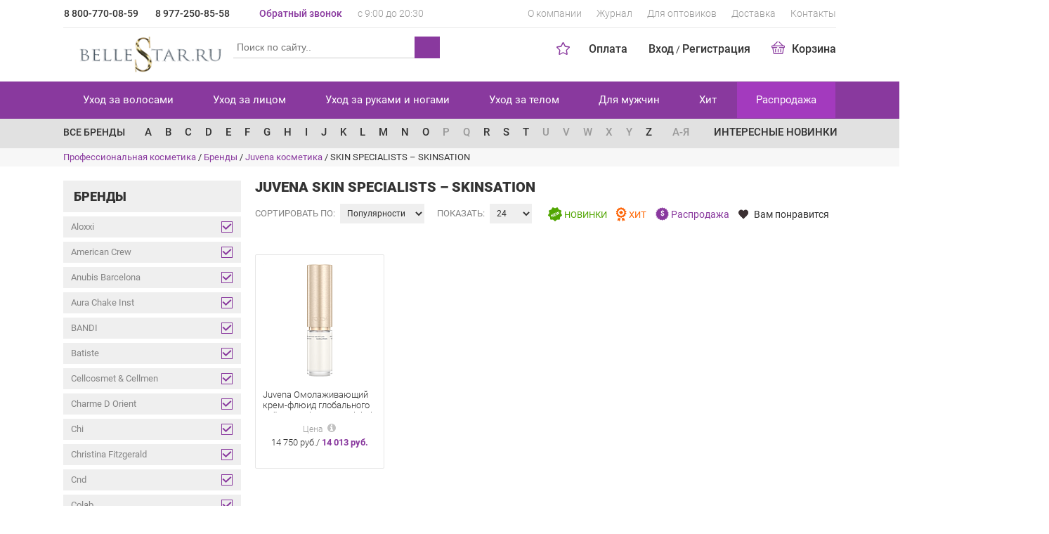

--- FILE ---
content_type: text/html; charset=UTF-8
request_url: https://bellestar.ru/brands/juvena/lines/skin-specialists-skinsation/
body_size: 25996
content:

 <!DOCTYPE html>
 <html lang="ru">
 <head>
  <meta http-equiv="X-UA-Compatible" content="IE=edge">
  <meta name="viewport" content="width=device-width, initial-scale=1">
  <link rel="shortcut icon" href="/local/templates/bellastar1/images/favicon2.png" type="image/x-icon">
    <meta http-equiv="Content-Type" content="text/html; charset=UTF-8" />
<meta name="robots" content="index, follow" />
<meta name="description" content="Косметика Juvena SKIN SPECIALISTS – SKINSATION от интернет-магазина профессиональной косметики Bellestar.ru. Косметические средства премиум-класса по доступной цене. Доставка по Москве и всей России. Подробности по телефону: 8 (800) 770-08-59." />
<link rel="canonical" href="https://bellestar.ru/brands/juvena/lines/skin-specialists-skinsation/" />
<script type="text/javascript" data-skip-moving="true">(function(w, d, n) {var cl = "bx-core";var ht = d.documentElement;var htc = ht ? ht.className : undefined;if (htc === undefined || htc.indexOf(cl) !== -1){return;}var ua = n.userAgent;if (/(iPad;)|(iPhone;)/i.test(ua)){cl += " bx-ios";}else if (/Windows/i.test(ua)){cl += ' bx-win';}else if (/Macintosh/i.test(ua)){cl += " bx-mac";}else if (/Linux/i.test(ua) && !/Android/i.test(ua)){cl += " bx-linux";}else if (/Android/i.test(ua)){cl += " bx-android";}cl += (/(ipad|iphone|android|mobile|touch)/i.test(ua) ? " bx-touch" : " bx-no-touch");cl += w.devicePixelRatio && w.devicePixelRatio >= 2? " bx-retina": " bx-no-retina";var ieVersion = -1;if (/AppleWebKit/.test(ua)){cl += " bx-chrome";}else if (/Opera/.test(ua)){cl += " bx-opera";}else if (/Firefox/.test(ua)){cl += " bx-firefox";}ht.className = htc ? htc + " " + cl : cl;})(window, document, navigator);</script>
<link href="/bitrix/js/ui/design-tokens/dist/ui.design-tokens.css?173878417024720" type="text/css" rel="stylesheet" />
<link href="/bitrix/cache/css/s1/bellastar1/page_888dfc826c4baa56409a3bc58455c515/page_888dfc826c4baa56409a3bc58455c515_v1.css?173878442012330" type="text/css" rel="stylesheet" />
<link href="/bitrix/cache/css/s1/bellastar1/template_a19eb39b4784cc54e6cc43c37d5becef/template_a19eb39b4784cc54e6cc43c37d5becef_v1.css?1738784380270189" type="text/css" data-template-style="true" rel="stylesheet" />
<link href="/bitrix/panel/main/popup.css?173878416222696" type="text/css" data-template-style="true" rel="stylesheet" />



  <title>Купить Juvena SKIN SPECIALISTS – SKINSATION в магазине косметики Bellestar.ru</title>
  <meta name="dev-verification" content="ultimdev_om3M9G">
 </head>
<body>
 <div id="panel"></div>
<div class="cont">
 <div class="mp-pusher" id="mp-pusher">
 <div class="scroller"><!-- this is for emulating position fixed of the nav -->
 <div class="scroller-inner">
 <header>
  <div class="container viewport">
   <div class="row top-line">
    <div class="col-md-3 col-sm-6 col-xs-12 phone">
     <a href="tel:+78007700859" title="Звоните 8 800-770-08-59">8 800-770-08-59</a>
<a href="tel:+79772508558" title="Звоните 8 977-250-85-58">8 977-250-85-58</a>    </div>
    <div class="col-md-3 col-sm-6 col-xs-12 feedback">
     <span data-toggle="modal" data-width="25%" data-href="/modal/callback.php">Обратный звонок</span>
     <span>с 9:00 до 20:30</span>
    </div>
         <div class="col-md-6 col-sm-12 menu hidden-sm hidden-xs">
      
<ul>
   <li><a href="/about/">О компании</a></li>
  
   <li><a href="/journal/">Журнал</a></li>
  
   <li><a href="/for_wholesalers/">Для оптовиков</a></li>
  
   <li><a href="/delivery/">Доставка</a></li>
  
   <li><a href="/contacts/">Контакты</a></li>
  
</ul>
     </div>
    
   </div>
   <div class="underline"></div>
   <div class="row logo-line">
    <div class="col-lg-6 col-sm-4 hidden-xs">
     <div class="logo">
      <a href="/" title="BelleStar.ru">
              <img src="/local/templates/bellastar1/images/logo-new.png" alt="BelleStar.ru" style="max-width: 100%; height: auto">
      </a>
     </div>
     <form action="/search/" class="hidden-sm hidden-xs">
      <div class="search">
              
<div id="bmhouse-search-block">
 <input type="hidden" id="bmhouse-search-last-query" />
 <input name="q" type="text" id="bmhouse-search-input" placeholder="Поиск по сайту.." />
 <span onclick="$(this).closest('form').submit();" id="bmhouse-search-button"></span>
 <span id="bmhouse-search-clear"></span>
 <div id="bmhouse-search-result"></div>
</div>
<style type="text/css">
#bmhouse-search-block
{
 position: relative;
 width: 374px;
 box-sizing: content-box;
}
#bmhouse-search-block *
{
 box-sizing: content-box;
}
#bmhouse-search-block input
{
 width: 350px;
  padding: 5px 11px 7px;
  font-size: 13px;
  font-family: Verdana, sans-serif;
  border-radius: 3px;
  border: 1px solid #ccc;
 background-color: #fff;
 position: absolute;
 top: 0;
 left: 0;
 z-index: 200;
 line-height: 18px;
}
#bmhouse-search-block input:focus
{
 outline: none;
}
#bmhouse-search-block span
{
 background: url(/bitrix/components/bmhouse/search/templates/.default/img/search.svg?1) 50% 50% no-repeat;
  /*height: 32px;*/
  height: 31px;
  width: 36px;
  display: block;
  position: absolute;
  right: -1px;
  /*top: 0px;*/
  top: 10px;
  z-index: 300;
  /*border-radius: 0 3px 3px 0;*/
  border-radius: 0;
 }
#bmhouse-search-block #bmhouse-search-clear
{
 background: url(/bitrix/components/bmhouse/search/templates/.default/img/clear.svg) 50% 50% no-repeat #fff;
  height: 30px;
  width: 32px;
  display: none;
  position: absolute;
  /*right: 37px;
  top: 1px;*/
  right: 35px;
  top: 10px;
  z-index: 300;
 cursor: pointer;
}
#bmhouse-search-block #bmhouse-search-clear.visible
{
 display: block;
}
#bmhouse-search-result
{
 width: 372px;
  padding: 8px 0;
  font-size: 13px;
  font-family: Verdana, sans-serif;
  border-radius: 3px;
  background-color: #fff;
  border: 1px solid #ccc;
  position: absolute;
  top: 3px;
  left: 0;
  z-index: 100;
  display: none;
}
#bmhouse-search-result.loading
{
 /*padding-top: 33px;*/
 display: block;
 margin-top: 6px;
  padding-top: 35px;
}
#bmhouse-search-result.open
{
 padding-top: 31px;
 padding-bottom: 5px;
 display: block;
 margin-top: 6px;
}
#bmhouse-search-result .bmhouse-search-result-empty
{
 text-align: center;
 color: #555;
}
#bmhouse-search-result .bmhouse-search-result-block
{
 padding: 10px 10px 4px;
}
#bmhouse-search-result .bmhouse-search-result-item
{
 cursor: pointer;
 display: none;
 border-bottom: 1px solid #eee;
 margin-bottom: 10px;
}
#bmhouse-search-result .bmhouse-search-result-item[data-page="0"]
{
 display: block;
}
#bmhouse-search-result .bmhouse-search-result-item-picture
{
 width: 50px;
 display: inline-block;
 vertical-align: top;
 position: relative;
 text-align: center;
}
#bmhouse-search-result .bmhouse-search-result-item-picture-big
{
 position: absolute;
  z-index: 400;
  top: 0;
  left: 50px;
  display: none;
  border: 1px solid #ccc;
  overflow: hidden;
  background-color: #fff;
  border-radius: 0px;
  max-width: 350px;
  max-height: 250px;
  box-shadow: 0 0 20px #ccc;
 padding: 10px;
}
#bmhouse-search-result .bmhouse-search-result-item-picture:hover .bmhouse-search-result-item-picture-big
{
 display: block;
}
#bmhouse-search-result .bmhouse-search-result-item-picture img
{
 border-radius: 0;
 max-width: 100%;
 max-height: 100px;
 height: auto;
 width: auto;
 display: block;
 margin: auto;
}
#bmhouse-search-result .bmhouse-search-result-item-picture-big img
{
 width: auto;
 height: auto;
 max-width: 350px;
 max-height: 250px;
}
#bmhouse-search-result .bmhouse-search-result-item-data
{
 display: inline-block;
 vertical-align: top;
 width: calc( 100% - 70px );
 margin-left: 10px;
}
#bmhouse-search-result .bmhouse-search-result-item-article
{
 font-size: 11px;
  color: #999;
}
#bmhouse-search-result .bmhouse-search-result-item-description
{
 font-size: 11px;
  color: #555;
  line-height: 12px;
  padding: 6px 0;
}
#bmhouse-search-result .bmhouse-search-result-item-price
{
 font-weight: bold;
 color: #555;
}
#bmhouse-search-result-more
{
 text-align: center;
  color: #fff;
  width: 150px;
  margin: auto;
  border-radius: 3px;
  font-size: 11px;
  margin-top: 10px;
  cursor: pointer;
  padding: 2px 0 4px;
}
#bmhouse-search-block{
 width: 100%;
}
#bmhouse-search-block input#bmhouse-search-input{
 width: 100%;
  padding: 1px 0px;
  border-top: unset;
  border-left: unset;
  border-right: unset;
  font-size: 14px;
  line-height: 28px;
  margin-top: 10px;
  margin-left: 1px;
 padding-left: 5px;
 box-sizing: border-box;
 border-radius: 3px 0 0 0;
}
#bmhouse-search-block input:focus
{
 border-color: #888 !important;
 outline: none !important;
 -webkit-box-shadow: none !important;
 box-shadow: none !important;
}
#bmhouse-search-block span
{
 background-color: #888;
}
#bmhouse-search-result
{
 border-color: #888;
}
#bmhouse-search-result.loading
{
 background: url(/bitrix/components/bmhouse/search/templates/.default/img/loader_grey.svg) 50% 100% no-repeat #fff;
}
#bmhouse-search-result .bmhouse-search-result-item-data
{
 color: #888;
}
#bmhouse-search-result-more
{
 background-color: #888;
 line-height: 22px;
}
#bmhouse-search-result-more:hover
{
 background-color: #aaa;
}
@media all and (max-width: 400px)
{
 #bmhouse-search-block
 {
  width: 294px;
 }
 
 #bmhouse-search-block input
 {
  width: 270px;
 }
 
 #bmhouse-search-result
 {
  width: 292px;
 }
}
</style>
<link type="text/css" href="/bitrix/components/bmhouse/search/templates/.default/color/grey.css" rel="stylesheet" />
             </div>
     </form>
    </div>
         <div class="col-lg-6 col-sm-8">
      <ul class="menu">
   <li><a href="/payed/">Оплата</a></li>
  <li>
    
  <span rel="nofollow" data-href="/modal/auth.php" id="auth-link" data-toggle="modal" data-width="30%" onclick="RELOAD_PAGE_BY_MODAL_CLOSED = true;">Вход</span>
  / <span data-href="/personal/?register=yes">Регистрация</span>
  </li>
 <li class="small-basket">
      <a rel="nofollow" data-href="/basket/">
        <span class="sprite basket"></span>Корзина
  </a>
  <div class="sub-menu hidden-xs">
    <div class="conteiner">
      <div class="items">
                <div class="empty">Корзина пуста :-(</div>      </div>
      <div class="itog">
        <span>Итого: 0 р.</span>
        <a rel="nofollow" href="/basket/" class="btn btn-primary">Корзина</a>
      </div>
    </div>
  </div>
  </li>
</ul>
      <div         class="star-top ">
       <span></span></div>
     </div>
    
   </div>
  </div>
 </header>
 <nav>
  
   <div class="stars active"></div>
   <div class="top-menu hidden-xs hidden-sm">
  <div class="container">
    <ul class="menu nav nav-justified">
                                      <li>
          <a href="/ukhod_za_volosami/">Уход за волосами</a>
          <div class="seporator"></div>
          <div class="sub-menu">
            <div class="conteiner">
              <ul>
              <li><b>По назначению</b></li>
                                                                        <li>
              <a href="/ukhod_za_volosami/aksessuary_dlya_volos/">Аксессуары для волос</a>
            </li>
                                                                                  <li>
              <a href="/ukhod_za_volosami/ukhod_vosstanovlenie_i_zashchita/">Уход, восстановление и защита</a>
            </li>
                                                                                  <li>
              <a href="/ukhod_za_volosami/maslo_dlya_volos/">Масло для волос</a>
            </li>
                                                                                  <li>
              <a href="/ukhod_za_volosami/ot_vypadeniya_volos/">От выпадения волос</a>
            </li>
                                                                                  <li>
              <a href="/ukhod_za_volosami/sredstva_dlya_ukladki/">Средства для укладки</a>
            </li>
                                                                                  <li>
              <a href="/ukhod_za_volosami/termozashchita_dlya_volos/">Термозащита для волос</a>
            </li>
                                                                                  <li>
              <a href="/ukhod_za_volosami/ukhod_za_okrashennymi_volosami/">Уход за окрашенными волосами</a>
            </li>
                                                                                  <li>
              <a href="/ukhod_za_volosami/sredstva_dlya_okrashivaniya/">Средства для окрашивания</a>
            </li>
                                                                                  <li>
              <a href="/ukhod_za_volosami/ukhod_za_kudryavymi_volosami/">Уход за кудрявыми волосами</a>
            </li>
                                                                                  <li>
              <a href="/ukhod_za_volosami/konditsionery_dlya_volos/">Кондиционеры для волос</a>
            </li>
                                                                                  <li>
              <a href="/ukhod_za_volosami/maski_dlya_volos/">Маски для волос</a>
            </li>
                                                                                  <li>
              <a href="/ukhod_za_volosami/shampuni/">Шампуни</a>
            </li>
                                                </ul>
         <ul class="col2">
            <li><b>По брендам</b></li>
            <!--noindex--><li><a href="/brands/kerastase/">Kerastase</a></li><li><a href="/brands/guam/">Guam</a></li><li><a href="/brands/holy-land/">Holy land</a></li><li><a href="/brands/invisi-bobble/">Invisibobble</a></li><li><a href="/brands/j-beverly-hills/">J Beverly Hills</a></li><li><a href="/brands/la-sultane-de-saba/">La Sultane de Saba</a></li><li><a href="/brands/zein-obagi/">Zein Obagi</a></li><li><a href="/brands/dajuja/">Dajuja</a></li><li><a href="/brands/napura/">Napura</a></li><li><a href="/brands/juvena/">Juvena</a></li><li><a href="/brands/refectocil/">Refectocil</a></li><!--/noindex-->
            <li>
             <a href="/brands/">Все бренды</a>
            </li>
          </ul>
          <div class="clearfix"></div>
        </div></div></li>                                  <li>
          <a href="/ukhod_za_litsom/">Уход за лицом</a>
          <div class="seporator"></div>
          <div class="sub-menu">
            <div class="conteiner">
              <ul>
              <li><b>По назначению</b></li>
                                                                        <li>
              <a href="/ukhod_za_litsom/geli_dlya_litsa/">Гели для лица</a>
            </li>
                                                                                  <li>
              <a href="/ukhod_za_litsom/molochko/">Молочко</a>
            </li>
                                                                                  <li>
              <a href="/ukhod_za_litsom/syvorotki_dlya_litsa/">Сыворотки для лица</a>
            </li>
                                                                                  <li>
              <a href="/ukhod_za_litsom/solntsezashchitnye_sredstva/">Солнцезащитные средства</a>
            </li>
                                                                                  <li>
              <a href="/ukhod_za_litsom/kraska_dlya_brovey_i_resnits/">Краска для бровей и ресниц</a>
            </li>
                                                                                  <li>
              <a href="/ukhod_za_litsom/krem_dlya_litsa/">Крем для лица</a>
            </li>
                                                                                  <li>
              <a href="/ukhod_za_litsom/krem_dlya_ukhoda_za_kozhey_vokrug_glaz/">Крем для ухода за кожей вокруг глаз</a>
            </li>
                                                                                  <li>
              <a href="/ukhod_za_litsom/sredstva_po_ukhodu_za_resnitsami_i_brovyami/">Средства по уходу за ресницами и бровями</a>
            </li>
                                                                                  <li>
              <a href="/ukhod_za_litsom/losony_i_toniki/">Лосьоны и тоники</a>
            </li>
                                                                                  <li>
              <a href="/ukhod_za_litsom/maski_dlya_litsa/">Маски для лица</a>
            </li>
                                                                                  <li>
              <a href="/ukhod_za_litsom/balzamy_dlya_gub/">Профессиональные бальзамы для губ</a>
            </li>
                                                                                  <li>
              <a href="/ukhod_za_litsom/penki_dlya_umyvaniya/">Пенки для умывания</a>
            </li>
                                                </ul>
         <ul class="col2">
            <li><b>По брендам</b></li>
            <!--noindex--><li><a href="/brands/guam/">Guam</a></li><li><a href="/brands/holy-land/">Holy land</a></li><li><a href="/brands/la-sultane-de-saba/">La Sultane de Saba</a></li><li><a href="/brands/zein-obagi/">Zein Obagi</a></li><li><a href="/brands/juvena/">Juvena</a></li><li><a href="/brands/refectocil/">Refectocil</a></li><li><a href="/brands/satura/">SATURA Rosta</a></li><li><a href="/brands/hydropeptide/">Hydropeptide</a></li><li><a href="/brands/r-co/">R+Co</a></li><li><a href="/brands/fabbrimarine/">Fabbrimarine</a></li><li><a href="/brands/charme-d-orient/">Charme D Orient</a></li><!--/noindex-->
            <li>
             <a href="/brands/">Все бренды</a>
            </li>
          </ul>
          <div class="clearfix"></div>
        </div></div></li>                                  <li>
          <a href="/ukhod_za_rukami_i_nogami/">Уход за руками и ногами</a>
          <div class="seporator"></div>
          <div class="sub-menu">
            <div class="conteiner">
              <ul>
              <li><b>По назначению</b></li>
                                                                        <li>
              <a href="/ukhod_za_rukami_i_nogami/ukhod_za_rukami/">Уход за руками</a>
            </li>
                                                                                  <li>
              <a href="/ukhod_za_rukami_i_nogami/ukhod_za_nogami/">Уход за ногами</a>
            </li>
                                                                                  <li>
              <a href="/ukhod_za_rukami_i_nogami/ukhod_za_nogtyami_i_laki/">Уход за ногтями и лаки</a>
            </li>
                                                                                  <li>
              <a href="/ukhod_za_rukami_i_nogami/krem_dlya_ruk/">Крем для рук</a>
            </li>
                                                                                  <li>
              <a href="/ukhod_za_rukami_i_nogami/instrumenty_dlya_manikyura_i_pedikyura/">Инструменты для маникюра и педикюра</a>
            </li>
                                                                                  <li>
              <a href="/ukhod_za_rukami_i_nogami/pemza_i_pilki_dlya_pyatok/">Пемза и пилки для пяток</a>
            </li>
                                                                                  <li>
              <a href="/ukhod_za_rukami_i_nogami/syvorotki_i_maski_dlya_ruk/">Сыворотки и маски для рук</a>
            </li>
                                                                                  <li>
              <a href="/ukhod_za_rukami_i_nogami/pilki_dlya_nogtey/">Пилки для ногтей</a>
            </li>
                                                </ul>
         <ul class="col2">
            <li><b>По брендам</b></li>
            <!--noindex--><li><a href="/brands/la-sultane-de-saba/">La Sultane de Saba</a></li><li><a href="/brands/juvena/">Juvena</a></li><li><a href="/brands/sosu/">Sosu</a></li><li><a href="/brands/hydropeptide/">Hydropeptide</a></li><li><a href="/brands/fabbrimarine/">Fabbrimarine</a></li><li><a href="/brands/ligne-st-barth-/">Ligne St Barth </a></li><li><a href="/brands/intime-organique-/">Intime Organique </a></li><li><a href="/brands/cellcosmet-cellmen-/">Cellcosmet & Cellmen </a></li><li><a href="/brands/thalasso-bretagne/">Thalasso Bretagne</a></li><li><a href="/brands/kydra-le-salon-/">Kydra le Salon </a></li><li><a href="/brands/bandi/">BANDI</a></li><!--/noindex-->
            <li>
             <a href="/brands/">Все бренды</a>
            </li>
          </ul>
          <div class="clearfix"></div>
        </div></div></li>                                  <li>
          <a href="/ukhod_za_telom/">Уход за телом</a>
          <div class="seporator"></div>
          <div class="sub-menu">
            <div class="conteiner">
              <ul>
              <li><b>По назначению</b></li>
                                                                        <li>
              <a href="/ukhod_za_telom/molochko_dlya_tela/">Молочко для тела</a>
            </li>
                                                                                  <li>
              <a href="/ukhod_za_telom/parfyumernaya_voda/">Парфюмерная вода</a>
            </li>
                                                                                  <li>
              <a href="/ukhod_za_telom/interernye_aromaty/">Интерьерные ароматы</a>
            </li>
                                                                                  <li>
              <a href="/ukhod_za_telom/sredstva_dlya_lichnoy_gigieny/">Средства для личной гигиены</a>
            </li>
                                                                                  <li>
              <a href="/ukhod_za_telom/dlya_vannoy_i_dusha/">Для ванной и душа</a>
            </li>
                                                                                  <li>
              <a href="/ukhod_za_telom/ukhod_za_telom_i_lechenie/">Уход за телом и лечение</a>
            </li>
                                                                                  <li>
              <a href="/ukhod_za_telom/dlya_zashchity_ot_solntsa/">Для защиты от солнца</a>
            </li>
                                                </ul>
         <ul class="col2">
            <li><b>По брендам</b></li>
            <!--noindex--><li><a href="/brands/guam/">Guam</a></li><li><a href="/brands/holy-land/">Holy land</a></li><li><a href="/brands/la-sultane-de-saba/">La Sultane de Saba</a></li><li><a href="/brands/zein-obagi/">Zein Obagi</a></li><li><a href="/brands/juvena/">Juvena</a></li><li><a href="/brands/hydropeptide/">Hydropeptide</a></li><li><a href="/brands/fabbrimarine/">Fabbrimarine</a></li><li><a href="/brands/charme-d-orient/">Charme D Orient</a></li><li><a href="/brands/ligne-st-barth-/">Ligne St Barth </a></li><li><a href="/brands/intime-organique-/">Intime Organique </a></li><li><a href="/brands/cellcosmet-cellmen-/">Cellcosmet & Cellmen </a></li><!--/noindex-->
            <li>
             <a href="/brands/">Все бренды</a>
            </li>
          </ul>
          <div class="clearfix"></div>
        </div></div></li>                                  <li>
          <a href="/dlya_muzhchin/">Для мужчин</a>
          <div class="seporator"></div>
          <div class="sub-menu">
            <div class="conteiner">
              <ul>
              <li><b>По назначению</b></li>
                                                                        <li>
              <a href="/dlya_muzhchin/dlya_muzhchin_ukhod_za_volosami/">Средства по уходу за волосами для мужчин</a>
            </li>
                                                                                  <li>
              <a href="/dlya_muzhchin/sukhie_shampuni/">Сухие шампуни мужские</a>
            </li>
                                                                                  <li>
              <a href="/dlya_muzhchin/dlya_muzhchin_ukhod_za_litsom/">Мужские средства по уходу за лицом</a>
            </li>
                                                                                  <li>
              <a href="/dlya_muzhchin/dlya_muzhchin_ukhod_za_telom/">Профессиональная косметика по уходу за телом для мужчин</a>
            </li>
                                                </ul>
         <ul class="col2">
            <li><b>По брендам</b></li>
            <!--noindex--><li><a href="/brands/kerastase/">Kerastase</a></li><li><a href="/brands/holy-land/">Holy land</a></li><li><a href="/brands/j-beverly-hills/">J Beverly Hills</a></li><li><a href="/brands/la-sultane-de-saba/">La Sultane de Saba</a></li><li><a href="/brands/napura/">Napura</a></li><li><a href="/brands/juvena/">Juvena</a></li><li><a href="/brands/satura/">SATURA Rosta</a></li><li><a href="/brands/fabbrimarine/">Fabbrimarine</a></li><li><a href="/brands/charme-d-orient/">Charme D Orient</a></li><li><a href="/brands/ligne-st-barth-/">Ligne St Barth </a></li><li><a href="/brands/keune-/">Keune </a></li><!--/noindex-->
            <li>
             <a href="/brands/">Все бренды</a>
            </li>
          </ul>
          <div class="clearfix"></div>
        </div></div></li>                                                <li>
              <a href="/hit/">Хит</a>
              <div class="seporator"></div>
            </li>
                                                                                  <li>
              <a href="/sale/" class="warning">Распродажа</a>
              <div class="seporator"></div>
            </li>
                                          </ul>
  </div>
</div>
  
  <div class="letter-catalog">
  <div class="container">
    <div class="row">
      <div class="col-lg-10 col-md-12">
        <a class="allbrands hidden-sm" href="/brands/">Все бренды</a>
        <nav>
    <ul class="catalog menu nav">
                    <li>
                        <a onclick="location.href='/brands/#A'">A</a>
                        <div class="sub-menu hidden-xs">
              <div class="conteiner">
                <ul>
                                    <li><a href="/brands/aloxxi/">Aloxxi</a> (США)</li>
                                    <li><a href="/brands/american-crew/">American Crew</a> (США)</li>
                                    <li><a href="/brands/anubis-barcelona/">Anubis Barcelona</a> (Испания)</li>
                                    <li><a href="/brands/aura-chake-inst/">Aura Chake Inst</a> (Франция)</li>
                                  </ul>
              </div>
            </div>
                      </li>
                    <li>
                        <a onclick="location.href='/brands/#B'">B</a>
                        <div class="sub-menu hidden-xs">
              <div class="conteiner">
                <ul>
                                    <li><a href="/brands/bandi/">BANDI</a> </li>
                                    <li><a href="/brands/batiste/">Batiste</a> (Великобритания)</li>
                                  </ul>
              </div>
            </div>
                      </li>
                    <li>
                        <a onclick="location.href='/brands/#C'">C</a>
                        <div class="sub-menu hidden-xs">
              <div class="conteiner">
                <ul>
                                    <li><a href="/brands/cellcosmet-cellmen-/">Cellcosmet & Cellmen </a> (Швейцария)</li>
                                    <li><a href="/brands/charme-d-orient/">Charme D Orient</a> (Франция)</li>
                                    <li><a href="/brands/chi/">Chi</a> (США)</li>
                                    <li><a href="/brands/christina-fitzgerald/">Christina Fitzgerald</a> (Австралия)</li>
                                    <li><a href="/brands/cnd/">Cnd</a> (США)</li>
                                    <li><a href="/brands/colab/">Colab</a> (Великобритания)</li>
                                    <li><a href="/brands/murphy-color-me/">Color me</a> </li>
                                  </ul>
              </div>
            </div>
                      </li>
                    <li>
                        <a onclick="location.href='/brands/#D'">D</a>
                        <div class="sub-menu hidden-xs">
              <div class="conteiner">
                <ul>
                                    <li><a href="/brands/dajuja/">Dajuja</a> (Корея)</li>
                                    <li><a href="/brands/dewal/">Dewal</a> (Германия)</li>
                                  </ul>
              </div>
            </div>
                      </li>
                    <li>
                        <a onclick="location.href='/brands/#E'">E</a>
                        <div class="sub-menu hidden-xs">
              <div class="conteiner">
                <ul>
                                    <li><a href="/brands/evo/">EVO</a> (Австралия)</li>
                                  </ul>
              </div>
            </div>
                      </li>
                    <li>
                        <a onclick="location.href='/brands/#F'">F</a>
                        <div class="sub-menu hidden-xs">
              <div class="conteiner">
                <ul>
                                    <li><a href="/brands/fabbrimarine/">Fabbrimarine</a> (Италия)</li>
                                    <li><a href="/brands/fabuloso/">Fabuloso</a> (Австралия)</li>
                                    <li><a href="/brands/framar/">Framar</a> (Канада)</li>
                                  </ul>
              </div>
            </div>
                      </li>
                    <li>
                        <a onclick="location.href='/brands/#G'">G</a>
                        <div class="sub-menu hidden-xs">
              <div class="conteiner">
                <ul>
                                    <li><a href="/brands/gehwol/">Gehwol</a> (Германия)</li>
                                    <li><a href="/brands/guam/">Guam</a> (Италия)</li>
                                  </ul>
              </div>
            </div>
                      </li>
                    <li>
                        <a onclick="location.href='/brands/#H'">H</a>
                        <div class="sub-menu hidden-xs">
              <div class="conteiner">
                <ul>
                                    <li><a href="/brands/holy-land/">Holy land</a> (Израиль)</li>
                                    <li><a href="/brands/hydropeptide/">Hydropeptide</a> (США)</li>
                                    <li><a href="/brands/hysqia-/">Hysqia </a> (Швейцария)</li>
                                  </ul>
              </div>
            </div>
                      </li>
                    <li>
                        <a onclick="location.href='/brands/#I'">I</a>
                        <div class="sub-menu hidden-xs">
              <div class="conteiner">
                <ul>
                                    <li><a href="/brands/intime-organique-/">Intime Organique </a> (Япония)</li>
                                    <li><a href="/brands/invisi-bobble/">Invisibobble</a> (Великобритания)</li>
                                  </ul>
              </div>
            </div>
                      </li>
                    <li>
                        <a onclick="location.href='/brands/#J'">J</a>
                        <div class="sub-menu hidden-xs">
              <div class="conteiner">
                <ul>
                                    <li><a href="/brands/j-beverly-hills/">J Beverly Hills</a> (США)</li>
                                    <li><a href="/brands/juvena/">Juvena</a> (Швейцария)</li>
                                  </ul>
              </div>
            </div>
                      </li>
                    <li>
                        <a onclick="location.href='/brands/#K'">K</a>
                        <div class="sub-menu hidden-xs">
              <div class="conteiner">
                <ul>
                                    <li><a href="/brands/k18/">K18</a> (США)</li>
                                    <li><a href="/brands/kerastase/">Kerastase</a> (Испания)</li>
                                    <li><a href="/brands/keune-/">Keune </a> (Нидерланды)</li>
                                    <li><a href="/brands/kv-1/">KV-1</a> (Испания)</li>
                                    <li><a href="/brands/kydra-le-salon-/">Kydra le Salon </a> </li>
                                    <li><a href="/brands/kydra/">Kydra Le Salon</a> (Франция)</li>
                                  </ul>
              </div>
            </div>
                      </li>
                    <li>
                        <a onclick="location.href='/brands/#L'">L</a>
                        <div class="sub-menu hidden-xs">
              <div class="conteiner">
                <ul>
                                    <li><a href="/brands/la-ric/">La Ric</a> (Австрия)</li>
                                    <li><a href="/brands/la-sultane-de-saba/">La Sultane de Saba</a> (Франция)</li>
                                    <li><a href="/brands/lebel/">Lebel</a> (Япония)</li>
                                    <li><a href="/brands/ligne-st-barth-/">Ligne St Barth </a> (Франция)</li>
                                    <li><a href="/brands/loreal/">Loreal Professionnel</a> (Франция)</li>
                                  </ul>
              </div>
            </div>
                      </li>
                    <li>
                        <a onclick="location.href='/brands/#M'">M</a>
                        <div class="sub-menu hidden-xs">
              <div class="conteiner">
                <ul>
                                    <li><a href="/brands/m-a-d-scincare-/">M.A.D Skincare </a> (США)</li>
                                    <li><a href="/brands/moroccanoil/">Moroccanoil</a> (Израиль)</li>
                                    <li><a href="/brands/mybiogen-/">Mybiogen </a> </li>
                                  </ul>
              </div>
            </div>
                      </li>
                    <li>
                        <a onclick="location.href='/brands/#N'">N</a>
                        <div class="sub-menu hidden-xs">
              <div class="conteiner">
                <ul>
                                    <li><a href="/brands/napura/">Napura</a> (Италия)</li>
                                  </ul>
              </div>
            </div>
                      </li>
                    <li>
                        <a onclick="location.href='/brands/#O'">O</a>
                        <div class="sub-menu hidden-xs">
              <div class="conteiner">
                <ul>
                                    <li><a href="/brands/olaplex/">Olaplex</a> (США)</li>
                                  </ul>
              </div>
            </div>
                      </li>
                    <li>
                        <a onclick="location.href='/brands/#P'" class="off" >P</a>
                      </li>
                    <li>
                        <a onclick="location.href='/brands/#Q'" class="off" >Q</a>
                      </li>
                    <li>
                        <a onclick="location.href='/brands/#R'">R</a>
                        <div class="sub-menu hidden-xs">
              <div class="conteiner">
                <ul>
                                    <li><a href="/brands/r-co/">R+Co</a> </li>
                                    <li><a href="/brands/refectocil/">Refectocil</a> (Австрия)</li>
                                  </ul>
              </div>
            </div>
                      </li>
                    <li>
                        <a onclick="location.href='/brands/#S'">S</a>
                        <div class="sub-menu hidden-xs">
              <div class="conteiner">
                <ul>
                                    <li><a href="/brands/satura/">SATURA Rosta</a> (Великобритания)</li>
                                    <li><a href="/brands/schwarzkopf/">Schwarzkopf</a> (Германия)</li>
                                    <li><a href="/brands/sebastian-professional/">Sebastian Professional</a> (США)</li>
                                    <li><a href="/brands/sosu/">Sosu</a> (Япония)</li>
                                  </ul>
              </div>
            </div>
                      </li>
                    <li>
                        <a onclick="location.href='/brands/#T'">T</a>
                        <div class="sub-menu hidden-xs">
              <div class="conteiner">
                <ul>
                                    <li><a href="/brands/tangle-teezer/">Tangle Teezer</a> (Великобритания)</li>
                                    <li><a href="/brands/thalasso-bretagne/">Thalasso Bretagne</a> (Франция)</li>
                                    <li><a href="/brands/tigi/">Tigi</a> (Великобритания)</li>
                                  </ul>
              </div>
            </div>
                      </li>
                    <li>
                        <a onclick="location.href='/brands/#U'" class="off" >U</a>
                      </li>
                    <li>
                        <a onclick="location.href='/brands/#V'" class="off" >V</a>
                      </li>
                    <li>
                        <a onclick="location.href='/brands/#W'" class="off" >W</a>
                      </li>
                    <li>
                        <a onclick="location.href='/brands/#X'" class="off" >X</a>
                      </li>
                    <li>
                        <a onclick="location.href='/brands/#Y'" class="off" >Y</a>
                      </li>
                    <li>
                        <a onclick="location.href='/brands/#Z'">Z</a>
                        <div class="sub-menu hidden-xs">
              <div class="conteiner">
                <ul>
                                    <li><a href="/brands/zein-obagi/">Zein Obagi</a> (США)</li>
                                  </ul>
              </div>
            </div>
                      </li>
                    <li>
                        <a onclick="location.href='/brands/#А-Я'" class="off" >А-Я</a>
                      </li>
                  </ul>
   </nav>
      </div>
      <div class="col-xs-2 intresting-news visible-lg">
    <a href="/new_products/">Интересные новинки</a>
      </div>
    </div>
  </div>
</div>
     <div class="bx-breadcrumb">
    <div class="container">
     <div class="row">
      <div class="col-xs-12">
       <div itemscope itemtype="http://schema.org/BreadcrumbList">
   <div class="bx-breadcrumb-item" id="bx_breadcrumb_0" itemprop="itemListElement" itemscope itemtype="http://schema.org/ListItem">
    
    <a href="/" title="Профессиональная косметика" itemprop="item">
     <span itemprop="name">Профессиональная косметика</span>
    </a>
    <meta 11 itemprop="position" content="1" />
   </div>
   <div class="bx-breadcrumb-item" id="bx_breadcrumb_1" itemprop="itemListElement" itemscope itemtype="http://schema.org/ListItem">
    /
    <a href="/brands/" title="Бренды" itemprop="item">
     <span itemprop="name">Бренды</span>
    </a>
    <meta 11 itemprop="position" content="2" />
   </div>
   <div class="bx-breadcrumb-item" id="bx_breadcrumb_2" itemprop="itemListElement" itemscope itemtype="http://schema.org/ListItem">
    /
    <a href="/brands/juvena/" title="Juvena косметика" itemprop="item">
     <span itemprop="name">Juvena косметика</span>
    </a>
    <meta 11 itemprop="position" content="3" />
   </div>
   <div class="bx-breadcrumb-item">
    /
    <span>SKIN SPECIALISTS – SKINSATION</span>
   </div><div style="clear:both"></div></div>      </div>
     </div>
    </div>
   </div>
   </nav>
<style type="text/css">
@media (min-width: 768px){
 .catalog {padding-left: 5px !important;}
}
</style>
<div class="container">
 <div class="row">
  <div class="col-md-3 col-sm-4">
   
   <div class="catalog-menu br">
 <div class="title" data-toggle="open-nav" data-target=".catalog-menu ul">Бренды <button class="nav-btn" data-target=".catalog-menu ul"></button></div>
 <ul>
     <li>
    <div title="Aloxxi">
     <a href="/brands/aloxxi/">Aloxxi</a>
     <span class="sprite" title="Открыть список линий брендов"></span>    </div>
         <ul class="sublinks close-sub" data-tog="close-sub" >
             <li>
        <div title="Essential 7 oil 7 Масел">
         <a href="/brands/aloxxi/lines/7-masel/">Essential 7 oil 7 Масел</a>
        </div>
       </li>
             <li>
        <div title="Hydrating Увлажнение">
         <a href="/brands/aloxxi/lines/hydrating-uvlazhnenie/">Hydrating Увлажнение</a>
        </div>
       </li>
             <li>
        <div title="Reparative Восстановление">
         <a href="/brands/aloxxi/lines/reparative/">Reparative Восстановление</a>
        </div>
       </li>
             <li>
        <div title="Volumizing Объем">
         <a href="/brands/aloxxi/lines/volumizing/">Volumizing Объем</a>
        </div>
       </li>
             <li>
        <div title="Style Стайлинг">
         <a href="/brands/aloxxi/lines/style/">Style Стайлинг</a>
        </div>
       </li>
             <li>
        <div title="RRx Двухступенчатое восстановление">
         <a href="/brands/aloxxi/lines/rrx-dvukhstupenchatoe-vosstanovlenie/">RRx Двухступенчатое восстановление</a>
        </div>
       </li>
             <li>
        <div title="InstaBoost Colour Masque">
         <a href="/brands/aloxxi/lines/instaboost-colour-masque/">InstaBoost Colour Masque</a>
        </div>
       </li>
             <li>
        <div title="Ultra Hot">
         <a href="/brands/aloxxi/lines/ultra-hot/">Ultra Hot</a>
        </div>
       </li>
             <li>
        <div title="Bombshell">
         <a href="/brands/aloxxi/lines/bombshell/">Bombshell</a>
        </div>
       </li>
           </ul>
       </li>
     <li>
    <div title="American Crew">
     <a href="/brands/american-crew/">American Crew</a>
     <span class="sprite" title="Открыть список линий брендов"></span>    </div>
         <ul class="sublinks close-sub" data-tog="close-sub" >
             <li>
        <div title="Камуфляж седины">
         <a href="/brands/american-crew/lines/kamuflyazh-sediny/">Камуфляж седины</a>
        </div>
       </li>
             <li>
        <div title="Для тела и волос ">
         <a href="/brands/american-crew/lines/shampuni-i-konditsionery/">Для тела и волос </a>
        </div>
       </li>
             <li>
        <div title="Стайлинг для мужчин">
         <a href="/brands/american-crew/lines/stayling-dlya-muzhchin/">Стайлинг для мужчин</a>
        </div>
       </li>
             <li>
        <div title="Средства для лица и бритья, груминг">
         <a href="/brands/american-crew/lines/sredstva-dlya-britya/">Средства для лица и бритья, груминг</a>
        </div>
       </li>
           </ul>
       </li>
     <li>
    <div title="Anubis Barcelona">
     <a href="/brands/anubis-barcelona/">Anubis Barcelona</a>
     <span class="sprite" title="Открыть список линий брендов"></span>    </div>
         <ul class="sublinks close-sub" data-tog="close-sub" >
             <li>
        <div title="New Even Обновление кожи">
         <a href="/brands/anubis-barcelona/lines/new-even-obnovlenie-kozhi/">New Even Обновление кожи</a>
        </div>
       </li>
             <li>
        <div title="Shining Line Осветление кожи">
         <a href="/brands/anubis-barcelona/lines/shining-line-osvetlenie-kozhi/">Shining Line Осветление кожи</a>
        </div>
       </li>
             <li>
        <div title="Provitamimic Line с витамином С">
         <a href="/brands/anubis-barcelona/lines/provitamimic-line-s-vitaminom-s/">Provitamimic Line с витамином С</a>
        </div>
       </li>
             <li>
        <div title="Sensitive Zul восстанавливающая линия">
         <a href="/brands/anubis-barcelona/lines/sensitive-zul-vosstanavlivayushchaya-liniya/">Sensitive Zul восстанавливающая линия</a>
        </div>
       </li>
             <li>
        <div title="Regul Oil для нормализации себума">
         <a href="/brands/anubis-barcelona/lines/regul-oil-dlya-normalizatsii-sebuma/">Regul Oil для нормализации себума</a>
        </div>
       </li>
             <li>
        <div title="Vital Line Очищение Увлажнение Питание">
         <a href="/brands/anubis-barcelona/lines/vital-line-ochishchenie-uvlazhnenie-pitanie/">Vital Line Очищение Увлажнение Питание</a>
        </div>
       </li>
             <li>
        <div title="Excellence Активное Омоложение">
         <a href="/brands/anubis-barcelona/lines/excellence-aktivnoe-omolozhenie/">Excellence Активное Омоложение</a>
        </div>
       </li>
             <li>
        <div title="Effectivity Антивозрастная линия">
         <a href="/brands/anubis-barcelona/lines/effectivity-antivozrastnaya-liniya/">Effectivity Антивозрастная линия</a>
        </div>
       </li>
             <li>
        <div title="Hydrating Абсолютное Увлажнение">
         <a href="/brands/anubis-barcelona/lines/hydrating-absolyutnoe-uvlazhnenie/">Hydrating Абсолютное Увлажнение</a>
        </div>
       </li>
             <li>
        <div title="Protective Line Солнцезащита">
         <a href="/brands/anubis-barcelona/lines/protective-line-solntsezashchita/">Protective Line Солнцезащита</a>
        </div>
       </li>
             <li>
        <div title="Уход за телом ">
         <a href="/brands/anubis-barcelona/lines/ukhod-za-telom-/">Уход за телом </a>
        </div>
       </li>
             <li>
        <div title="Наборы ">
         <a href="/brands/anubis-barcelona/lines/nabory-/">Наборы </a>
        </div>
       </li>
           </ul>
       </li>
     <li>
    <div title="Aura Chake Inst">
     <a href="/brands/aura-chake-inst/">Aura Chake Inst</a>
     <span class="sprite" title="Открыть список линий брендов"></span>    </div>
         <ul class="sublinks close-sub" data-tog="close-sub" >
           </ul>
       </li>
     <li>
    <div title="BANDI">
     <a href="/brands/bandi/">BANDI</a>
     <span class="sprite" title="Открыть список линий брендов"></span>    </div>
         <ul class="sublinks close-sub" data-tog="close-sub" >
           </ul>
       </li>
     <li>
    <div title="Batiste">
     <a href="/brands/batiste/">Batiste</a>
     <span class="sprite" title="Открыть список линий брендов"></span>    </div>
         <ul class="sublinks close-sub" data-tog="close-sub" >
           </ul>
       </li>
     <li>
    <div title="Cellcosmet & Cellmen ">
     <a href="/brands/cellcosmet-cellmen-/">Cellcosmet & Cellmen </a>
     <span class="sprite" title="Открыть список линий брендов"></span>    </div>
         <ul class="sublinks close-sub" data-tog="close-sub" >
           </ul>
       </li>
     <li>
    <div title="Charme D Orient">
     <a href="/brands/charme-d-orient/">Charme D Orient</a>
     <span class="sprite" title="Открыть список линий брендов"></span>    </div>
         <ul class="sublinks close-sub" data-tog="close-sub" >
             <li>
        <div title="ароматные масла для тела и массажа">
         <a href="/brands/charme-d-orient/lines/aromatnye-masla/">ароматные масла для тела и массажа</a>
        </div>
       </li>
             <li>
        <div title="Гоммажи и скрабы">
         <a href="/brands/charme-d-orient/lines/gommazhi-i-skraby/">Гоммажи и скрабы</a>
        </div>
       </li>
             <li>
        <div title="Масло Карите с аргановым маслом huile karite shea butter">
         <a href="/brands/charme-d-orient/lines/maslo-karite-s-arganovym-maslom-huile-karite-shea-butter/">Масло Карите с аргановым маслом huile karite shea butter</a>
        </div>
       </li>
             <li>
        <div title="Рукавицы и мочалки для кожи">
         <a href="/brands/charme-d-orient/lines/rukavitsy-i-mochalki-dlya-kozhi/">Рукавицы и мочалки для кожи</a>
        </div>
       </li>
             <li>
        <div title="Глина и маски для кожи">
         <a href="/brands/charme-d-orient/lines/glina-i-maski-dlya-kozhi/">Глина и маски для кожи</a>
        </div>
       </li>
             <li>
        <div title="Мыло для спа">
         <a href="/brands/charme-d-orient/lines/mylo-dlya-spa/">Мыло для спа</a>
        </div>
       </li>
             <li>
        <div title="Bio by Органическая косметика">
         <a href="/brands/charme-d-orient/lines/bio-by-organicheskaya-kosmetika/">Bio by Органическая косметика</a>
        </div>
       </li>
             <li>
        <div title="AORES с аргановым маслом">
         <a href="/brands/charme-d-orient/lines/aores-s-arganovym-maslom/">AORES с аргановым маслом</a>
        </div>
       </li>
             <li>
        <div title="Мужская линия Homme">
         <a href="/brands/charme-d-orient/lines/muzhskaya-liniya-homme/">Мужская линия Homme</a>
        </div>
       </li>
             <li>
        <div title="Линия Belle Nugelle С маслом черного тмина ">
         <a href="/brands/charme-d-orient/lines/liniya-belle-nugelle-s-maslom-chernogo-tmina-/">Линия Belle Nugelle С маслом черного тмина </a>
        </div>
       </li>
           </ul>
       </li>
     <li>
    <div title="Chi">
     <a href="/brands/chi/">Chi</a>
     <span class="sprite" title="Открыть список линий брендов"></span>    </div>
         <ul class="sublinks close-sub" data-tog="close-sub" >
             <li>
        <div title="Keratin Кератиновая линия">
         <a href="/brands/chi/lines/keratin/">Keratin Кератиновая линия</a>
        </div>
       </li>
             <li>
        <div title="Magnified volume Линия для объема">
         <a href="/brands/chi/lines/magnified-volume/">Magnified volume Линия для объема</a>
        </div>
       </li>
             <li>
        <div title="Линия с маслом чайного дерева">
         <a href="/brands/chi/lines/tea-tree-oil/">Линия с маслом чайного дерева</a>
        </div>
       </li>
             <li>
        <div title="Argan Oil Аргановая линия">
         <a href="/brands/chi/lines/argan-oil/">Argan Oil Аргановая линия</a>
        </div>
       </li>
             <li>
        <div title="Rose Для окрашенных волос">
         <a href="/brands/chi/lines/rose/">Rose Для окрашенных волос</a>
        </div>
       </li>
           </ul>
       </li>
     <li>
    <div title="Christina Fitzgerald">
     <a href="/brands/christina-fitzgerald/">Christina Fitzgerald</a>
     <span class="sprite" title="Открыть список линий брендов"></span>    </div>
         <ul class="sublinks close-sub" data-tog="close-sub" >
             <li>
        <div title="EXTREME гибридный лак">
         <a href="/brands/christina-fitzgerald/lines/laki-dlya-nogtey/">EXTREME гибридный лак</a>
        </div>
       </li>
             <li>
        <div title="Одноразовые пилки с запасными блоками для рук и ног">
         <a href="/brands/christina-fitzgerald/lines/pilki/">Одноразовые пилки с запасными блоками для рук и ног</a>
        </div>
       </li>
             <li>
        <div title="Radial Уход за кожей рук и ног">
         <a href="/brands/christina-fitzgerald/lines/ukhod/">Radial Уход за кожей рук и ног</a>
        </div>
       </li>
             <li>
        <div title="Маски и перчатки">
         <a href="/brands/christina-fitzgerald/lines/maski-i-perchatki/">Маски и перчатки</a>
        </div>
       </li>
             <li>
        <div title="Ultra color gel Покрытие для ногтей гель-лак">
         <a href="/brands/christina-fitzgerald/lines/pokrytie-dlya-nogtey-gel-lak/">Ultra color gel Покрытие для ногтей гель-лак</a>
        </div>
       </li>
           </ul>
       </li>
     <li>
    <div title="Cnd">
     <a href="/brands/cnd/">Cnd</a>
     <span class="sprite" title="Открыть список линий брендов"></span>    </div>
         <ul class="sublinks close-sub" data-tog="close-sub" >
             <li>
        <div title="Лаки ">
         <a href="/brands/cnd/lines/laki-/">Лаки </a>
        </div>
       </li>
             <li>
        <div title="Базы и верхнее покрытие">
         <a href="/brands/cnd/lines/bazy-i-verkhnee-pokrytie/">Базы и верхнее покрытие</a>
        </div>
       </li>
             <li>
        <div title="Уход для ногтей и кутикулы">
         <a href="/brands/cnd/lines/ukhod-dlya-nogtey-i-kutikuly/">Уход для ногтей и кутикулы</a>
        </div>
       </li>
             <li>
        <div title="Лосьоны для рук и тела">
         <a href="/brands/cnd/lines/losony-dlya-ruk/">Лосьоны для рук и тела</a>
        </div>
       </li>
           </ul>
       </li>
     <li>
    <div title="Colab">
     <a href="/brands/colab/">Colab</a>
     <span class="sprite" title="Открыть список линий брендов"></span>    </div>
         <ul class="sublinks close-sub" data-tog="close-sub" >
           </ul>
       </li>
     <li>
    <div title="Color me">
     <a href="/brands/murphy-color-me/">Color me</a>
     <span class="sprite" title="Открыть список линий брендов"></span>    </div>
         <ul class="sublinks close-sub" data-tog="close-sub" >
             <li>
        <div title="Осветляющие пудры и кремы">
         <a href="/brands/murphy-color-me/lines/osvetlyayushchie-pudry/">Осветляющие пудры и кремы</a>
        </div>
       </li>
             <li>
        <div title="Оксиды">
         <a href="/brands/murphy-color-me/lines/oksidy__/">Оксиды</a>
        </div>
       </li>
             <li>
        <div title="Краски">
         <a href="/brands/murphy-color-me/lines/kraski/">Краски</a>
        </div>
       </li>
             <li>
        <div title="Оксиды Liquid.Activator ">
         <a href="/brands/murphy-color-me/lines/oksidy-liquid-activator-color-me/">Оксиды Liquid.Activator </a>
        </div>
       </li>
             <li>
        <div title="Краски Gloss Treatment">
         <a href="/brands/murphy-color-me/lines/kraski-gloss-treatment/">Краски Gloss Treatment</a>
        </div>
       </li>
           </ul>
       </li>
     <li>
    <div title="Dajuja">
     <a href="/brands/dajuja/">Dajuja</a>
     <span class="sprite" title="Открыть список линий брендов"></span>    </div>
         <ul class="sublinks close-sub" data-tog="close-sub" >
           </ul>
       </li>
     <li>
    <div title="Dewal">
     <a href="/brands/dewal/">Dewal</a>
     <span class="sprite" title="Открыть список линий брендов"></span>    </div>
         <ul class="sublinks close-sub" data-tog="close-sub" >
           </ul>
       </li>
     <li>
    <div title="EVO">
     <a href="/brands/evo/">EVO</a>
     <span class="sprite" title="Открыть список линий брендов"></span>    </div>
         <ul class="sublinks close-sub" data-tog="close-sub" >
             <li>
        <div title="Разглаживание">
         <a href="/brands/evo/lines/razglazhivanie/">Разглаживание</a>
        </div>
       </li>
             <li>
        <div title="Colour System Bottle blonde для обесцвечивания staino пигмент краситель">
         <a href="/brands/evo/lines/evo-colour-system/">Colour System Bottle blonde для обесцвечивания staino пигмент краситель</a>
        </div>
       </li>
             <li>
        <div title="Уход для окрашенных волос">
         <a href="/brands/evo/lines/ukhod-dlya-okrashennykh-volos/">Уход для окрашенных волос</a>
        </div>
       </li>
             <li>
        <div title="Увлажняющий уход">
         <a href="/brands/evo/lines/uvlazhnyayushchiy-ukhod/">Увлажняющий уход</a>
        </div>
       </li>
             <li>
        <div title="Уход для придания объема">
         <a href="/brands/evo/lines/ukhod-dlya-pridaniya-obema/">Уход для придания объема</a>
        </div>
       </li>
             <li>
        <div title="Уход для баланса кожи головы">
         <a href="/brands/evo/lines/ukhod-dlya-balansa-kozhi-golovy/">Уход для баланса кожи головы</a>
        </div>
       </li>
             <li>
        <div title="Уход и стайлинг">
         <a href="/brands/evo/lines/ukhod-i-stayling/">Уход и стайлинг</a>
        </div>
       </li>
             <li>
        <div title="Уход для лица и тела">
         <a href="/brands/evo/lines/ukhod-dlya-litsa-i-tela/">Уход для лица и тела</a>
        </div>
       </li>
           </ul>
       </li>
     <li>
    <div title="Fabbrimarine">
     <a href="/brands/fabbrimarine/">Fabbrimarine</a>
     <span class="sprite" title="Открыть список линий брендов"></span>    </div>
         <ul class="sublinks close-sub" data-tog="close-sub" >
             <li>
        <div title="ЛИНИЯ THALASSO">
         <a href="/brands/fabbrimarine/lines/liniya-thalasso/">ЛИНИЯ THALASSO</a>
        </div>
       </li>
             <li>
        <div title="ЛИНИЯ START">
         <a href="/brands/fabbrimarine/lines/liniya-start/">ЛИНИЯ START</a>
        </div>
       </li>
             <li>
        <div title="ЛИНИЯ SATOR">
         <a href="/brands/fabbrimarine/lines/liniya-sator/">ЛИНИЯ SATOR</a>
        </div>
       </li>
             <li>
        <div title="ЛИНИЯ CHRONO">
         <a href="/brands/fabbrimarine/lines/liniya-chrono/">ЛИНИЯ CHRONO</a>
        </div>
       </li>
             <li>
        <div title="SUN СОЛНЦЕЗАЩИТНАЯ ЛИНИЯ">
         <a href="/brands/fabbrimarine/lines/solntsezashchitnaya-liniya/">SUN СОЛНЦЕЗАЩИТНАЯ ЛИНИЯ</a>
        </div>
       </li>
           </ul>
       </li>
     <li>
    <div title="Fabuloso">
     <a href="/brands/fabuloso/">Fabuloso</a>
     <span class="sprite" title="Открыть список линий брендов"></span>    </div>
         <ul class="sublinks close-sub" data-tog="close-sub" >
           </ul>
       </li>
     <li>
    <div title="Framar">
     <a href="/brands/framar/">Framar</a>
     <span class="sprite" title="Открыть список линий брендов"></span>    </div>
         <ul class="sublinks close-sub" data-tog="close-sub" >
           </ul>
       </li>
     <li>
    <div title="Gehwol">
     <a href="/brands/gehwol/">Gehwol</a>
     <span class="sprite" title="Открыть список линий брендов"></span>    </div>
         <ul class="sublinks close-sub" data-tog="close-sub" >
             <li>
        <div title="Med">
         <a href="/brands/gehwol/lines/med/">Med</a>
        </div>
       </li>
             <li>
        <div title="Fusskraft">
         <a href="/brands/gehwol/lines/fusskraft/">Fusskraft</a>
        </div>
       </li>
             <li>
        <div title="Callusan">
         <a href="/brands/gehwol/lines/callusan/">Callusan</a>
        </div>
       </li>
             <li>
        <div title="Кремы">
         <a href="/brands/gehwol/lines/kremy/">Кремы</a>
        </div>
       </li>
           </ul>
       </li>
     <li>
    <div title="Guam">
     <a href="/brands/guam/">Guam</a>
     <span class="sprite" title="Открыть список линий брендов"></span>    </div>
         <ul class="sublinks close-sub" data-tog="close-sub" >
             <li>
        <div title="Fanghi D' Alga Антицеллюлитная">
         <a href="/brands/guam/lines/fanghi-d-alga-antitsellyulitnaya/">Fanghi D' Alga Антицеллюлитная</a>
        </div>
       </li>
             <li>
        <div title="DUO">
         <a href="/brands/guam/lines/duo/">DUO</a>
        </div>
       </li>
             <li>
        <div title="Urker Линия для волос">
         <a href="/brands/guam/lines/urker/">Urker Линия для волос</a>
        </div>
       </li>
             <li>
        <div title="Fangocrema">
         <a href="/brands/guam/lines/fangocrema/">Fangocrema</a>
        </div>
       </li>
             <li>
        <div title="Inthenso Для груди">
         <a href="/brands/guam/lines/inthenso/">Inthenso Для груди</a>
        </div>
       </li>
             <li>
        <div title="Линия Micro Biocellulaire">
         <a href="/brands/guam/lines/liniya-micro-biocellulaire/">Линия Micro Biocellulaire</a>
        </div>
       </li>
             <li>
        <div title="Линия Talasso">
         <a href="/brands/guam/lines/liniya-talasso/">Линия Talasso</a>
        </div>
       </li>
             <li>
        <div title="Линия Scented">
         <a href="/brands/guam/lines/scented/">Линия Scented</a>
        </div>
       </li>
             <li>
        <div title="Линия Seatherapy">
         <a href="/brands/guam/lines/liniya-seatherapy/">Линия Seatherapy</a>
        </div>
       </li>
           </ul>
       </li>
     <li>
    <div title="Holy land">
     <a href="/brands/holy-land/">Holy land</a>
     <span class="sprite" title="Открыть список линий брендов"></span>    </div>
         <ul class="sublinks close-sub" data-tog="close-sub" >
             <li>
        <div title="Линия с АНА кислотами">
         <a href="/brands/holy-land/lines/alpha-complex/">Линия с АНА кислотами</a>
        </div>
       </li>
             <li>
        <div title="Для проблемной кожи">
         <a href="/brands/holy-land/lines/a-nox/">Для проблемной кожи</a>
        </div>
       </li>
             <li>
        <div title="Double Action для жирной кожи">
         <a href="/brands/holy-land/lines/double-action/">Double Action для жирной кожи</a>
        </div>
       </li>
             <li>
        <div title="Восстановление кожи">
         <a href="/brands/holy-land/lines/bio-repair/">Восстановление кожи</a>
        </div>
       </li>
             <li>
        <div title="Age control Интенсивная линия">
         <a href="/brands/holy-land/lines/age-control/">Age control Интенсивная линия</a>
        </div>
       </li>
             <li>
        <div title="Солнцезащитная линия">
         <a href="/brands/holy-land/lines/subrella-to-go/">Солнцезащитная линия</a>
        </div>
       </li>
             <li>
        <div title="Be First для мужчин">
         <a href="/brands/holy-land/lines/be-first-dlya-muzhchin/">Be First для мужчин</a>
        </div>
       </li>
             <li>
        <div title="Для чувствительной кожи">
         <a href="/brands/holy-land/lines/azulene/">Для чувствительной кожи</a>
        </div>
       </li>
             <li>
        <div title="Линия с био-комплексом">
         <a href="/brands/holy-land/lines/lactolan/">Линия с био-комплексом</a>
        </div>
       </li>
             <li>
        <div title="Alpha-Beta Обновление кожи">
         <a href="/brands/holy-land/lines/alpha-beta-obnovlenie-kozhi/">Alpha-Beta Обновление кожи</a>
        </div>
       </li>
             <li>
        <div title="Восстановление баланса кожи">
         <a href="/brands/holy-land/lines/youthful-vosstanovlenie-balansa-kozhi/">Восстановление баланса кожи</a>
        </div>
       </li>
           </ul>
       </li>
     <li>
    <div title="Hydropeptide">
     <a href="/brands/hydropeptide/">Hydropeptide</a>
     <span class="sprite" title="Открыть список линий брендов"></span>    </div>
         <ul class="sublinks close-sub" data-tog="close-sub" >
             <li>
        <div title="Очищение и тонизация">
         <a href="/brands/hydropeptide/lines/hydropeptide-ochishchenie-i-tonizatsiya/">Очищение и тонизация</a>
        </div>
       </li>
             <li>
        <div title=" Пилинги с пептидами">
         <a href="/brands/hydropeptide/lines/hydropeptide-pilingi/"> Пилинги с пептидами</a>
        </div>
       </li>
             <li>
        <div title="Маски с пептидами">
         <a href="/brands/hydropeptide/lines/hydropeptide-maski/">Маски с пептидами</a>
        </div>
       </li>
             <li>
        <div title="Пептидные сыворотки для лица">
         <a href="/brands/hydropeptide/lines/hydropeptide-syvorotki-dlya-litsa/">Пептидные сыворотки для лица</a>
        </div>
       </li>
             <li>
        <div title=" Крем для лица с пептидами">
         <a href="/brands/hydropeptide/lines/hydropeptide-krem-dlya-litsa/"> Крем для лица с пептидами</a>
        </div>
       </li>
             <li>
        <div title="Пептиды для ухода за глазами">
         <a href="/brands/hydropeptide/lines/hydropeptide-dlya-glaz/">Пептиды для ухода за глазами</a>
        </div>
       </li>
             <li>
        <div title="Уход за телом ">
         <a href="/brands/hydropeptide/lines/hydropeptide-dlya-tela/">Уход за телом </a>
        </div>
       </li>
             <li>
        <div title="Массажные средства">
         <a href="/brands/hydropeptide/lines/hydropeptide-massazhnye-sredstva/">Массажные средства</a>
        </div>
       </li>
             <li>
        <div title="Специальные средства">
         <a href="/brands/hydropeptide/lines/hydropeptide-spetsialnye-sredstva/">Специальные средства</a>
        </div>
       </li>
             <li>
        <div title="Гидропептид анти-возрастная косметика">
         <a href="/brands/hydropeptide/lines/hydropeptide-anti-vozrastnaya-kollektsiya/">Гидропептид анти-возрастная косметика</a>
        </div>
       </li>
             <li>
        <div title="Гидропептиды для сухой и чувствительной кожи">
         <a href="/brands/hydropeptide/lines/hydropeptide-dlya-sukhoy-i-chuvstvitelnoy-kozhi/">Гидропептиды для сухой и чувствительной кожи</a>
        </div>
       </li>
             <li>
        <div title="Гидропептид для жирной кожи">
         <a href="/brands/hydropeptide/lines/hydropeptide-dlya-zhirnoy-kozhi/">Гидропептид для жирной кожи</a>
        </div>
       </li>
             <li>
        <div title="Гидропептид Детокс Уход">
         <a href="/brands/hydropeptide/lines/hydropeptide-detoks-ukhod/">Гидропептид Детокс Уход</a>
        </div>
       </li>
             <li>
        <div title="Гидропептид Солнцезащитные средства">
         <a href="/brands/hydropeptide/lines/hydropeptide-solntsezashchitnye-sredstva/">Гидропептид Солнцезащитные средства</a>
        </div>
       </li>
             <li>
        <div title="Наборы">
         <a href="/brands/hydropeptide/lines/hydropeptide-promo-nabory/">Наборы</a>
        </div>
       </li>
           </ul>
       </li>
     <li>
    <div title="Hysqia ">
     <a href="/brands/hysqia-/">Hysqia </a>
     <span class="sprite" title="Открыть список линий брендов"></span>    </div>
         <ul class="sublinks close-sub" data-tog="close-sub" >
           </ul>
       </li>
     <li>
    <div title="Intime Organique ">
     <a href="/brands/intime-organique-/">Intime Organique </a>
     <span class="sprite" title="Открыть список линий брендов"></span>    </div>
         <ul class="sublinks close-sub" data-tog="close-sub" >
             <li>
        <div title="Наборы для интимной гигиены">
         <a href="/brands/intime-organique-/lines/nabory-dlya-intimnoy-gigieny/">Наборы для интимной гигиены</a>
        </div>
       </li>
           </ul>
       </li>
     <li>
    <div title="Invisibobble">
     <a href="/brands/invisi-bobble/">Invisibobble</a>
     <span class="sprite" title="Открыть список линий брендов"></span>    </div>
         <ul class="sublinks close-sub" data-tog="close-sub" >
           </ul>
       </li>
     <li>
    <div title="J Beverly Hills">
     <a href="/brands/j-beverly-hills/">J Beverly Hills</a>
     <span class="sprite" title="Открыть список линий брендов"></span>    </div>
         <ul class="sublinks close-sub" data-tog="close-sub" >
             <li>
        <div title="Стайлинг Styling">
         <a href="/brands/j-beverly-hills/lines/stayling-styling/">Стайлинг Styling</a>
        </div>
       </li>
             <li>
        <div title="Platinum Лечебная линия">
         <a href="/brands/j-beverly-hills/lines/platinum-lechebnaya-liniya/">Platinum Лечебная линия</a>
        </div>
       </li>
             <li>
        <div title="Hair Care Линия для ухода">
         <a href="/brands/j-beverly-hills/lines/hair-care-liniya-dlya-ukhoda/">Hair Care Линия для ухода</a>
        </div>
       </li>
             <li>
        <div title="Men Линия для мужчин">
         <a href="/brands/j-beverly-hills/lines/liniya-dlya-muzhchin/">Men Линия для мужчин</a>
        </div>
       </li>
             <li>
        <div title="Расчески и брашинги">
         <a href="/brands/j-beverly-hills/lines/rascheski-i-brashingi/">Расчески и брашинги</a>
        </div>
       </li>
             <li>
        <div title="Smooth Realingment Глянец Разглаживание">
         <a href="/brands/j-beverly-hills/lines/smooth-realingment-glyanets-razglazhivanie/">Smooth Realingment Глянец Разглаживание</a>
        </div>
       </li>
           </ul>
       </li>
     <li class="active" >
    <div title="Juvena">
     <a href="/brands/juvena/">Juvena</a>
     <span class="sprite" title="Открыть список линий брендов"></span>    </div>
         <ul class="sublinks open-sub" data-tog="open-sub" style="display:block;">
             <li>
        <div title="PURE CLEANSING">
         <a href="/brands/juvena/lines/pure-cleansing/">PURE CLEANSING</a>
        </div>
       </li>
             <li>
        <div title="SKIN ENERGY">
         <a href="/brands/juvena/lines/skin-energy/">SKIN ENERGY</a>
        </div>
       </li>
             <li>
        <div title="SKIN OPTIMIZE">
         <a href="/brands/juvena/lines/skin-optimize/">SKIN OPTIMIZE</a>
        </div>
       </li>
             <li>
        <div title="SKIN REJUVENATE">
         <a href="/brands/juvena/lines/skin-rejuvenate/">SKIN REJUVENATE</a>
        </div>
       </li>
             <li>
        <div title="SKIN REGENERATE">
         <a href="/brands/juvena/lines/skin-regenerate/">SKIN REGENERATE</a>
        </div>
       </li>
             <li>
        <div title="JUVELIA NUTRI-RESTORE">
         <a href="/brands/juvena/lines/juvelia-nutri-restore/">JUVELIA NUTRI-RESTORE</a>
        </div>
       </li>
             <li>
        <div title="SKIN SPECIALISTS">
         <a href="/brands/juvena/lines/skin-specialists/">SKIN SPECIALISTS</a>
        </div>
       </li>
             <li>
        <div title="SKIN SPECIALISTS – MIRACLE">
         <a href="/brands/juvena/lines/skin-specialists-miracle/">SKIN SPECIALISTS – MIRACLE</a>
        </div>
       </li>
             <li class="active">
        <div title="SKIN SPECIALISTS – SKINSATION">
         <a href="/brands/juvena/lines/skin-specialists-skinsation/">SKIN SPECIALISTS – SKINSATION</a>
        </div>
       </li>
             <li>
        <div title="MASTERCARE">
         <a href="/brands/juvena/lines/mastercare/">MASTERCARE</a>
        </div>
       </li>
             <li>
        <div title="MASTERCAVIAR">
         <a href="/brands/juvena/lines/mastercaviar/">MASTERCAVIAR</a>
        </div>
       </li>
             <li>
        <div title="SUNSATION">
         <a href="/brands/juvena/lines/sunsation/">SUNSATION</a>
        </div>
       </li>
             <li>
        <div title="BODY СARE">
         <a href="/brands/juvena/lines/body-sare/">BODY СARE</a>
        </div>
       </li>
             <li>
        <div title="REJUVEN MEN – для мужчин">
         <a href="/brands/juvena/lines/rejuven-men-dlya-muzhchin/">REJUVEN MEN – для мужчин</a>
        </div>
       </li>
             <li>
        <div title="Fascianista – для контуров тела">
         <a href="/brands/juvena/lines/fascianista-dlya-konturov-tela/">Fascianista – для контуров тела</a>
        </div>
       </li>
           </ul>
       </li>
     <li>
    <div title="K18">
     <a href="/brands/k18/">K18</a>
     <span class="sprite" title="Открыть список линий брендов"></span>    </div>
         <ul class="sublinks close-sub" data-tog="close-sub" >
           </ul>
       </li>
     <li>
    <div title="Kerastase">
     <a href="/brands/kerastase/">Kerastase</a>
     <span class="sprite" title="Открыть список линий брендов"></span>    </div>
         <ul class="sublinks close-sub" data-tog="close-sub" >
             <li>
        <div title="Nutritive Питание волос">
         <a href="/brands/kerastase/lines/nutritive/">Nutritive Питание волос</a>
        </div>
       </li>
             <li>
        <div title="Resistance Восстановление">
         <a href="/brands/kerastase/lines/resistance/">Resistance Восстановление</a>
        </div>
       </li>
             <li>
        <div title="Homme Мужская линия">
         <a href="/brands/kerastase/lines/homme/">Homme Мужская линия</a>
        </div>
       </li>
             <li>
        <div title="Densifique Уплотнение волос">
         <a href="/brands/kerastase/lines/densifique/">Densifique Уплотнение волос</a>
        </div>
       </li>
             <li>
        <div title="Elixir Ultime Обновление">
         <a href="/brands/kerastase/lines/elixir-ultime/">Elixir Ultime Обновление</a>
        </div>
       </li>
             <li>
        <div title="Chronologiste Ревитализация">
         <a href="/brands/kerastase/lines/chronologiste/">Chronologiste Ревитализация</a>
        </div>
       </li>
             <li>
        <div title="Discipline Дисциплина">
         <a href="/brands/kerastase/lines/discipline/">Discipline Дисциплина</a>
        </div>
       </li>
             <li>
        <div title="Soleil Солнцезащитная линия">
         <a href="/brands/kerastase/lines/soleil/">Soleil Солнцезащитная линия</a>
        </div>
       </li>
             <li>
        <div title="Specifique Для кожи головы">
         <a href="/brands/kerastase/lines/specifique/">Specifique Для кожи головы</a>
        </div>
       </li>
             <li>
        <div title="Fusion dose Молекулярные коктейли">
         <a href="/brands/kerastase/lines/fusion-dose/">Fusion dose Молекулярные коктейли</a>
        </div>
       </li>
             <li>
        <div title="Genesis Против выпадения волос ">
         <a href="/brands/kerastase/lines/genesis-protiv-vypadeniya-volos-/">Genesis Против выпадения волос </a>
        </div>
       </li>
             <li>
        <div title="Fusio-Scrub Для кожи головы ">
         <a href="/brands/kerastase/lines/fusio-scrub-dlya-kozhi-golovy-/">Fusio-Scrub Для кожи головы </a>
        </div>
       </li>
             <li>
        <div title="Blond Absolu">
         <a href="/brands/kerastase/lines/blond-absolu/">Blond Absolu</a>
        </div>
       </li>
             <li>
        <div title="Curl Manifesto для кудрявых волос">
         <a href="/brands/kerastase/lines/curl-manifesto/">Curl Manifesto для кудрявых волос</a>
        </div>
       </li>
             <li>
        <div title="Chroma Absolu Уход для окрашенных волос">
         <a href="/brands/kerastase/lines/chroma-absolu-dlya-okrashennykh-volos/">Chroma Absolu Уход для окрашенных волос</a>
        </div>
       </li>
             <li>
        <div title="Symbiose против перхоти">
         <a href="/brands/kerastase/lines/symbiose-protiv-perkhoti/">Symbiose против перхоти</a>
        </div>
       </li>
             <li>
        <div title="Styling Стайлинг">
         <a href="/brands/kerastase/lines/styling/">Styling Стайлинг</a>
        </div>
       </li>
             <li>
        <div title="Volumifique Объем">
         <a href="/brands/kerastase/lines/volumifique/">Volumifique Объем</a>
        </div>
       </li>
             <li>
        <div title="Fresh affair dry shampoo Сухие шампуни">
         <a href="/brands/kerastase/lines/sukhie-shampuni-kerastase/">Fresh affair dry shampoo Сухие шампуни</a>
        </div>
       </li>
           </ul>
       </li>
     <li>
    <div title="Keune ">
     <a href="/brands/keune-/">Keune </a>
     <span class="sprite" title="Открыть список линий брендов"></span>    </div>
         <ul class="sublinks close-sub" data-tog="close-sub" >
             <li>
        <div title="Сelebrate Style Стайлинг">
         <a href="/brands/keune-/lines/selebrate-style-stayling/">Сelebrate Style Стайлинг</a>
        </div>
       </li>
             <li>
        <div title="Care Line Уход">
         <a href="/brands/keune-/lines/care-line-ukhod/">Care Line Уход</a>
        </div>
       </li>
             <li>
        <div title="Мужская линия">
         <a href="/brands/keune-/lines/muzhskaya-liniya/">Мужская линия</a>
        </div>
       </li>
           </ul>
       </li>
     <li>
    <div title="KV-1">
     <a href="/brands/kv-1/">KV-1</a>
     <span class="sprite" title="Открыть список линий брендов"></span>    </div>
         <ul class="sublinks close-sub" data-tog="close-sub" >
             <li>
        <div title="Ботокс для волос">
         <a href="/brands/kv-1/lines/botoks-dlya-volos/">Ботокс для волос</a>
        </div>
       </li>
             <li>
        <div title="Fiber Prestige moisture">
         <a href="/brands/kv-1/lines/fiber-prestige-moisture-uvlazhnenie/">Fiber Prestige moisture</a>
        </div>
       </li>
             <li>
        <div title="Advanced Celular repair">
         <a href="/brands/kv-1/lines/advanced-celular-repair-kletochnoe-lechenie/">Advanced Celular repair</a>
        </div>
       </li>
             <li>
        <div title="The Originals hair lifting">
         <a href="/brands/kv-1/lines/kollektsiya-the-originals/">The Originals hair lifting</a>
        </div>
       </li>
             <li>
        <div title="Коллекция The Aromatherapy">
         <a href="/brands/kv-1/lines/kollektsiya-the-aromatherapy/">Коллекция The Aromatherapy</a>
        </div>
       </li>
             <li>
        <div title="Коллекция Triсhology">
         <a href="/brands/kv-1/lines/kollektsiya-trishology/">Коллекция Triсhology</a>
        </div>
       </li>
             <li>
        <div title="Tinte Mask">
         <a href="/brands/kv-1/lines/tinte-mask/">Tinte Mask</a>
        </div>
       </li>
             <li>
        <div title="Green Line восстановление">
         <a href="/brands/kv-1/lines/green-line-dlya-domashnego-ukhoda/">Green Line восстановление</a>
        </div>
       </li>
             <li>
        <div title="Краска Color lifting ">
         <a href="/brands/kv-1/lines/kraska-color-lifting-/">Краска Color lifting </a>
        </div>
       </li>
           </ul>
       </li>
     <li>
    <div title="Kydra le Salon ">
     <a href="/brands/kydra-le-salon-/">Kydra le Salon </a>
     <span class="sprite" title="Открыть список линий брендов"></span>    </div>
         <ul class="sublinks close-sub" data-tog="close-sub" >
             <li>
        <div title="стойкая крем краска для волос">
         <a href="/brands/kydra-le-salon-/lines/kydra-creme-/">стойкая крем краска для волос</a>
        </div>
       </li>
             <li>
        <div title="Hair Care Уход за волосами">
         <a href="/brands/kydra-le-salon-/lines/hair-care-ukhody-/">Hair Care Уход за волосами</a>
        </div>
       </li>
             <li>
        <div title="Оксиды Kydra le Salon">
         <a href="/brands/kydra-le-salon-/lines/oksidy-kydra-le-salon/">Оксиды Kydra le Salon</a>
        </div>
       </li>
             <li>
        <div title="Botanique краcка на основе растительных пигментов">
         <a href="/brands/kydra-le-salon-/lines/kydra-le-salon-botanique-/">Botanique краcка на основе растительных пигментов</a>
        </div>
       </li>
             <li>
        <div title="Color boosting mask Оттеночные маски Sweet color">
         <a href="/brands/kydra-le-salon-/lines/kydra-le-salon-ottenochnye-maski/">Color boosting mask Оттеночные маски Sweet color</a>
        </div>
       </li>
             <li>
        <div title="Технические препараты Kydra Le Salon ">
         <a href="/brands/kydra-le-salon-/lines/tekhnicheskie-preparaty-kydra-le-salon-/">Технические препараты Kydra Le Salon </a>
        </div>
       </li>
             <li>
        <div title="Primary">
         <a href="/brands/kydra-le-salon-/lines/primary/">Primary</a>
        </div>
       </li>
             <li>
        <div title="Kydra Le Salon Jelly Gloss Ammonia-Free ">
         <a href="/brands/kydra-le-salon-/lines/kydra-le-salon-jelly-gloss-ammonia-free-/">Kydra Le Salon Jelly Gloss Ammonia-Free </a>
        </div>
       </li>
             <li>
        <div title="Tone-On-Tone Ammonia Free Kydrasofting тонирующая краска">
         <a href="/brands/kydra-le-salon-/lines/kydra-le-salon-tone-on-tone-ammonia-free/">Tone-On-Tone Ammonia Free Kydrasofting тонирующая краска</a>
        </div>
       </li>
             <li>
        <div title="Blonde Beauty Super Lightening осветляющая краска блонд">
         <a href="/brands/kydra-le-salon-/lines/kydra-le-salon-blonde-beauty-super-lightening/">Blonde Beauty Super Lightening осветляющая краска блонд</a>
        </div>
       </li>
             <li>
        <div title="Super Blond ">
         <a href="/brands/kydra-le-salon-/lines/super-blond/">Super Blond </a>
        </div>
       </li>
           </ul>
       </li>
     <li>
    <div title="Kydra Le Salon">
     <a href="/brands/kydra/">Kydra Le Salon</a>
     <span class="sprite" title="Открыть список линий брендов"></span>    </div>
         <ul class="sublinks close-sub" data-tog="close-sub" >
             <li>
        <div title="Kydra Creme Стойкая крем-краска">
         <a href="/brands/kydra/lines/kydra-creme/">Kydra Creme Стойкая крем-краска</a>
        </div>
       </li>
             <li>
        <div title="Kydra Оксиды и осветлители">
         <a href="/brands/kydra/lines/kydra-oksidy-i-osvetliteli/">Kydra Оксиды и осветлители</a>
        </div>
       </li>
             <li>
        <div title="Sweet Color тонирующий уход ">
         <a href="/brands/kydra/lines/toniruyushchiy-ukhod/">Sweet Color тонирующий уход </a>
        </div>
       </li>
             <li>
        <div title="Kydra Nature">
         <a href="/brands/kydra/lines/kydra-nature/">Kydra Nature</a>
        </div>
       </li>
             <li>
        <div title="Kydra Softing Тонирующая краска">
         <a href="/brands/kydra/lines/kydra-softing/">Kydra Softing Тонирующая краска</a>
        </div>
       </li>
             <li>
        <div title="Jelly Gloss Ammonia-Free">
         <a href="/brands/kydra/lines/jelly-gloss-ammonia-free/">Jelly Gloss Ammonia-Free</a>
        </div>
       </li>
             <li>
        <div title="Kydra Gel Тонирующий гель">
         <a href="/brands/kydra/lines/kydra-gel/">Kydra Gel Тонирующий гель</a>
        </div>
       </li>
             <li>
        <div title="Kydra Gloss">
         <a href="/brands/kydra/lines/kydra-gloss/">Kydra Gloss</a>
        </div>
       </li>
             <li>
        <div title="Усилители цвета">
         <a href="/brands/kydra/lines/usiliteli-tsveta/">Усилители цвета</a>
        </div>
       </li>
             <li>
        <div title="Технические шампуни">
         <a href="/brands/kydra/lines/tekhnicheskie-shampuni/">Технические шампуни</a>
        </div>
       </li>
             <li>
        <div title="Аксессуары ">
         <a href="/brands/kydra/lines/kydra-aksessuary/">Аксессуары </a>
        </div>
       </li>
           </ul>
       </li>
     <li>
    <div title="La Ric">
     <a href="/brands/la-ric/">La Ric</a>
     <span class="sprite" title="Открыть список линий брендов"></span>    </div>
         <ul class="sublinks close-sub" data-tog="close-sub" >
             <li>
        <div title="Aura Spa Интерьерный аромат">
         <a href="/brands/la-ric/lines/interernyy-aromat/">Aura Spa Интерьерный аромат</a>
        </div>
       </li>
             <li>
        <div title="Скраб и пилинг">
         <a href="/brands/la-ric/lines/skrab-i-piling/">Скраб и пилинг</a>
        </div>
       </li>
             <li>
        <div title="Уход для рук и ног">
         <a href="/brands/la-ric/lines/ukhod-dlya-ruk-i-nog/">Уход для рук и ног</a>
        </div>
       </li>
           </ul>
       </li>
     <li>
    <div title="La Sultane de Saba">
     <a href="/brands/la-sultane-de-saba/">La Sultane de Saba</a>
     <span class="sprite" title="Открыть список линий брендов"></span>    </div>
         <ul class="sublinks close-sub" data-tog="close-sub" >
             <li>
        <div title="Линия с розой/Мгновенное сияние">
         <a href="/brands/la-sultane-de-saba/lines/liniya-s-rozoy-mgnovennoe-siyanie/">Линия с розой/Мгновенное сияние</a>
        </div>
       </li>
             <li>
        <div title="Shea Butter Масло карите ">
         <a href="/brands/la-sultane-de-saba/lines/maslo-karite-s-aromatom/">Shea Butter Масло карите </a>
        </div>
       </li>
             <li>
        <div title="Deodarant Дезодорант-антиперспирант ">
         <a href="/brands/la-sultane-de-saba/lines/dezodorant-antiperspirant-s-aromatom-/">Deodarant Дезодорант-антиперспирант </a>
        </div>
       </li>
             <li>
        <div title="Ayurvedic Аюрведа">
         <a href="/brands/la-sultane-de-saba/lines/ayurveda/">Ayurvedic Аюрведа</a>
        </div>
       </li>
             <li>
        <div title="Молочко для тела с ароматом">
         <a href="/brands/la-sultane-de-saba/lines/molochko-dlya-tela-s-aromatom/">Молочко для тела с ароматом</a>
        </div>
       </li>
             <li>
        <div title=" ЗОЛОТАЯ ЛИНИЯ">
         <a href="/brands/la-sultane-de-saba/lines/zolotaya-liniya-anti-eydzh-i-lifting/"> ЗОЛОТАЯ ЛИНИЯ</a>
        </div>
       </li>
             <li>
        <div title="ARGAN ЛИНИЯ С МАСЛОМ АРГАНЫ">
         <a href="/brands/la-sultane-de-saba/lines/liniya-s-maslom-argany-anti-eydzh-i-vosstanovlenie/">ARGAN ЛИНИЯ С МАСЛОМ АРГАНЫ</a>
        </div>
       </li>
             <li>
        <div title="Beauty oil Масло для тела с ароматом">
         <a href="/brands/la-sultane-de-saba/lines/maslo-dlya-tela-s-aromatom/">Beauty oil Масло для тела с ароматом</a>
        </div>
       </li>
             <li>
        <div title="Соль для пилинга с ароматом">
         <a href="/brands/la-sultane-de-saba/lines/sol-dlya-pilinga-s-aromatom/">Соль для пилинга с ароматом</a>
        </div>
       </li>
             <li>
        <div title="Крем для рук с ароматом">
         <a href="/brands/la-sultane-de-saba/lines/krem-dlya-ruk-s-aromatom/">Крем для рук с ароматом</a>
        </div>
       </li>
             <li>
        <div title="Крем-душ с ароматом">
         <a href="/brands/la-sultane-de-saba/lines/krem-dush-s-aromatom/">Крем-душ с ароматом</a>
        </div>
       </li>
             <li>
        <div title="Парфюмерная вода">
         <a href="/brands/la-sultane-de-saba/lines/parfyumernaya-voda/">Парфюмерная вода</a>
        </div>
       </li>
             <li>
        <div title="Парфюмерный лосьон-спрей">
         <a href="/brands/la-sultane-de-saba/lines/parfyumernyy-loson-sprey/">Парфюмерный лосьон-спрей</a>
        </div>
       </li>
             <li>
        <div title="Candle Свеча ароматическая">
         <a href="/brands/la-sultane-de-saba/lines/svecha-aromaticheskaya/">Candle Свеча ароматическая</a>
        </div>
       </li>
             <li>
        <div title="Путешествие на Бали (Лотос/Франжипани)">
         <a href="/brands/la-sultane-de-saba/lines/puteshestvie-na-bali-lotos-franzhipani/">Путешествие на Бали (Лотос/Франжипани)</a>
        </div>
       </li>
             <li>
        <div title="Путешествие на острова (Тиаре/Алоэ вера)">
         <a href="/brands/la-sultane-de-saba/lines/puteshestvie-na-ostrova-tiare-aloe-vera/">Путешествие на острова (Тиаре/Алоэ вера)</a>
        </div>
       </li>
             <li>
        <div title="Путешествие в Индию (Мускус/Ладан/Ваниль)">
         <a href="/brands/la-sultane-de-saba/lines/puteshestvie-v-indiyu-muskus-ladan-vanil/">Путешествие в Индию (Мускус/Ладан/Ваниль)</a>
        </div>
       </li>
             <li>
        <div title="Путешествие в Малайзию (Жасмин/Тропические цветы)">
         <a href="/brands/la-sultane-de-saba/lines/puteshestvie-v-malayziyu-zhasmin-tropicheskie-tsvety/">Путешествие в Малайзию (Жасмин/Тропические цветы)</a>
        </div>
       </li>
             <li>
        <div title="Aloe vera Ультра-увлажнение ">
         <a href="/brands/la-sultane-de-saba/lines/liniya-s-aloe-vera-ultra-uvlazhnenie/">Aloe vera Ультра-увлажнение </a>
        </div>
       </li>
             <li>
        <div title="Путешествие в Тадж-Палас (роза/мускус/сандал)">
         <a href="/brands/la-sultane-de-saba/lines/puteshestvie-v-tadzh-palas/">Путешествие в Тадж-Палас (роза/мускус/сандал)</a>
        </div>
       </li>
             <li>
        <div title="Диффузоры">
         <a href="/brands/la-sultane-de-saba/lines/diffuzory/">Диффузоры</a>
        </div>
       </li>
           </ul>
       </li>
     <li>
    <div title="Lebel">
     <a href="/brands/lebel/">Lebel</a>
     <span class="sprite" title="Открыть список линий брендов"></span>    </div>
         <ul class="sublinks close-sub" data-tog="close-sub" >
             <li>
        <div title="Materia G Краска для седых волос материя грей">
         <a href="/brands/lebel/lines/materia-grey-kraska-dlya-volos/">Materia G Краска для седых волос материя грей</a>
        </div>
       </li>
             <li>
        <div title="IAU Home Care / Cell Care / Serum / Lycomint. Абсолютное Счастье для волос">
         <a href="/brands/lebel/lines/iau-infinity-aurum/">IAU Home Care / Cell Care / Serum / Lycomint. Абсолютное Счастье для волос</a>
        </div>
       </li>
             <li>
        <div title="Materia Краска для волос">
         <a href="/brands/lebel/lines/materia-kraska-dlya-volos/">Materia Краска для волос</a>
        </div>
       </li>
             <li>
        <div title="Cool Orange. Для чувствительной кожи головы">
         <a href="/brands/lebel/lines/cool-orange/">Cool Orange. Для чувствительной кожи головы</a>
        </div>
       </li>
             <li>
        <div title="Proedit Care Works / Proedit HairSkin. Восстановление волос и кожи головы">
         <a href="/brands/lebel/lines/proedit-home-carge/">Proedit Care Works / Proedit HairSkin. Восстановление волос и кожи головы</a>
        </div>
       </li>
             <li>
        <div title="Жемчужная серия">
         <a href="/brands/lebel/lines/zhemchuzhnaya-seriya/">Жемчужная серия</a>
        </div>
       </li>
             <li>
        <div title="Trie Wave / Spray / Gelee & Cream / Tuner. Стайлинг для волос">
         <a href="/brands/lebel/lines/trie-tuner/">Trie Wave / Spray / Gelee & Cream / Tuner. Стайлинг для волос</a>
        </div>
       </li>
             <li>
        <div title="Natural hair soap & treatment. Натуральная линия">
         <a href="/brands/lebel/lines/natural-hair/">Natural hair soap & treatment. Натуральная линия</a>
        </div>
       </li>
             <li>
        <div title="Estessimo Head Spa Для волос и кожи головы">
         <a href="/brands/lebel/lines/estessimo/">Estessimo Head Spa Для волос и кожи головы</a>
        </div>
       </li>
             <li>
        <div title="Luquias. Фитоламинирование волос">
         <a href="/brands/lebel/lines/laminirovanie-dlya-volos/">Luquias. Фитоламинирование волос</a>
        </div>
       </li>
             <li>
        <div title="Color Prefal. Биоламинирование волос">
         <a href="/brands/lebel/lines/color-prefal-biolaminirovanie/">Color Prefal. Биоламинирование волос</a>
        </div>
       </li>
             <li>
        <div title="Оксидант">
         <a href="/brands/lebel/lines/oksidant/">Оксидант</a>
        </div>
       </li>
             <li>
        <div title="Аксессуары">
         <a href="/brands/lebel/lines/aksessuary/">Аксессуары</a>
        </div>
       </li>
             <li>
        <div title="Viege. Лечение волос и кожи головы">
         <a href="/brands/lebel/lines/viege/">Viege. Лечение волос и кожи головы</a>
        </div>
       </li>
             <li>
        <div title="Luviona Окрашивание и регулярный уход">
         <a href="/brands/lebel/lines/luviona-okrashivanie-i-regulyarnyy-ukhod/">Luviona Окрашивание и регулярный уход</a>
        </div>
       </li>
             <li>
        <div title="Theo Для мужчин профилактика выпадения волос">
         <a href="/brands/lebel/lines/theo-dlya-muzhchin/">Theo Для мужчин профилактика выпадения волос</a>
        </div>
       </li>
             <li>
        <div title="Locor Оттеночная краска для волос. Био гель для окрашивания без оксида">
         <a href="/brands/lebel/lines/locor-ottenochnaya-kraska-dlya-vlolos/">Locor Оттеночная краска для волос. Био гель для окрашивания без оксида</a>
        </div>
       </li>
             <li>
        <div title="Proscenia Для окрашенных и поврежденных волос">
         <a href="/brands/lebel/lines/proscenia/">Proscenia Для окрашенных и поврежденных волос</a>
        </div>
       </li>
             <li>
        <div title="Materia µ Layfer. Тонирующая краска для волос">
         <a href="/brands/lebel/lines/materia-layfer-kraska-dlya-volos/">Materia µ Layfer. Тонирующая краска для волос</a>
        </div>
       </li>
           </ul>
       </li>
     <li>
    <div title="Ligne St Barth ">
     <a href="/brands/ligne-st-barth-/">Ligne St Barth </a>
     <span class="sprite" title="Открыть список линий брендов"></span>    </div>
         <ul class="sublinks close-sub" data-tog="close-sub" >
           </ul>
       </li>
     <li>
    <div title="Loreal Professionnel">
     <a href="/brands/loreal/">Loreal Professionnel</a>
     <span class="sprite" title="Открыть список линий брендов"></span>    </div>
         <ul class="sublinks close-sub" data-tog="close-sub" >
             <li>
        <div title="Absolut Repair Gold">
         <a href="/brands/loreal/lines/absolut-repair-gold/">Absolut Repair Gold</a>
        </div>
       </li>
             <li>
        <div title="Metal Detox ">
         <a href="/brands/loreal/lines/metal-detox-/">Metal Detox </a>
        </div>
       </li>
             <li>
        <div title="Absolut Repair Molecular">
         <a href="/brands/loreal/lines/pro-keratin-refill/">Absolut Repair Molecular</a>
        </div>
       </li>
             <li>
        <div title="Vitamino Color Spectrum Для окрашенных волос">
         <a href="/brands/loreal/lines/vitamino-color/">Vitamino Color Spectrum Для окрашенных волос</a>
        </div>
       </li>
             <li>
        <div title="Techi art Укладочные средства">
         <a href="/brands/loreal/lines/ukladochnye-sredstva/">Techi art Укладочные средства</a>
        </div>
       </li>
             <li>
        <div title="Volumetry Объем">
         <a href="/brands/loreal/lines/volumetry/">Volumetry Объем</a>
        </div>
       </li>
             <li>
        <div title="Curl Expression Для вьющихся волос">
         <a href="/brands/loreal/lines/curl-contour/">Curl Expression Для вьющихся волос</a>
        </div>
       </li>
             <li>
        <div title="Scalp Advanced Для тонких волос">
         <a href="/brands/loreal/lines/serioxyl/">Scalp Advanced Для тонких волос</a>
        </div>
       </li>
             <li>
        <div title="Liss unlimited Для дисциплины волос">
         <a href="/brands/loreal/lines/liss-unlimited/">Liss unlimited Для дисциплины волос</a>
        </div>
       </li>
             <li>
        <div title="Homme Линия для мужчин">
         <a href="/brands/loreal/lines/homme-liniya-dlya-muzhchin/">Homme Линия для мужчин</a>
        </div>
       </li>
             <li>
        <div title="Majirel Краска">
         <a href="/brands/loreal/lines/majirel/">Majirel Краска</a>
        </div>
       </li>
             <li>
        <div title="Иноа Безаммиачная краска ">
         <a href="/brands/loreal/lines/inoa/">Иноа Безаммиачная краска </a>
        </div>
       </li>
             <li>
        <div title="Dia light Краска">
         <a href="/brands/loreal/lines/dia-light/">Dia light Краска</a>
        </div>
       </li>
             <li>
        <div title="Оксиды и осветлители">
         <a href="/brands/loreal/lines/oksidy-i-poroshki/">Оксиды и осветлители</a>
        </div>
       </li>
             <li>
        <div title="Vitamino Color ">
         <a href="/brands/loreal/lines/vitamino-color-/">Vitamino Color </a>
        </div>
       </li>
             <li>
        <div title="Pro Longer Для длинных волос">
         <a href="/brands/loreal/lines/pro-longer-dlya-dlinnykh-volos/">Pro Longer Для длинных волос</a>
        </div>
       </li>
             <li>
        <div title="Восстановление волос">
         <a href="/brands/loreal/lines/absolut-repair-lipidium/">Восстановление волос</a>
        </div>
       </li>
             <li>
        <div title="Infinium Стайлинг">
         <a href="/brands/loreal/lines/infinium/">Infinium Стайлинг</a>
        </div>
       </li>
           </ul>
       </li>
     <li>
    <div title="M.A.D Skincare ">
     <a href="/brands/m-a-d-scincare-/">M.A.D Skincare </a>
     <span class="sprite" title="Открыть список линий брендов"></span>    </div>
         <ul class="sublinks close-sub" data-tog="close-sub" >
             <li>
        <div title="Sun protection Солнцезащитные средства">
         <a href="/brands/m-a-d-scincare-/lines/solntsezashchitnye-sredstva/">Sun protection Солнцезащитные средства</a>
        </div>
       </li>
             <li>
        <div title="Brightening Выравнивание тона кожи осветление">
         <a href="/brands/m-a-d-scincare-/lines/vyravnivanie-tona-kozhi-dom/">Brightening Выравнивание тона кожи осветление</a>
        </div>
       </li>
             <li>
        <div title="Анти-акне против прыщей Домашняя линия">
         <a href="/brands/m-a-d-scincare-/lines/anti-akne-domashnyaya-liniya/">Анти-акне против прыщей Домашняя линия</a>
        </div>
       </li>
             <li>
        <div title="Anti-age Омоложение лица">
         <a href="/brands/m-a-d-scincare-/lines/omolozhenie-domashnyaya-liniya-/">Anti-age Омоложение лица</a>
        </div>
       </li>
             <li>
        <div title="Для домашнего использования ">
         <a href="/brands/m-a-d-scincare-/lines/dlya-domashnego-ispolzovaniya-/">Для домашнего использования </a>
        </div>
       </li>
             <li>
        <div title="Профессиональное применение">
         <a href="/brands/m-a-d-scincare-/lines/dlya-professionalnogo-ispolzovaniya/">Профессиональное применение</a>
        </div>
       </li>
             <li>
        <div title="Восстановление кожи-Детокс (дома)">
         <a href="/brands/m-a-d-scincare-/lines/vosstanovlenie-kozhi-domashnyaya-liniya/">Восстановление кожи-Детокс (дома)</a>
        </div>
       </li>
             <li>
        <div title="Delicate Для чувствительной кожи с куперозом (дома)">
         <a href="/brands/m-a-d-scincare-/lines/dlya-chuvstvitelnoy-kozhi-doma/">Delicate Для чувствительной кожи с куперозом (дома)</a>
        </div>
       </li>
             <li>
        <div title="Анти-акне (Профессионал)">
         <a href="/brands/m-a-d-scincare-/lines/anti-akne-professionalnaya-liniya/">Анти-акне (Профессионал)</a>
        </div>
       </li>
             <li>
        <div title="Anti-age (Профессионал) ">
         <a href="/brands/m-a-d-scincare-/lines/anti-age-professionalnaya-liniya-/">Anti-age (Профессионал) </a>
        </div>
       </li>
             <li>
        <div title="Environmental Детокс (Профессионал)">
         <a href="/brands/m-a-d-scincare-/lines/environmental-detoks-professional/">Environmental Детокс (Профессионал)</a>
        </div>
       </li>
             <li>
        <div title="Для чувств. кожи (Профессионал)">
         <a href="/brands/m-a-d-scincare-/lines/dlya-chuvstvitelnoy-kozhi-professional/">Для чувств. кожи (Профессионал)</a>
        </div>
       </li>
             <li>
        <div title="Дорожные Наборы">
         <a href="/brands/m-a-d-scincare-/lines/dorozhnye-nabory/">Дорожные Наборы</a>
        </div>
       </li>
             <li>
        <div title="Mad Luxe Cellular Омоложение Люкс">
         <a href="/brands/m-a-d-scincare-/lines/mad-luxe-cellular-/">Mad Luxe Cellular Омоложение Люкс</a>
        </div>
       </li>
           </ul>
       </li>
     <li>
    <div title="Moroccanoil">
     <a href="/brands/moroccanoil/">Moroccanoil</a>
     <span class="sprite" title="Открыть список линий брендов"></span>    </div>
         <ul class="sublinks close-sub" data-tog="close-sub" >
             <li>
        <div title="Repair Moisture Восстановление">
         <a href="/brands/moroccanoil/lines/repair/">Repair Moisture Восстановление</a>
        </div>
       </li>
             <li>
        <div title="Volume Линия для объема">
         <a href="/brands/moroccanoil/lines/volume/">Volume Линия для объема</a>
        </div>
       </li>
             <li>
        <div title="Hydration Увлажнение">
         <a href="/brands/moroccanoil/lines/hydration/">Hydration Увлажнение</a>
        </div>
       </li>
             <li>
        <div title="Smooth Разглаживание">
         <a href="/brands/moroccanoil/lines/smooth-razglazhivanie/">Smooth Разглаживание</a>
        </div>
       </li>
             <li>
        <div title="Dry Shampoo Сухие шампуни">
         <a href="/brands/moroccanoil/lines/dry-shampoo/">Dry Shampoo Сухие шампуни</a>
        </div>
       </li>
             <li>
        <div title="Curl Для кудрявых волос">
         <a href="/brands/moroccanoil/lines/curl/">Curl Для кудрявых волос</a>
        </div>
       </li>
             <li>
        <div title="Стайлинг">
         <a href="/brands/moroccanoil/lines/stayling/">Стайлинг</a>
        </div>
       </li>
             <li>
        <div title="Расчески и аксессуары">
         <a href="/brands/moroccanoil/lines/rascheski-i-aksessuary/">Расчески и аксессуары</a>
        </div>
       </li>
             <li>
        <div title="Clarify Очищение">
         <a href="/brands/moroccanoil/lines/clarify/">Clarify Очищение</a>
        </div>
       </li>
             <li>
        <div title="COLOR CONTINUE">
         <a href="/brands/moroccanoil/lines/color-continue/">COLOR CONTINUE</a>
        </div>
       </li>
             <li>
        <div title="Color Depositing mask тонирующие маски">
         <a href="/brands/moroccanoil/lines/toniruyushchie-maski/">Color Depositing mask тонирующие маски</a>
        </div>
       </li>
             <li>
        <div title="Подарочные наборы для волос">
         <a href="/brands/moroccanoil/lines/podarochnye-nabory-dlya-volos/">Подарочные наборы для волос</a>
        </div>
       </li>
           </ul>
       </li>
     <li>
    <div title="Mybiogen ">
     <a href="/brands/mybiogen-/">Mybiogen </a>
     <span class="sprite" title="Открыть список линий брендов"></span>    </div>
         <ul class="sublinks close-sub" data-tog="close-sub" >
           </ul>
       </li>
     <li>
    <div title="Napura">
     <a href="/brands/napura/">Napura</a>
     <span class="sprite" title="Открыть список линий брендов"></span>    </div>
         <ul class="sublinks close-sub" data-tog="close-sub" >
             <li>
        <div title="Sramigen 00 Стимуляция роста волос">
         <a href="/brands/napura/lines/stamigen-/">Sramigen 00 Стимуляция роста волос</a>
        </div>
       </li>
             <li>
        <div title="Rikeir Для поврежденных волос">
         <a href="/brands/napura/lines/rikeir/">Rikeir Для поврежденных волос</a>
        </div>
       </li>
             <li>
        <div title="Energy Против выпадения">
         <a href="/brands/napura/lines/energy-protiv-vypadeniya/">Energy Против выпадения</a>
        </div>
       </li>
             <li>
        <div title="Aluron hyaluronic с гиалуроновой кислотой">
         <a href="/brands/napura/lines/aluron-hyaluronic-s-gialuronovoy-kislotoy/">Aluron hyaluronic с гиалуроновой кислотой</a>
        </div>
       </li>
             <li>
        <div title="Argan с аргановым маслом">
         <a href="/brands/napura/lines/argan-s-arganovym-maslom/">Argan с аргановым маслом</a>
        </div>
       </li>
             <li>
        <div title="Anagen Против выпадения">
         <a href="/brands/napura/lines/anagen-stimulyatsiya-rosta-volos/">Anagen Против выпадения</a>
        </div>
       </li>
             <li>
        <div title="Nutry Увлажнение и питание">
         <a href="/brands/napura/lines/nutry/">Nutry Увлажнение и питание</a>
        </div>
       </li>
             <li>
        <div title="Color Для окрашенных волос">
         <a href="/brands/napura/lines/color/">Color Для окрашенных волос</a>
        </div>
       </li>
             <li>
        <div title="Восстановление и PH баланс">
         <a href="/brands/napura/lines/vosstanovlenie-i-balans/">Восстановление и PH баланс</a>
        </div>
       </li>
             <li>
        <div title="Active Против перхоти">
         <a href="/brands/napura/lines/protiv-perkhoti/">Active Против перхоти</a>
        </div>
       </li>
             <li>
        <div title="NXT Стайлинг">
         <a href="/brands/napura/lines/nxt-stayling/">NXT Стайлинг</a>
        </div>
       </li>
           </ul>
       </li>
     <li>
    <div title="Olaplex">
     <a href="/brands/olaplex/">Olaplex</a>
     <span class="sprite" title="Открыть список линий брендов"></span>    </div>
         <ul class="sublinks close-sub" data-tog="close-sub" >
           </ul>
       </li>
     <li>
    <div title="R+Co">
     <a href="/brands/r-co/">R+Co</a>
     <span class="sprite" title="Открыть список линий брендов"></span>    </div>
         <ul class="sublinks close-sub" data-tog="close-sub" >
             <li>
        <div title="Шампуни и Кондиционеры 1 л">
         <a href="/brands/r-co/lines/shampuni-i-konditsionery-1-litr/">Шампуни и Кондиционеры 1 л</a>
        </div>
       </li>
             <li>
        <div title="Уходы для волос">
         <a href="/brands/r-co/lines/r-co-ukhody/">Уходы для волос</a>
        </div>
       </li>
             <li>
        <div title=" Концентрированные уходы">
         <a href="/brands/r-co/lines/r-co-kontsentrirovannye-ukhody/"> Концентрированные уходы</a>
        </div>
       </li>
             <li>
        <div title=" Стайлинги">
         <a href="/brands/r-co/lines/r-co-staylingi/"> Стайлинги</a>
        </div>
       </li>
             <li>
        <div title="Тревел форматы">
         <a href="/brands/r-co/lines/r-co-trevel-formaty/">Тревел форматы</a>
        </div>
       </li>
             <li>
        <div title="Blue для вьющихся и/или окрашенных волос">
         <a href="/brands/r-co/lines/blue-dlya-vyushchikhsya-i-okrashennykh-volos/">Blue для вьющихся и/или окрашенных волос</a>
        </div>
       </li>
           </ul>
       </li>
     <li>
    <div title="Refectocil">
     <a href="/brands/refectocil/">Refectocil</a>
     <span class="sprite" title="Открыть список линий брендов"></span>    </div>
         <ul class="sublinks close-sub" data-tog="close-sub" >
           </ul>
       </li>
     <li>
    <div title="SATURA Rosta">
     <a href="/brands/satura/">SATURA Rosta</a>
     <span class="sprite" title="Открыть список линий брендов"></span>    </div>
         <ul class="sublinks close-sub" data-tog="close-sub" >
             <li>
        <div title="Для бровей и ресниц">
         <a href="/brands/satura/lines/dlya-brovey-i-resnits/">Для бровей и ресниц</a>
        </div>
       </li>
             <li>
        <div title="Для волос">
         <a href="/brands/satura/lines/dlya-volos/">Для волос</a>
        </div>
       </li>
           </ul>
       </li>
     <li>
    <div title="Schwarzkopf">
     <a href="/brands/schwarzkopf/">Schwarzkopf</a>
     <span class="sprite" title="Открыть список линий брендов"></span>    </div>
         <ul class="sublinks close-sub" data-tog="close-sub" >
             <li>
        <div title="Igora bonacrom Краска для бровей и ресниц">
         <a href="/brands/schwarzkopf/lines/igora-bonacrom-kraska-dlya-brovey-i-resnits/">Igora bonacrom Краска для бровей и ресниц</a>
        </div>
       </li>
             <li>
        <div title="Bonacure">
         <a href="/brands/schwarzkopf/lines/bonacure/">Bonacure</a>
        </div>
       </li>
             <li>
        <div title="Igora">
         <a href="/brands/schwarzkopf/lines/igora/">Igora</a>
        </div>
       </li>
             <li>
        <div title="Окислители">
         <a href="/brands/schwarzkopf/lines/okisliteli/">Окислители</a>
        </div>
       </li>
             <li>
        <div title="Уходовые средства">
         <a href="/brands/schwarzkopf/lines/ukhodovye-sredstva/">Уходовые средства</a>
        </div>
       </li>
             <li>
        <div title="Осветлители волос">
         <a href="/brands/schwarzkopf/lines/osvetliteli-volos/">Осветлители волос</a>
        </div>
       </li>
             <li>
        <div title="Средства стайлинга">
         <a href="/brands/schwarzkopf/lines/sredstva-staylinga/">Средства стайлинга</a>
        </div>
       </li>
             <li>
        <div title="Кондиционеры ">
         <a href="/brands/schwarzkopf/lines/konditsionery-/">Кондиционеры </a>
        </div>
       </li>
             <li>
        <div title="Шампуни Schwarzkopf ">
         <a href="/brands/schwarzkopf/lines/shampuni-schwarzkopf-/">Шампуни Schwarzkopf </a>
        </div>
       </li>
           </ul>
       </li>
     <li>
    <div title="Sebastian Professional">
     <a href="/brands/sebastian-professional/">Sebastian Professional</a>
     <span class="sprite" title="Открыть список линий брендов"></span>    </div>
         <ul class="sublinks close-sub" data-tog="close-sub" >
           </ul>
       </li>
     <li>
    <div title="Sosu">
     <a href="/brands/sosu/">Sosu</a>
     <span class="sprite" title="Открыть список линий брендов"></span>    </div>
         <ul class="sublinks close-sub" data-tog="close-sub" >
           </ul>
       </li>
     <li>
    <div title="Tangle Teezer">
     <a href="/brands/tangle-teezer/">Tangle Teezer</a>
     <span class="sprite" title="Открыть список линий брендов"></span>    </div>
         <ul class="sublinks close-sub" data-tog="close-sub" >
             <li>
        <div title="The Wet Detangler">
         <a href="/brands/tangle-teezer/lines/The%20Wet%20Detangler/">The Wet Detangler</a>
        </div>
       </li>
             <li>
        <div title="The Original">
         <a href="/brands/tangle-teezer/lines/the-original/">The Original</a>
        </div>
       </li>
             <li>
        <div title="The Ultimate">
         <a href="/brands/tangle-teezer/lines/the-ultimate/">The Ultimate</a>
        </div>
       </li>
           </ul>
       </li>
     <li>
    <div title="Thalasso Bretagne">
     <a href="/brands/thalasso-bretagne/">Thalasso Bretagne</a>
     <span class="sprite" title="Открыть список линий брендов"></span>    </div>
         <ul class="sublinks close-sub" data-tog="close-sub" >
           </ul>
       </li>
     <li>
    <div title="Tigi">
     <a href="/brands/tigi/">Tigi</a>
     <span class="sprite" title="Открыть список линий брендов"></span>    </div>
         <ul class="sublinks close-sub" data-tog="close-sub" >
             <li>
        <div title="Bed Head">
         <a href="/brands/tigi/lines/bed-head/">Bed Head</a>
        </div>
       </li>
             <li>
        <div title="Bed Head For Men Для мужчин">
         <a href="/brands/tigi/lines/dlya-muzhchin/">Bed Head For Men Для мужчин</a>
        </div>
       </li>
             <li>
        <div title="Стойкая краска для волос">
         <a href="/brands/tigi/lines/stoykaya-kraska-dlya-volos/">Стойкая краска для волос</a>
        </div>
       </li>
             <li>
        <div title="Color gloss Тонирующая краска">
         <a href="/brands/tigi/lines/toniruyushchaya-kraska/">Color gloss Тонирующая краска</a>
        </div>
       </li>
             <li>
        <div title="Оксиды">
         <a href="/brands/tigi/lines/oksidy/">Оксиды</a>
        </div>
       </li>
           </ul>
       </li>
     <li>
    <div title="Zein Obagi">
     <a href="/brands/zein-obagi/">Zein Obagi</a>
     <span class="sprite" title="Открыть список линий брендов"></span>    </div>
         <ul class="sublinks close-sub" data-tog="close-sub" >
             <li>
        <div title="ZO Medical">
         <a href="/brands/zein-obagi/lines/zo-medical/">ZO Medical</a>
        </div>
       </li>
             <li>
        <div title="ZO Skin Health">
         <a href="/brands/zein-obagi/lines/zo-skin-health/">ZO Skin Health</a>
        </div>
       </li>
           </ul>
       </li>
   </ul>
</div>
  </div>
  <div class="col-md-9 col-sm-8 catalog">
   <h1>Juvena SKIN SPECIALISTS – SKINSATION</h1>
    <div class="panel-sort row">
  <form>
    <div class="col-lg-6 hidden-xs">
    <ul class="nav-justified">
      <li>
        
Сортировать по:
<select name="SORT" title="Сортировать по">
  <option value="SORT:ASC" selected>Популярности</option>
  <option value="NAME:ASC">Названию [А-Я]</option>
  <option value="NAME:DESC">Названию [Я-А]</option>
  <option value="CATALOG_PRICE_2:ASC">Цене [&#9650;]</option>
  <option value="CATALOG_PRICE_2:DESC">Цене [&#9660;]</option>
</select>
      </li>
      <li>
        Показать:
<select name="CNT" class="CNT" title="Показать по">
      <option selected>24</option>
      <option>48</option>
      <option>72</option>
      <option>96</option>
      <option>120</option>
  </select>
      </li>
    </ul>
    </div>
        <div class="col-lg-6">
    <ul class="nav-justified">
           <li>
        <div class="new filter" title="Отфильтровать по новинкам">
          <span class="sprite"></span> Новинки
          <input type="checkbox" name="f[PROPERTY_SPECIAL_VALUE][]" value="Новинка" title="">
        </div>
      </li>
                  <li>
        <div class="hit filter" title="Отфильтровать по хитовым товарам">
          <span class="sprite"></span> Хит
          <input type="checkbox" name="f[PROPERTY_SPECIAL_VALUE][]" value="Хит" title="">
        </div>
      </li>
               <li>
        <div class="sale filter" title="Отфильтровать по товарам в распродаже">
          <span class="sprite"></span> Распродажа
          <input type="checkbox" name="f[PROPERTY_DISCOUNT]" value="1" title="">
        </div>
      </li>
               <li>
        <div class="liked filter" title="Отфильтровать по рекомендуемым товарам">
          <span class="sprite"></span> Вам понравится
          <input type="checkbox" name="f[PROPERTY_SPECIAL_VALUE][]" value="Вам понравится" title="">
        </div>
      </li>
          </ul>
    </div>
      </form>
</div>
      
<!--<div class="row catalog-list test owl-theme">-->
<div class="row catalog-list test">
     <div class="col-lg-3 col-md-4 col-xs-6 item-wrapper">
  <div class="item" id="bx_3966226736_11152">
      <div class="img">
    <a href="/products/juvena_omolazhivayushchiy_krem_flyuid_globalnogo_deystviya_skinsation_global_anti_age_cream_fluid_50_ml_/" title="Juvena Омолаживающий крем-флюид глобального действия Skinsation Global Anti-Age Cream-Fluid 50 мл ">
          <img class="lazyload" data-src="/upload/resize_cache/iblock/5fd/160_160_1/15.png" alt="Juvena Омолаживающий крем-флюид глобального действия Skinsation Global Anti-Age Cream-Fluid 50 мл ">
         </a>
   </div>
   <div class="preview">
    <a href="/products/juvena_omolazhivayushchiy_krem_flyuid_globalnogo_deystviya_skinsation_global_anti_age_cream_fluid_50_ml_/">
     Juvena Омолаживающий крем-флюид глобального действия Skinsation Global Anti-Age Cream-Fluid 50 мл     </a>
   </div>
   <div class="price">
    Цена <i class="info-icon" aria-hidden="true" data-toggle="tooltip"></i>
    <div class="cost">
     14 750 руб./
     <em>14 013 руб.</em>
    </div>
   </div>
   <a data-link="/modal/basket.php?pid=11152" href="/products/juvena_omolazhivayushchiy_krem_flyuid_globalnogo_deystviya_skinsation_global_anti_age_cream_fluid_50_ml_/#buy" onclick="yaCounter45406977.reachGoal('kupit'); ga('send', 'event', 'kupit', 'kupit'); return true;" data-toggle="modal" data-width="50%" class="btn btn-default">Купить</a>
  </div>
 </div>
 
   
 <div class="clearfix"></div>
<div class="col-md-6 col-sm-12 sort-panel-bottom hidden-xs" style="height: auto !important;">
 
Сортировать по:
<select name="SORT" title="Сортировать по">
  <option value="SORT:ASC" selected>Популярности</option>
  <option value="NAME:ASC">Названию [А-Я]</option>
  <option value="NAME:DESC">Названию [Я-А]</option>
  <option value="CATALOG_PRICE_2:ASC">Цене [&#9650;]</option>
  <option value="CATALOG_PRICE_2:DESC">Цене [&#9660;]</option>
</select>
&nbsp;&nbsp;&nbsp;
 Показать:
<select name="CNT" class="CNT" title="Показать по">
      <option selected>24</option>
      <option>48</option>
      <option>72</option>
      <option>96</option>
      <option>120</option>
  </select>
</div>
<div class="col-md-6 col-sm-12 page-nav newnav" style="height: auto !important;">
 </div>
 </div>
           </div>
   </div>
</div>
<br>
  <!--Footer-->
  <footer>
   <nav class="visible-md visible-lg">
    
<div class="top-menu">
  <div class="container">
    <ul class="menu nav nav-justified">
   <li><a href="/ukhod_za_volosami/">Уход за волосами</a><div class="seporator"></div></li>
  
   <li><a href="/ukhod_za_litsom/">Уход за лицом</a><div class="seporator"></div></li>
  
   <li><a href="/ukhod_za_rukami_i_nogami/">Уход за руками и ногами</a><div class="seporator"></div></li>
  
   <li><a href="/ukhod_za_telom/">Уход за телом</a><div class="seporator"></div></li>
  
    </ul>
  </div>
</div>
   </nav>
   <div class="container">
    <div class="row top-line">
     <div class="col-md-3 col-sm-6 col-xs-12 phone">
      <a href="tel:+78007700859" title="Звоните 8 800-770-08-59">8 800-770-08-59</a>
<a href="tel:+79772508558" title="Звоните 8 977-250-85-58">8 977-250-85-58</a>     </div>
     <div class="col-md-3 col-sm-6 col-xs-12 feedback">
      <span data-toggle="modal" data-width="25%" data-href="/modal/callback.php">Обратный звонок</span>
      <span>с 9:00 до 20:30</span>
     </div>
     <div class="col-xs-6 creater hidden-xs hidden-sm">
      <a href=""></a>
     </div>
    </div>
    <div class="underline"></div>
    <div class="row copy">
     <div class="col-md-7 col-sm-12" itemscope itemtype="http://schema.org/Organization">
      Copyright @ 2026 Интернет-магазин косметики и парфюмерии Bellestar.ru<br>
<div itemprop="address" itemscope="" itemtype="http://schema.org/PostalAddress" style="
  float: left;
">Россия, г. <span itemprop="addressLocality">Москва</span>, <span itemprop="streetAddress">Сколковское шоссе, 31с1</span></div>
<a href="/contacts/" style="
  display: block;
  float: left;
  padding-left: 5px;
">см. на карте</a>
<!-- Yandex.Metrika counter -->
<noscript><div><img src="https://mc.yandex.ru/watch/45406977" style="position:absolute; left:-9999px;" alt="" /></div></noscript>
<!-- /Yandex.Metrika counter -->
<!-- Global site tag (gtag.js) - Google Analytics -->
<!-- /Google Analytics -->
     </div>
     <div class="col-md-5 col-sm-12 soc">
      <div class="slobel-social-icons">
 
 <a rel="nofollow" style="width: 55px" class="horizontal" target="_blank" href="http://instagram.com/bellestar.ru">
  <div>
   <img class="img-round nohover" alt="" src="/bitrix/components/slobel/social.icons/images/dark/IG.png">
   <img class="img-round hover" alt="" src="/bitrix/components/slobel/social.icons/images/hover/IG.png">
  </div>
 </a>
 </div>     </div>
     
    </div>
   </div>
  </footer>
  <!--/Footer-->
   </div>
  </div>
 </div>
</div>
<!--Купить-->
<div class="modal fade" id="modal" tabindex="-1" role="dialog" aria-hidden="true">
 <div class="modal-dialog">
  <button type="button" class="close" data-dismiss="modal" aria-hidden="true">&times;</button>
  <div class="modal-content">
   <div class="modal-header">
    <div class="h4 modal-title" id="modalLabel">Подождите, идет загрузка данных...</div>
   </div>
   <div class="modal-body">
    <div class="loader lg"></div>
   </div>
  </div>
 </div>
</div>
<!--/Купить-->
 <script type="text/javascript">if(!window.BX)window.BX={};if(!window.BX.message)window.BX.message=function(mess){if(typeof mess==='object'){for(let i in mess) {BX.message[i]=mess[i];} return true;}};</script>
<script type="text/javascript">(window.BX||top.BX).message({'JS_CORE_LOADING':'Загрузка...','JS_CORE_NO_DATA':'- Нет данных -','JS_CORE_WINDOW_CLOSE':'Закрыть','JS_CORE_WINDOW_EXPAND':'Развернуть','JS_CORE_WINDOW_NARROW':'Свернуть в окно','JS_CORE_WINDOW_SAVE':'Сохранить','JS_CORE_WINDOW_CANCEL':'Отменить','JS_CORE_WINDOW_CONTINUE':'Продолжить','JS_CORE_H':'ч','JS_CORE_M':'м','JS_CORE_S':'с','JSADM_AI_HIDE_EXTRA':'Скрыть лишние','JSADM_AI_ALL_NOTIF':'Показать все','JSADM_AUTH_REQ':'Требуется авторизация!','JS_CORE_WINDOW_AUTH':'Войти','JS_CORE_IMAGE_FULL':'Полный размер'});</script><script type="text/javascript" src="/bitrix/js/main/core/core.js?1738784166487238"></script><script>BX.setJSList(['/bitrix/js/main/core/core_ajax.js','/bitrix/js/main/core/core_promise.js','/bitrix/js/main/polyfill/promise/js/promise.js','/bitrix/js/main/loadext/loadext.js','/bitrix/js/main/loadext/extension.js','/bitrix/js/main/polyfill/promise/js/promise.js','/bitrix/js/main/polyfill/find/js/find.js','/bitrix/js/main/polyfill/includes/js/includes.js','/bitrix/js/main/polyfill/matches/js/matches.js','/bitrix/js/ui/polyfill/closest/js/closest.js','/bitrix/js/main/polyfill/fill/main.polyfill.fill.js','/bitrix/js/main/polyfill/find/js/find.js','/bitrix/js/main/polyfill/matches/js/matches.js','/bitrix/js/main/polyfill/core/dist/polyfill.bundle.js','/bitrix/js/main/core/core.js','/bitrix/js/main/polyfill/intersectionobserver/js/intersectionobserver.js','/bitrix/js/main/lazyload/dist/lazyload.bundle.js','/bitrix/js/main/polyfill/core/dist/polyfill.bundle.js','/bitrix/js/main/parambag/dist/parambag.bundle.js']);
</script>
<script type="text/javascript">(window.BX||top.BX).message({'pull_server_enabled':'N','pull_config_timestamp':'0','pull_guest_mode':'N','pull_guest_user_id':'0'});(window.BX||top.BX).message({'PULL_OLD_REVISION':'Для продолжения корректной работы с сайтом необходимо перезагрузить страницу.'});</script>
<script type="text/javascript">(window.BX||top.BX).message({'JS_CORE_LOADING':'Загрузка...','JS_CORE_NO_DATA':'- Нет данных -','JS_CORE_WINDOW_CLOSE':'Закрыть','JS_CORE_WINDOW_EXPAND':'Развернуть','JS_CORE_WINDOW_NARROW':'Свернуть в окно','JS_CORE_WINDOW_SAVE':'Сохранить','JS_CORE_WINDOW_CANCEL':'Отменить','JS_CORE_WINDOW_CONTINUE':'Продолжить','JS_CORE_H':'ч','JS_CORE_M':'м','JS_CORE_S':'с','JSADM_AI_HIDE_EXTRA':'Скрыть лишние','JSADM_AI_ALL_NOTIF':'Показать все','JSADM_AUTH_REQ':'Требуется авторизация!','JS_CORE_WINDOW_AUTH':'Войти','JS_CORE_IMAGE_FULL':'Полный размер'});</script>
<script type="text/javascript">(window.BX||top.BX).message({'LANGUAGE_ID':'ru','FORMAT_DATE':'DD.MM.YYYY','FORMAT_DATETIME':'DD.MM.YYYY HH:MI:SS','COOKIE_PREFIX':'BITRIX_SM','SERVER_TZ_OFFSET':'10800','UTF_MODE':'Y','SITE_ID':'s1','SITE_DIR':'/','USER_ID':'','SERVER_TIME':'1769739110','USER_TZ_OFFSET':'0','USER_TZ_AUTO':'Y','bitrix_sessid':'373b5c6a55cb8db46fbc185cb1d8151b'});</script><script type="text/javascript" src="/bitrix/js/pull/protobuf/protobuf.js?1738784176274055"></script>
<script type="text/javascript" src="/bitrix/js/pull/protobuf/model.js?173878417670928"></script>
<script type="text/javascript" src="/bitrix/js/rest/client/rest.client.js?173878417417414"></script>
<script type="text/javascript" src="/bitrix/js/pull/client/pull.client.js?173878417681012"></script>
<script type="text/javascript" src="/bitrix/js/main/pageobject/pageobject.js?1738784166864"></script>
<script type="text/javascript" src="/bitrix/js/main/core/core_window.js?173878416698768"></script>
<script type="text/javascript">BX.setCSSList(['/local/templates/bellastar1/css/catalog-small.css','/local/templates/.default/components/bitrix/news/brands/bitrix/news.list/menu/style.css','/local/templates/bellastar1/css/sort-panel.css','/local/templates/bellastar1/css/catalog-list.css','/local/templates/bellastar1/css/fonts.css','/local/templates/bellastar1/css/style.css','/local/templates/bellastar1/custom/css/style.min.css','/local/templates/bellastar1/assets/malihu-custom-scrollbar/jquery.mCustomScrollbar.css','/local/templates/.default/components/bitrix/system.pagenavigation/.default/style.css','/local/templates/.default/components/bitrix/breadcrumb/.default/style.css','/bitrix/components/slobel/social.icons/templates/.default/style.css','/local/templates/bellastar1/css/respond.css','/local/templates/bellastar1/template_styles.css']);</script>
<script type="text/javascript">
     (function () {
      "use strict";
      var counter = function ()
      {
       var cookie = (function (name) {
        var parts = ("; " + document.cookie).split("; " + name + "=");
        if (parts.length == 2) {
         try {return JSON.parse(decodeURIComponent(parts.pop().split(";").shift()));}
         catch (e) {}
        }
       })("BITRIX_CONVERSION_CONTEXT_s1");
       if (cookie && cookie.EXPIRE >= BX.message("SERVER_TIME"))
        return;
       var request = new XMLHttpRequest();
       request.open("POST", "/bitrix/tools/conversion/ajax_counter.php", true);
       request.setRequestHeader("Content-type", "application/x-www-form-urlencoded");
       request.send(
        "SITE_ID="+encodeURIComponent("s1")+
        "&sessid="+encodeURIComponent(BX.bitrix_sessid())+
        "&HTTP_REFERER="+encodeURIComponent(document.referrer)
       );
      };
      if (window.frameRequestStart === true)
       BX.addCustomEvent("onFrameDataReceived", counter);
      else
       BX.ready(counter);
     })();
    </script>
<script type="text/javascript" src="/local/templates/bellastar1/assets/jquery/jquery-3.1.1.min.js?173878435786709"></script>
<script type="text/javascript" src="/local/templates/bellastar1/assets/lazyload.js?17387843575069"></script>
<script type="text/javascript" src="/local/templates/bellastar1/assets/bootstrap/js/bootstrap.js?173878435769922"></script>
<script type="text/javascript" src="/local/templates/bellastar1/js/script.js?173878435710169"></script>
<script type="text/javascript" src="/local/templates/bellastar1/js/cookie.js?17387843573139"></script>
<script type="text/javascript" src="/local/templates/bellastar1/custom/js/script.min.js?1738784357101"></script>
<script type="text/javascript" src="/local/templates/.default/components/bitrix/menu/additional/script.js?173878435667"></script>
<script type="text/javascript" src="/local/templates/bellastar1/assets/pdembedmenu.js?17387843572998"></script>
<script type="text/javascript" src="/local/templates/bellastar1/assets/malihu-custom-scrollbar/jquery.mCustomScrollbar.js?173878435792949"></script>
<script type="text/javascript" src="/local/templates/bellastar1/js/smallbasket.js?17387843572256"></script>
<script type="text/javascript" src="/local/templates/.default/components/bitrix/menu/catalog/script.js?1738784356114"></script>
<script type="text/javascript" src="/local/templates/.default/components/bitrix/system.pagenavigation/.default/script.js?17387843563371"></script>
<script type="text/javascript" src="/local/templates/.default/components/bitrix/news.list/lettercatalog/script.js?1738784356154"></script>
<script type="text/javascript" src="/local/templates/.default/components/bitrix/news/brands/bitrix/news.list/menu/script.js?17387843562193"></script>
<script type="text/javascript" src="/local/templates/bellastar1/js/panel.js?17387843574808"></script>
<script type="text/javascript" src="/local/templates/bellastar1/assets/jquery.cataloglist.js?17387843573712"></script>
<script type="text/javascript">var _ba = _ba || []; _ba.push(["aid", "fb3bd19fecfe2ccdd5674cf6a9e609d7"]); _ba.push(["host", "bellestar.ru"]); (function() {var ba = document.createElement("script"); ba.type = "text/javascript"; ba.async = true;ba.src = (document.location.protocol == "https:" ? "https://" : "http://") + "bitrix.info/ba.js";var s = document.getElementsByTagName("script")[0];s.parentNode.insertBefore(ba, s);})();</script>
<script type="text/javascript">
function bmhouseSearch( query, _input )
{
 if ( query != _input.val() )
 {
  return false;
 }
 
 
 $.post(
  '/bitrix/components/bmhouse/search/ajax.php',
  {
   QUERY: query,
   PARAMS:
   {
    IBLOCK_ID: '14',
    SEARCH_BY_ARTICLE: 'Y',
    ARTICLE_PROPERTY: 'CML2_ARTICLE',
    SHOW_ARTICLE: '',
    SHOW_PRICE: 'Y',
    PRICE_CODE: '0',
    SHOW_SECTIONS: '',
    ONLY_WITH_PICTURE: '',
    ONLY_AVAILABLE: '',
    ONLY_WITH_PRICE: '',
    SEARCH_DESCRIPTION: '',
    SORT_BY: 'NAME_ASC',
    SEARCH_BY_PROPS: 'CML2_ARTICLE|CODE_1C|CML2_BAR_CODE',
   }
  },
  function ( data )
  {
   $( '#bmhouse-search-result' ).removeClass( 'loading' );
   $( '#bmhouse-search-result' ).addClass( 'open' );
   
   if ( data.ITEMS_COUNT == 0 )
   {
    $( '#bmhouse-search-result' ).html( '<div class="bmhouse-search-result-empty">Товары не найдены</div>' );
   }
   else
   {
    var itemsCount = parseInt( 2 );
    var html = '<div class="bmhouse-search-result-block" >';
    
    for ( var i = 0; i < data.ITEMS_COUNT; i++ )
    {
     var page = Math.floor( i / itemsCount );
     
     var item = data.ITEMS[i];
     
     
     html += '<div class="bmhouse-search-result-item" data-url="' + item.URL + '" data-page="' + page + '">';
     
     html += '<div class="bmhouse-search-result-item-picture">';
     
     if ( item.PICTURE )
     {
      html += '<img src="' + item.PICTURE + '" />';
      
      html += '<div class="bmhouse-search-result-item-picture-big" ><img src="' + item.PICTURE + '" /></div>';
     }
     
     html += '</div>';
     
     html += '<div class="bmhouse-search-result-item-data">';
     
     html += '<div class="bmhouse-search-result-item-name">' + item.NAME + '</div>';
     
     
     if ( item.ARTICLE )
     {
      html += '<div class="bmhouse-search-result-item-article">Артикул: ' + item.ARTICLE + '</div>';
     }
     
     if ( item.DESCRIPTION )
     {
      html += '<div class="bmhouse-search-result-item-description">' + item.DESCRIPTION + '</div>';
     }
     
     if ( item.PRICE )
     {
      html += '<div class="bmhouse-search-result-item-price">' + item.PRICE_FORMATED + '</div>';
     }
     else if ( item.MIN_PRICE )
     {
      html += '<div class="bmhouse-search-result-item-price">от ' + item.MIN_PRICE_FORMATED + ' до ' + item.MAX_PRICE_FORMATED + '</div>';
     }
     
     html += '</div>';
     
     html += '<div style="clear: both; height: 10px;"></div>';
     
     html += '</div>';
     
     
    }
    
    
    if ( data.ITEMS_COUNT > itemsCount )
    {
     html += '<div id="bmhouse-search-result-more">Показать ещё</div>';
    }
    
    
    html += '</div>';
    
    $( '#bmhouse-search-result' ).html( html );
   }
   
   
   
   $.post(
    '/bitrix/components/bmhouse/search/save_stats.php',
    {
     QUERY: query
    }
   );
  },
  'json'
 );
}
function goToSearchPage()
{
 var query = $( '#bmhouse-search-input' ).val();
 
 if ( query )
 {
  window.location.href = '?q=' + query;
 }
}
$( document ).ready(
 function ()
 {
  $( 'body' ).click(
   function ( e )
   {
    if ( !$( e.target ).is( '#bmhouse-search-input' ) )
    {
     if ( $( '#bmhouse-search-result-more' ).data( 'loading' ) != 'y' )
     {
      $( '#bmhouse-search-result.open' ).removeClass( 'open' );
     }
    }
   }
  );
  
  
  $( '#bmhouse-search-input' ).on(
   'keyup',
   function ()
   {
    var _this = $( this );
    var query = $( this ).val();
    var lastQuery = $( '#bmhouse-search-last-query' ).val();
    var timeout;
    
    if ( query )
    {
     $( '#bmhouse-search-clear' ).addClass( 'visible' );
    }
    else
    {
     $( '#bmhouse-search-clear' ).removeClass( 'visible' );
    }
    
    if ( query.length >= parseInt( 2 ) )
    {
     if ( query != lastQuery )
     {
      $( '#bmhouse-search-result' ).html( '' );
      $( '#bmhouse-search-result' ).removeClass( 'open' );
      $( '#bmhouse-search-result' ).removeClass( 'loading' );
      $( '#bmhouse-search-result' ).addClass( 'loading' );
      
      clearTimeout( timeout );
      timeout = setTimeout(
       function ()
       {
        bmhouseSearch( query, _this );
       },
       1000
      );
      $( '#bmhouse-search-last-query' ).val( query );
     }
    }
    else
    {
     $( '#bmhouse-search-result' ).html( '' );
     $( '#bmhouse-search-result' ).removeClass( 'open' );
    }
   }
  );
  
  
  $( '#bmhouse-search-input' ).on(
   'click',
   function ()
   {
    if ( $( '#bmhouse-search-result' ).html() )
    {
     $( '#bmhouse-search-result' ).addClass( 'open' );
    }
   }
  );
  
  
  
  $( 'body' ).on(
   'click',
   '.bmhouse-search-result-item',
   function ()
   {
    var url = $( this ).data( 'url' );
    
    window.location.href = url;
   }
  );
  
  
  $( 'body' ).on(
   'click',
   '#bmhouse-search-result-more',
   function ()
   {
    $( '#bmhouse-search-result-more' ).data( 'loading', 'y' );
    
    var visibleCount = $( '#bmhouse-search-result .bmhouse-search-result-item:visible' ).length;
    var currentPage = $( '#bmhouse-search-result .bmhouse-search-result-item:visible' ).eq( visibleCount - 1 ).data( 'page' );
    
    if ( !currentPage )
    {
     currentPage = 0;
    }
    
    var nextPage = currentPage + 1;
    
    $( '#bmhouse-search-result .bmhouse-search-result-item[data-page="' + nextPage + '"]' ).fadeIn( 500 );
    
    var invisibleCount = $( '#bmhouse-search-result .bmhouse-search-result-item:hidden' ).length;
    
    if ( invisibleCount == 0 )
    {
     $( '#bmhouse-search-result-more' ).hide();
    }
    
    setTimeout(
     function ()
     {
      $( '#bmhouse-search-result-more' ).data( 'loading', '' );
     },
     100
    );
   }
  );
  
  
  $( '#bmhouse-search-clear' ).on(
   'click',
   function ()
   {
    $( this ).removeClass( 'visible' );
    $( '#bmhouse-search-input' ).val( '' );
    $( '#bmhouse-search-input' ).keyup();
   }
  );
  
  
   }
);
</script><script>
  $( document ).ready(function() {
    new SmallBasket;
  });
</script>
<script type="text/javascript">
$(function () {
 new Pager({});
});
</script><script type="text/javascript">
  $('.catalog-list').catalogList();
$(document).ready(function(){
 var count1 = $(".CNT:first option:selected").text();
 $("option:contains("+count1+")").attr("selected", "selected");
 $("a.prev").click(function(){
  var count = $(".CNT:first option:selected").text();
  var href = $(this).attr('href');
  if($(this).hasClass("order1")){
   var url = href
  }else{
  var txt = $(this).text();
     if(txt == 1){
    var url = href+'?CNT='+count;
   }else{
    var url = href+'&CNT='+count;
   }
    }
  console.log(url);
  location.href = url;
  //location.href = url;
  return false; 
 });
});
</script>
<script type="text/javascript">
       </script>
<script >
  (function (d, w, c) {
    (w[c] = w[c] || []).push(function() {
      try {
        w.yaCounter45406977 = new Ya.Metrika({
          id:45406977,
          clickmap:true,
          trackLinks:true,
          accurateTrackBounce:true,
          webvisor:true,
          trackHash:true
        });
      } catch(e) { }
    });
    var n = d.getElementsByTagName("script")[0],
      s = d.createElement("script"),
      f = function () { n.parentNode.insertBefore(s, n); };
    s.type = "text/javascript";
    s.async = true;
    s.src = "https://mc.yandex.ru/metrika/watch.js";
    if (w.opera == "[object Opera]") {
     d.addEventListener("DOMContentLoaded", f, false);
    } else { f(); }
  })(document, window, "yandex_metrika_callbacks");
</script>
<script async src="https://www.googletagmanager.com/gtag/js?id=UA-130419387-1"></script>
<script>
 window.dataLayer = window.dataLayer || [];
 function gtag(){dataLayer.push(arguments);}
 gtag('js', new Date());
 gtag('config', 'UA-130419387-1');
</script>
<script>
$( document ).ready(function() {
 console.log( "ready!" );
 //$('#newmm').load('https://bellestar.ru/mobilemenu.php');
});
</script>
<script>
	$(".info-icon").tooltip({
		delay: { show: 500, hide: 200 },
		title: "до / после регистрации"
	});
</script>
</body>
</html>
<style>
	.info-icon {
		width: 12px;
		display: inline-block;
		margin-left: 4px;
	}
	.info-icon:before {
		content: url([data-uri]);
	}
</style>

--- FILE ---
content_type: text/css
request_url: https://bellestar.ru/bitrix/cache/css/s1/bellastar1/page_888dfc826c4baa56409a3bc58455c515/page_888dfc826c4baa56409a3bc58455c515_v1.css?173878442012330
body_size: 2178
content:


/* Start:/local/templates/bellastar1/css/catalog-small.css?1738784357576*/
.catalog-list .item {
  font-size: 13px !important;
  line-height: 15px !important;
  min-height: 305px !important;
  padding: 10px 10px !important; }
  .catalog-list .item > .img {
    height: 165px !important;
    line-height: 165px !important; }
    .catalog-list .item > .img img {
      max-width: 160px !important;
      max-height: 165px !important; }
  .catalog-list .item .price {
    font-size: 12px; }
    .catalog-list .item .price .cost {
      font-size: 13px; }
.catalog-list > div {
  height: 310px !important; }

/*# sourceMappingURL=catalog-small.css.map */

/* End */


/* Start:/local/templates/.default/components/bitrix/news/brands/bitrix/news.list/menu/style.css?17387843562856*/
.h1 {
  display: none; }

.scroller-inner .nav-btn {
  float: right;
  top: -5px;
  right: -12px;
  display: none; }

.catalog-menu {
  position: relative; }
  .catalog-menu a {
    font-size: 13px;
    color: #848484;
    width: 100%;
    display: block; }
    .catalog-menu a:hover {
      text-decoration: none; }
    .catalog-menu a:focus {
      background-color: inherit; }
  .catalog-menu ul, .catalog-menu li {
    padding: 0;
    margin: 0;
    list-style-type: none;
    margin-top: 6px; }
    .catalog-menu ul div, .catalog-menu li div {
      background-color: #efefef;
      border: 1px solid #efefef;
      position: relative;
      padding: 5px 35px 5px 10px;
      -webkit-transition: background-color 300ms ease, border-color 300ms ease;
      -o-transition: background-color 300ms ease, border-color 300ms ease;
      transition: background-color 300ms ease, border-color 300ms ease; }
      .catalog-menu ul div > .sprite, .catalog-menu li div > .sprite {
        position: absolute;
        right: 11px;
        top: 50%;
        margin-top: -8px;
        background-position: -13px -98px;
        cursor: pointer;
        width: 17px;
        height: 17px;
        -webkit-transition: transform 300ms ease;
        -o-transition: transform 300ms ease;
        transition: transform 300ms ease; }
      .catalog-menu ul div:hover, .catalog-menu li div:hover {
        background-color: #f7f7f7;
        border-color: #ff0000; }
        .catalog-menu ul div:hover > a, .catalog-menu li div:hover > a {
          color: #ff0000; }
        .catalog-menu ul div:hover > .sprite, .catalog-menu li div:hover > .sprite {
          background-position: -13px -98px; }
  .catalog-menu .active > div, .catalog-menu .active > div:hover {
    background-color: #ff0000; }
    .catalog-menu .active > div > a, .catalog-menu .active > div:hover > a {
      color: #fff; }
    .catalog-menu .active > div > .sprite, .catalog-menu .active > div:hover > .sprite {
      background-position: -34px -98px;
      -webkit-transform: rotate(180deg);
      -ms-transform: rotate(180deg);
      -o-transform: rotate(180deg);
      transform: rotate(180deg); }
  .catalog-menu .active.open ul {
    display: block; }
  .catalog-menu .title {
    font-size: 18px;
    font-weight: 900;
    line-height: 26px;
    background-color: #efefef;
    padding: 10px 15px 9px 15px;
    text-transform: uppercase; }
  .catalog-menu > ul > li > ul {
    display: none;
    margin-left: 30px; }
    .catalog-menu > ul > li > ul > li > div {
      padding: 5px 10px 5px 10px; }
      .catalog-menu > ul > li > ul > li > div > .sprite {
        display: none; }
ul.close-sub{display: none!important;}
@media (max-width: 720px) {
  .h1 {
    display: block !important; }

  .nav-btn {
    display: block; }

  h1 {
    display: none; } }

/*# sourceMappingURL=style.css.map */

/* End */


/* Start:/local/templates/bellastar1/css/sort-panel.css?17387843574474*/
.panel-sort {
  font-size: 14px;
  font-weight: 400; }
  .panel-sort ul {
    display: inline-block;
    margin-bottom: 36px !important;
    border: 0 !important;
    padding: 0; }
    .panel-sort ul li {
      white-space: nowrap;
      list-style: none; }
      .panel-sort ul li:nth-child(1), .panel-sort ul li:nth-child(2) {
        text-transform: uppercase;
        color: #848484;
        font-size: 13px;
        line-height: 26px; }
      .panel-sort ul li:nth-child(2) select {
        width: 60px; }
      .panel-sort ul li .filter {
        text-align: center;
        line-height: 30px;
        height: 30px;
        margin: 0 5px 0 0;
        -webkit-border-radius: 2px;
        -moz-border-radius: 2px;
        border-radius: 2px;
        -webkit-transition: color 300ms ease, background-color 300ms ease, box-shadow 300ms ease;
        -o-transition: color 300ms ease, background-color 300ms ease, box-shadow 300ms ease;
        transition: color 300ms ease, background-color 300ms ease, box-shadow 300ms ease; }
        .panel-sort ul li .filter span {
          -webkit-transition: background-position 100ms ease;
          -o-transition: background-position 100ms ease;
          transition: background-position 100ms ease; }
        .panel-sort ul li .filter input {
          display: none; }
        .panel-sort ul li .filter:hover {
          cursor: pointer; }
  .panel-sort .new {
    color: #51a602; }
    .panel-sort .new .sprite {
      width: 20px;
      height: 20px;
      background-position: -145px -2px;
      margin: 0 0px -5px 0px; }
    .panel-sort .new.active {
      background-color: #51a602;
      color: #fff;
      -webkit-box-shadow: inset 0 1px 1px rgba(0, 0, 0, 0.075), 0 0 3px #51a602;
      box-shadow: inset 0 1px 1px rgba(0, 0, 0, 0.075), 0 0 3px #51a602; }
      .panel-sort .new.active .sprite {
        background-position: -168px -2px; }
  .panel-sort .hit {
    color: #ff6600; }
    .panel-sort .hit .sprite {
      width: 15px;
      height: 20px;
      background-position: -148px -25px;
      margin: 0 0px -5px 0px; }
    .panel-sort .hit.active {
      background-color: #ff6600;
      color: #fff;
      -webkit-box-shadow: inset 0 1px 1px rgba(0, 0, 0, 0.075), 0 0 3px #ff6600;
      box-shadow: inset 0 1px 1px rgba(0, 0, 0, 0.075), 0 0 3px #ff6600; }
      .panel-sort .hit.active .sprite {
        background-position: -171px -25px; }
  .panel-sort .hit {
    color: #ff6600; }
    .panel-sort .hit .sprite {
      width: 15px;
      height: 20px;
      background-position: -148px -25px;
      margin: 0 0px -5px 0px; }
    .panel-sort .hit.active {
      background-color: #ff6600;
      color: #fff;
      -webkit-box-shadow: inset 0 1px 1px rgba(0, 0, 0, 0.075), 0 0 3px #ff6600;
      box-shadow: inset 0 1px 1px rgba(0, 0, 0, 0.075), 0 0 3px #ff6600; }
      .panel-sort .hit.active .sprite {
        background-position: -171px -25px; }
  .panel-sort .sale {
    color: #ff0000; }
    .panel-sort .sale .sprite {
      width: 19px;
      height: 19px;
      background-position: -146px -50px;
      margin: 0 0px -4px 0px; }
    .panel-sort .sale.active {
      background-color: #ff0000;
      color: #fff;
      -webkit-box-shadow: inset 0 1px 1px rgba(0, 0, 0, 0.075), 0 0 3px #ff0000;
      box-shadow: inset 0 1px 1px rgba(0, 0, 0, 0.075), 0 0 3px #ff0000; }
      .panel-sort .sale.active .sprite {
        background-position: -169px -50px; }
  .panel-sort .liked {
    color: #333333; }
    .panel-sort .liked .sprite {
      width: 19px;
      height: 19px;
      background-position: -149px -74px;
      margin: 0 0px -7px 0px; }
    .panel-sort .liked.active {
      background-color: #333333;
      color: #fff;
      -webkit-box-shadow: inset 0 1px 1px rgba(0, 0, 0, 0.075), 0 0 3px #333333;
      box-shadow: inset 0 1px 1px rgba(0, 0, 0, 0.075), 0 0 3px #333333; }
      .panel-sort .liked.active .sprite {
        background-position: -172px -74px; }
  .panel-sort select {
    border: 0;
    background-color: #efefef;
    line-height: 31px;
    padding: 6px;
    margin-left: 4px;
    color: #333333;
    font-size: 12px;
    width: 120px; }
    .panel-sort select option {
      padding: 5px 0;
      border: 1px solid #ff0000; }
      .panel-sort select option:hover {
        background-color: #ff0000; }
  .panel-sort > form > div:nth-child(1) {
    padding-right: 0; }
  .panel-sort > form > div:nth-child(2) {
    padding-left: 0; }

/*# sourceMappingURL=sort-panel.css.map */

/* End */


/* Start:/local/templates/bellastar1/css/catalog-list.css?17387843573686*/
.catalog-list {
  margin-bottom: 13px;
  font-weight: 300;
  color: #999;
  -webkit-transition: opacity 300ms ease;
  -o-transition: opacity 300ms ease;
  transition: opacity 300ms ease;
  -webkit-animation: on-load 600ms ease;
  -o-animation: on-load 600ms ease;
  animation: on-load 600ms ease; }
  .catalog-list .title {
    color: #ff0000;
    font-size: 22px;
    text-align: center;
    margin-bottom: 22px;
    height: auto; }
    .catalog-list .title a {
      font-weight: 900;
      border-bottom: 1px solid #ff0000; }
      .catalog-list .title a:hover {
        text-decoration: none; }
    .catalog-list .title:before, .catalog-list .title:after {
      content: '';
      background-image: url("/local/templates/bellastar1/css/../images/sprite.png");
      background-repeat: repeat;
      background-position: -127px -2px;
      width: 10px;
      height: 10px;
      position: absolute;
      top: 50%;
      margin-top: -4px; }
    .catalog-list .title:before {
      margin-left: -24px; }
    .catalog-list .title:after {
      margin-left: 11px; }
  .catalog-list > div {
    height: 370px;
    margin-bottom: 20px;
    -webkit-transition: height 300ms ease;
    -o-transition: height 300ms ease;
    transition: height 300ms ease; }
  .catalog-list .item {
    min-height: 370px;
    font-size: 14px;
    text-align: center;
    line-height: 16px;
    border: 1px solid #e6e6e6;
    padding: 26px 22px 22px 22px;
    background-color: #fff;
    position: relative;
    -webkit-border-radius: 2px;
    -moz-border-radius: 2px;
    border-radius: 2px;
    -webkit-transition: border-color 300ms ease, box-shadow 300ms ease;
    -o-transition: border-color 300ms ease, box-shadow 300ms ease;
    transition: border-color 300ms ease, box-shadow 300ms ease; }
    .catalog-list .item > .img {
      height: 216px;
      width: 100%;
      line-height: 216px; }
      .catalog-list .item > .img img {
        max-height: 216px;
        max-width: 100%; }
    .catalog-list .item > .preview {
      text-align: left;
      overflow: hidden;
      margin: 16px 0;
      height: 33px;
      -webkit-transition: max-height 300ms ease;
      -o-transition: max-height 300ms ease;
      transition: max-height 300ms ease; }
      .catalog-list .item > .preview a {
        color: #333333;
        position: relative; }
        .catalog-list .item > .preview a:hover {
          text-decoration: none;
          color: #ff0000; }
    .catalog-list .item > .price > .cost {
      color: #333333;
      margin-top: 3px; }
    .catalog-list .item > .price em {
      font-style: normal;
      color: #ff0000; }
    .catalog-list .item .btn {
      display: none;
      margin-top: 13px;
      opacity: 0;
      height: 0;
      overflow: hidden; }
    .catalog-list .item:hover {
      border-color: #d0d0d0;
      -webkit-box-shadow: 0px 0px 19px 0px rgba(0, 0, 0, 0.15);
      box-shadow: 0px 0px 19px 0px rgba(0, 0, 0, 0.15); }
      .catalog-list .item:hover > .btn {
        display: inline-block; }
  .catalog-list:after {
    content: '';
    clear: both; }
  .catalog-list .special {
    position: absolute;
    top: 0;
    left: 0;
    font-size: 14px;
    line-height: 18px;
    font-weight: 300;
    color: #fff;
    padding: 7px 11px; }
    .catalog-list .special.new {
      background-color: #51a602; }
    .catalog-list .special.hit {
      background-color: #ff6600; }
    .catalog-list .special.sale {
      background-color: #ff0000; }
    .catalog-list .special.liked {
      background-color: #333333; }
  .catalog-list .error {
    color: #ff0000;
    font-size: 16px; }
  .catalog-list .clearfix {
    clear: both;
    height: auto !important; }

/*# sourceMappingURL=catalog-list.css.map */

/* End */
/* /local/templates/bellastar1/css/catalog-small.css?1738784357576 */
/* /local/templates/.default/components/bitrix/news/brands/bitrix/news.list/menu/style.css?17387843562856 */
/* /local/templates/bellastar1/css/sort-panel.css?17387843574474 */
/* /local/templates/bellastar1/css/catalog-list.css?17387843573686 */


--- FILE ---
content_type: text/css
request_url: https://bellestar.ru/bitrix/cache/css/s1/bellastar1/template_a19eb39b4784cc54e6cc43c37d5becef/template_a19eb39b4784cc54e6cc43c37d5becef_v1.css?1738784380270189
body_size: 37015
content:


/* Start:/local/templates/bellastar1/css/fonts.css?173878435710547*/
/* cyrillic-ext */
@font-face {
    font-family: 'Roboto';
    font-style: normal;
    font-weight: 300;
    font-display: swap;
    src: url(/local/templates/bellastar1/css/../fonts/roboto/KFOlCnqEu92Fr1MmSU5fCRc4EsA.woff2) format('woff2');
    unicode-range: U+0460-052F, U+1C80-1C88, U+20B4, U+2DE0-2DFF, U+A640-A69F, U+FE2E-FE2F;
}
/* cyrillic */
@font-face {
    font-family: 'Roboto';
    font-style: normal;
    font-weight: 300;
    font-display: swap;
    src: url(/local/templates/bellastar1/css/../fonts/roboto/KFOlCnqEu92Fr1MmSU5fABc4EsA.woff2) format('woff2');
    unicode-range: U+0400-045F, U+0490-0491, U+04B0-04B1, U+2116;
}
/* greek-ext */
/*
@font-face {
    font-family: 'Roboto';
    font-style: normal;
    font-weight: 300;
    font-display: swap;
    src: url(/local/templates/bellastar1/css/../fonts/roboto/KFOlCnqEu92Fr1MmSU5fCBc4EsA.woff2) format('woff2');
    unicode-range: U+1F00-1FFF;
}
*/
/* greek */
/*
@font-face {
    font-family: 'Roboto';
    font-style: normal;
    font-weight: 300;
    font-display: swap;
    src: url(/local/templates/bellastar1/css/../fonts/roboto/KFOlCnqEu92Fr1MmSU5fBxc4EsA.woff2) format('woff2');
    unicode-range: U+0370-03FF;
}
*/
/* vietnamese */
/*
@font-face {
    font-family: 'Roboto';
    font-style: normal;
    font-weight: 300;
    font-display: swap;
    src: url(/local/templates/bellastar1/css/../fonts/roboto/KFOlCnqEu92Fr1MmSU5fCxc4EsA.woff2) format('woff2');
    unicode-range: U+0102-0103, U+0110-0111, U+0128-0129, U+0168-0169, U+01A0-01A1, U+01AF-01B0, U+1EA0-1EF9, U+20AB;
}
*/
/* latin-ext */
/*
@font-face {
    font-family: 'Roboto';
    font-style: normal;
    font-weight: 300;
    font-display: swap;
    src: url(/local/templates/bellastar1/css/../fonts/roboto/KFOlCnqEu92Fr1MmSU5fChc4EsA.woff2) format('woff2');
    unicode-range: U+0100-024F, U+0259, U+1E00-1EFF, U+2020, U+20A0-20AB, U+20AD-20CF, U+2113, U+2C60-2C7F, U+A720-A7FF;
}
*/
/* latin */
@font-face {
    font-family: 'Roboto';
    font-style: normal;
    font-weight: 300;
    font-display: swap;
    src: url(/local/templates/bellastar1/css/../fonts/roboto/KFOlCnqEu92Fr1MmSU5fBBc4.woff2) format('woff2');
    unicode-range: U+0000-00FF, U+0131, U+0152-0153, U+02BB-02BC, U+02C6, U+02DA, U+02DC, U+2000-206F, U+2074, U+20AC, U+2122, U+2191, U+2193, U+2212, U+2215, U+FEFF, U+FFFD;
}
/* cyrillic-ext */
@font-face {
    font-family: 'Roboto';
    font-style: normal;
    font-weight: 400;
    font-display: swap;
    src: url(/local/templates/bellastar1/css/../fonts/roboto/KFOmCnqEu92Fr1Mu72xKOzY.woff2) format('woff2');
    unicode-range: U+0460-052F, U+1C80-1C88, U+20B4, U+2DE0-2DFF, U+A640-A69F, U+FE2E-FE2F;
}
/* cyrillic */
@font-face {
    font-family: 'Roboto';
    font-style: normal;
    font-weight: 400;
    font-display: swap;
    src: url(/local/templates/bellastar1/css/../fonts/roboto/KFOmCnqEu92Fr1Mu5mxKOzY.woff2) format('woff2');
    unicode-range: U+0400-045F, U+0490-0491, U+04B0-04B1, U+2116;
}
/* greek-ext */
/*
@font-face {
    font-family: 'Roboto';
    font-style: normal;
    font-weight: 400;
    font-display: swap;
    src: url(/local/templates/bellastar1/css/../fonts/roboto/KFOmCnqEu92Fr1Mu7mxKOzY.woff2) format('woff2');
    unicode-range: U+1F00-1FFF;
}
*/
/* greek */
/*
@font-face {
    font-family: 'Roboto';
    font-style: normal;
    font-weight: 400;
    font-display: swap;
    src: url(/local/templates/bellastar1/css/../fonts/roboto/KFOmCnqEu92Fr1Mu4WxKOzY.woff2) format('woff2');
    unicode-range: U+0370-03FF;
}
*/
/* vietnamese */
/*
@font-face {
    font-family: 'Roboto';
    font-style: normal;
    font-weight: 400;
    font-display: swap;
    src: url(/local/templates/bellastar1/css/../fonts/roboto/KFOmCnqEu92Fr1Mu7WxKOzY.woff2) format('woff2');
    unicode-range: U+0102-0103, U+0110-0111, U+0128-0129, U+0168-0169, U+01A0-01A1, U+01AF-01B0, U+1EA0-1EF9, U+20AB;
}
*/
/* latin-ext */
/*
@font-face {
    font-family: 'Roboto';
    font-style: normal;
    font-weight: 400;
    font-display: swap;
    src: url(/local/templates/bellastar1/css/../fonts/roboto/KFOmCnqEu92Fr1Mu7GxKOzY.woff2) format('woff2');
    unicode-range: U+0100-024F, U+0259, U+1E00-1EFF, U+2020, U+20A0-20AB, U+20AD-20CF, U+2113, U+2C60-2C7F, U+A720-A7FF;
}
*/
/* latin */
@font-face {
    font-family: 'Roboto';
    font-style: normal;
    font-weight: 400;
    font-display: swap;
    src: url(/local/templates/bellastar1/css/../fonts/roboto/KFOmCnqEu92Fr1Mu4mxK.woff2) format('woff2');
    unicode-range: U+0000-00FF, U+0131, U+0152-0153, U+02BB-02BC, U+02C6, U+02DA, U+02DC, U+2000-206F, U+2074, U+20AC, U+2122, U+2191, U+2193, U+2212, U+2215, U+FEFF, U+FFFD;
}
/* cyrillic-ext */
@font-face {
    font-family: 'Roboto';
    font-style: normal;
    font-weight: 500;
    font-display: swap;
    src: url(/local/templates/bellastar1/css/../fonts/roboto/KFOlCnqEu92Fr1MmEU9fCRc4EsA.woff2) format('woff2');
    unicode-range: U+0460-052F, U+1C80-1C88, U+20B4, U+2DE0-2DFF, U+A640-A69F, U+FE2E-FE2F;
}
/* cyrillic */
@font-face {
    font-family: 'Roboto';
    font-style: normal;
    font-weight: 500;
    font-display: swap;
    src: url(/local/templates/bellastar1/css/../fonts/roboto/KFOlCnqEu92Fr1MmEU9fABc4EsA.woff2) format('woff2');
    unicode-range: U+0400-045F, U+0490-0491, U+04B0-04B1, U+2116;
}
/* greek-ext */
/*
@font-face {
    font-family: 'Roboto';
    font-style: normal;
    font-weight: 500;
    font-display: swap;
    src: url(/local/templates/bellastar1/css/../fonts/roboto/KFOlCnqEu92Fr1MmEU9fCBc4EsA.woff2) format('woff2');
    unicode-range: U+1F00-1FFF;
}
*/
/* greek */
/*
@font-face {
    font-family: 'Roboto';
    font-style: normal;
    font-weight: 500;
    font-display: swap;
    src: url(/local/templates/bellastar1/css/../fonts/roboto/KFOlCnqEu92Fr1MmEU9fBxc4EsA.woff2) format('woff2');
    unicode-range: U+0370-03FF;
}
*/
/* vietnamese */
/*
@font-face {
    font-family: 'Roboto';
    font-style: normal;
    font-weight: 500;
    font-display: swap;
    src: url(/local/templates/bellastar1/css/../fonts/roboto/KFOlCnqEu92Fr1MmEU9fCxc4EsA.woff2) format('woff2');
    unicode-range: U+0102-0103, U+0110-0111, U+0128-0129, U+0168-0169, U+01A0-01A1, U+01AF-01B0, U+1EA0-1EF9, U+20AB;
}
*/
/* latin-ext */
/*
@font-face {
    font-family: 'Roboto';
    font-style: normal;
    font-weight: 500;
    font-display: swap;
    src: url(/local/templates/bellastar1/css/../fonts/roboto/KFOlCnqEu92Fr1MmEU9fChc4EsA.woff2) format('woff2');
    unicode-range: U+0100-024F, U+0259, U+1E00-1EFF, U+2020, U+20A0-20AB, U+20AD-20CF, U+2113, U+2C60-2C7F, U+A720-A7FF;
}
*/
/* latin */
@font-face {
    font-family: 'Roboto';
    font-style: normal;
    font-weight: 500;
    font-display: swap;
    src: url(/local/templates/bellastar1/css/../fonts/roboto/KFOlCnqEu92Fr1MmEU9fBBc4.woff2) format('woff2');
    unicode-range: U+0000-00FF, U+0131, U+0152-0153, U+02BB-02BC, U+02C6, U+02DA, U+02DC, U+2000-206F, U+2074, U+20AC, U+2122, U+2191, U+2193, U+2212, U+2215, U+FEFF, U+FFFD;
}
/* cyrillic-ext */
@font-face {
    font-family: 'Roboto';
    font-style: normal;
    font-weight: 700;
    font-display: swap;
    src: url(/local/templates/bellastar1/css/../fonts/roboto/KFOlCnqEu92Fr1MmWUlfCRc4EsA.woff2) format('woff2');
    unicode-range: U+0460-052F, U+1C80-1C88, U+20B4, U+2DE0-2DFF, U+A640-A69F, U+FE2E-FE2F;
}
/* cyrillic */
@font-face {
    font-family: 'Roboto';
    font-style: normal;
    font-weight: 700;
    font-display: swap;
    src: url(/local/templates/bellastar1/css/../fonts/roboto/KFOlCnqEu92Fr1MmWUlfABc4EsA.woff2) format('woff2');
    unicode-range: U+0400-045F, U+0490-0491, U+04B0-04B1, U+2116;
}
/* greek-ext */
/*
@font-face {
    font-family: 'Roboto';
    font-style: normal;
    font-weight: 700;
    font-display: swap;
    src: url(/local/templates/bellastar1/css/../fonts/roboto/KFOlCnqEu92Fr1MmWUlfCBc4EsA.woff2) format('woff2');
    unicode-range: U+1F00-1FFF;
}
*/
/* greek */
/*
@font-face {
    font-family: 'Roboto';
    font-style: normal;
    font-weight: 700;
    font-display: swap;
    src: url(/local/templates/bellastar1/css/../fonts/roboto/KFOlCnqEu92Fr1MmWUlfBxc4EsA.woff2) format('woff2');
    unicode-range: U+0370-03FF;
}
*/
/* vietnamese */
/*
@font-face {
    font-family: 'Roboto';
    font-style: normal;
    font-weight: 700;
    font-display: swap;
    src: url(/local/templates/bellastar1/css/../fonts/roboto/KFOlCnqEu92Fr1MmWUlfCxc4EsA.woff2) format('woff2');
    unicode-range: U+0102-0103, U+0110-0111, U+0128-0129, U+0168-0169, U+01A0-01A1, U+01AF-01B0, U+1EA0-1EF9, U+20AB;
}
*/
/* latin-ext */
/*
@font-face {
    font-family: 'Roboto';
    font-style: normal;
    font-weight: 700;
    font-display: swap;
    src: url(/local/templates/bellastar1/css/../fonts/roboto/KFOlCnqEu92Fr1MmWUlfChc4EsA.woff2) format('woff2');
    unicode-range: U+0100-024F, U+0259, U+1E00-1EFF, U+2020, U+20A0-20AB, U+20AD-20CF, U+2113, U+2C60-2C7F, U+A720-A7FF;
}
*/
/* latin */
@font-face {
    font-family: 'Roboto';
    font-style: normal;
    font-weight: 700;
    font-display: swap;
    src: url(/local/templates/bellastar1/css/../fonts/roboto/KFOlCnqEu92Fr1MmWUlfBBc4.woff2) format('woff2');
    unicode-range: U+0000-00FF, U+0131, U+0152-0153, U+02BB-02BC, U+02C6, U+02DA, U+02DC, U+2000-206F, U+2074, U+20AC, U+2122, U+2191, U+2193, U+2212, U+2215, U+FEFF, U+FFFD;
}
/* cyrillic-ext */
@font-face {
    font-family: 'Roboto';
    font-style: normal;
    font-weight: 900;
    font-display: swap;
    src: url(/local/templates/bellastar1/css/../fonts/roboto/KFOlCnqEu92Fr1MmYUtfCRc4EsA.woff2) format('woff2');
    unicode-range: U+0460-052F, U+1C80-1C88, U+20B4, U+2DE0-2DFF, U+A640-A69F, U+FE2E-FE2F;
}
/* cyrillic */
@font-face {
    font-family: 'Roboto';
    font-style: normal;
    font-weight: 900;
    font-display: swap;
    src: url(/local/templates/bellastar1/css/../fonts/roboto/KFOlCnqEu92Fr1MmYUtfABc4EsA.woff2) format('woff2');
    unicode-range: U+0400-045F, U+0490-0491, U+04B0-04B1, U+2116;
}
/* greek-ext */
/*
@font-face {
    font-family: 'Roboto';
    font-style: normal;
    font-weight: 900;
    font-display: swap;
    src: url(/local/templates/bellastar1/css/../fonts/roboto/KFOlCnqEu92Fr1MmYUtfCBc4EsA.woff2) format('woff2');
    unicode-range: U+1F00-1FFF;
}
*/
/* greek */
/*
@font-face {
    font-family: 'Roboto';
    font-style: normal;
    font-weight: 900;
    font-display: swap;
    src: url(/local/templates/bellastar1/css/../fonts/roboto/KFOlCnqEu92Fr1MmYUtfBxc4EsA.woff2) format('woff2');
    unicode-range: U+0370-03FF;
}
*/
/* vietnamese */
/*
@font-face {
    font-family: 'Roboto';
    font-style: normal;
    font-weight: 900;
    font-display: swap;
    src: url(/local/templates/bellastar1/css/../fonts/roboto/KFOlCnqEu92Fr1MmYUtfCxc4EsA.woff2) format('woff2');
    unicode-range: U+0102-0103, U+0110-0111, U+0128-0129, U+0168-0169, U+01A0-01A1, U+01AF-01B0, U+1EA0-1EF9, U+20AB;
}
*/
/* latin-ext */
/*
@font-face {
    font-family: 'Roboto';
    font-style: normal;
    font-weight: 900;
    font-display: swap;
    src: url(/local/templates/bellastar1/css/../fonts/roboto/KFOlCnqEu92Fr1MmYUtfChc4EsA.woff2) format('woff2');
    unicode-range: U+0100-024F, U+0259, U+1E00-1EFF, U+2020, U+20A0-20AB, U+20AD-20CF, U+2113, U+2C60-2C7F, U+A720-A7FF;
}
 */
/* latin */
@font-face {
    font-family: 'Roboto';
    font-style: normal;
    font-weight: 900;
    font-display: swap;
    src: url(/local/templates/bellastar1/css/../fonts/roboto/KFOlCnqEu92Fr1MmYUtfBBc4.woff2) format('woff2');
    unicode-range: U+0000-00FF, U+0131, U+0152-0153, U+02BB-02BC, U+02C6, U+02DA, U+02DC, U+2000-206F, U+2074, U+20AC, U+2122, U+2191, U+2193, U+2212, U+2215, U+FEFF, U+FFFD;
}
/* End */


/* Start:/local/templates/bellastar1/css/style.css?1738784357168518*/
@charset "UTF-8";
/*!
 * Bootstrap v3.3.7 (http://getbootstrap.com)
 * Copyright 2011-2016 Twitter, Inc.
 * Licensed under MIT (https://github.com/twbs/bootstrap/blob/master/LICENSE)
 */
/*! normalize.css v3.0.3 | MIT License | github.com/necolas/normalize.css */
html {
  font-family: sans-serif;
  -ms-text-size-adjust: 100%;
  -webkit-text-size-adjust: 100%; }

body {
  margin: 0; }

article,
aside,
details,
figcaption,
figure,
footer,
header,
hgroup,
main,
menu,
nav,
section,
summary {
  display: block; }

audio,
canvas,
progress,
video {
  display: inline-block;
  vertical-align: baseline; }

audio:not([controls]) {
  display: none;
  height: 0; }

[hidden],
template {
  display: none; }

a {
  background-color: transparent; }

a:active,
a:hover {
  outline: 0; }

abbr[title] {
  border-bottom: 1px dotted; }

b,
strong {
  font-weight: bold; }

dfn {
  font-style: italic; }

h1 {
  font-size: 2em;
  margin: 0.67em 0; }

mark {
  background: #ff0;
  color: #000; }

small {
  font-size: 80%; }

sub,
sup {
  font-size: 75%;
  line-height: 0;
  position: relative;
  vertical-align: baseline; }

sup {
  top: -0.5em; }

sub {
  bottom: -0.25em; }

img {
  border: 0; }

svg:not(:root) {
  overflow: hidden; }

figure {
  margin: 1em 40px; }

hr {
  box-sizing: content-box;
  height: 0; }

pre {
  overflow: auto; }

code,
kbd,
pre,
samp {
  font-family: monospace, monospace;
  font-size: 1em; }

button,
input,
optgroup,
select,
textarea {
  color: inherit;
  font: inherit;
  margin: 0; }

button {
  overflow: visible; }

button,
select {
  text-transform: none; }

button,
html input[type="button"],
input[type="reset"],
input[type="submit"] {
  -webkit-appearance: button;
  cursor: pointer; }

button[disabled],
html input[disabled] {
  cursor: default; }

button::-moz-focus-inner,
input::-moz-focus-inner {
  border: 0;
  padding: 0; }

input {
  line-height: normal; }

input[type="checkbox"],
input[type="radio"] {
  box-sizing: border-box;
  padding: 0; }

input[type="number"]::-webkit-inner-spin-button,
input[type="number"]::-webkit-outer-spin-button {
  height: auto; }

input[type="search"] {
  -webkit-appearance: textfield;
  box-sizing: content-box; }

input[type="search"]::-webkit-search-cancel-button,
input[type="search"]::-webkit-search-decoration {
  -webkit-appearance: none; }

fieldset {
  border: 1px solid #c0c0c0;
  margin: 0 2px;
  padding: 0.35em 0.625em 0.75em; }

legend {
  border: 0;
  padding: 0; }

textarea {
  overflow: auto; }

optgroup {
  font-weight: bold; }

table {
  border-collapse: collapse;
  border-spacing: 0; }

td,
th {
  padding: 0; }
.bl{
	display: block!important;
	height: 30px!important;
	opacity: 1!important;
}
.sl{
	height: 370px!important;
	line-height: 1!important;
	background: #fff;
}
.sl .preview{
	height: 60px!important;
}
/*! Source: https://github.com/h5bp/html5-boilerplate/blob/master/src/css/main.css */
@media print {
  *,
  *:before,
  *:after {
    background: transparent !important;
    color: #000 !important;
    box-shadow: none !important;
    text-shadow: none !important; }

  a,
  a:visited {
    text-decoration: underline; }

  a[href]:after {
    content: " (" attr(href) ")"; }

  abbr[title]:after {
    content: " (" attr(title) ")"; }

  a[href^="#"]:after,
  a[href^="javascript:"]:after {
    content: ""; }

  pre,
  blockquote {
    border: 1px solid #999;
    page-break-inside: avoid; }

  thead {
    display: table-header-group; }

  tr,
  img {
    page-break-inside: avoid; }

  img {
    max-width: 100% !important; }

  p,
  h2,
  h3 {
    orphans: 3;
    widows: 3; }

  h2,
  h3 {
    page-break-after: avoid; }

  .navbar {
    display: none; }

  .btn > .caret,
  .dropup > .btn > .caret {
    border-top-color: #000 !important; }

  .label {
    border: 1px solid #000; }

  .table {
    border-collapse: collapse !important; }
    .table td,
    .table th {
      background-color: #fff !important; }

  .table-bordered th,
  .table-bordered td {
    border: 1px solid #ddd !important; } }
* {
  -webkit-box-sizing: border-box;
  -moz-box-sizing: border-box;
  box-sizing: border-box; }

*:before,
*:after {
  -webkit-box-sizing: border-box;
  -moz-box-sizing: border-box;
  box-sizing: border-box; }

html {
  font-size: 10px;
  -webkit-tap-highlight-color: transparent; }

body {
  font-family: "Roboto", Helvetica, Arial, sans-serif;
  font-size: 14px;
  line-height: 1.42857;
  color: #333333;
  background-color: #fff; }

input,
button,
select,
textarea {
  font-family: inherit;
  font-size: inherit;
  line-height: inherit; }

a {
  color: #ff0000;
  text-decoration: none; }
  a:hover, a:focus {
    color: #ff4d4d;
    text-decoration: underline; }
  a:focus {
    outline: 5px auto #eaeaea;
    outline-offset: -2px; }

figure {
  margin: 0; }

img {
  vertical-align: middle; }

.img-responsive {
  display: block;
  max-width: 100%;
  height: auto; }

.img-rounded {
  border-radius: 6px; }

.img-thumbnail {
  padding: 4px;
  line-height: 1.42857;
  background-color: #fff;
  border: 1px solid #ddd;
  border-radius: 1px;
  -webkit-transition: all 0.2s ease-in-out;
  -o-transition: all 0.2s ease-in-out;
  transition: all 0.2s ease-in-out;
  display: inline-block;
  max-width: 100%;
  height: auto; }

.img-circle {
  border-radius: 50%; }

hr {
  margin-top: 20px;
  margin-bottom: 20px;
  border: 0;
  border-top: 1px solid #eaeaea; }

.sr-only {
  position: absolute;
  width: 1px;
  height: 1px;
  margin: -1px;
  padding: 0;
  overflow: hidden;
  clip: rect(0, 0, 0, 0);
  border: 0; }

.sr-only-focusable:active, .sr-only-focusable:focus {
  position: static;
  width: auto;
  height: auto;
  margin: 0;
  overflow: visible;
  clip: auto; }

[role="button"] {
  cursor: pointer; }

h1, h2, h3, h4, h5, h6,
.h1, .h2, .h3, .h4, .h5, .h6 {
  font-family: inherit;
  font-weight: 900;
  color: #333333;
  text-transform: uppercase; }
  h1 small,
  h1 .small, h2 small,
  h2 .small, h3 small,
  h3 .small, h4 small,
  h4 .small, h5 small,
  h5 .small, h6 small,
  h6 .small,
  .h1 small,
  .h1 .small, .h2 small,
  .h2 .small, .h3 small,
  .h3 .small, .h4 small,
  .h4 .small, .h5 small,
  .h5 .small, .h6 small,
  .h6 .small {
    font-weight: normal;
    line-height: 1;
    color: #cfcfcf; }

h1, .h1,
h2, .h2,
h3, .h3 {
  margin-top: 10px;
  margin-bottom: 10px; }
  h1 small,
  h1 .small, .h1 small,
  .h1 .small,
  h2 small,
  h2 .small, .h2 small,
  .h2 .small,
  h3 small,
  h3 .small, .h3 small,
  .h3 .small {
    font-size: 65%; }

h4, .h4,
h5, .h5,
h6, .h6 {
  margin-top: 10px;
  margin-bottom: 10px; }
  h4 small,
  h4 .small, .h4 small,
  .h4 .small,
  h5 small,
  h5 .small, .h5 small,
  .h5 .small,
  h6 small,
  h6 .small, .h6 small,
  .h6 .small {
    font-size: 75%; }

h1, .h1 {
  font-size: 20px;
  margin-top: -5px; }

h2, .h2 {
  font-size: 19px; }

h3, .h3 {
  font-size: 24px; }

h4, .h4 {
  font-size: 18px; }

h5, .h5 {
  font-size: 14px; }

h6, .h6 {
  font-size: 12px; }

p {
  margin: 0 0 10px; }

.lead {
  margin-bottom: 20px;
  font-size: 16px;
  font-weight: 300;
  line-height: 1.4; }
  @media (min-width: 768px) {
    .lead {
      font-size: 21px; } }

small,
.small {
  font-size: 85%; }

mark,
.mark {
  background-color: #fcf8e3;
  padding: .2em; }

.text-left {
  text-align: left; }

.text-right {
  text-align: right; }

.text-center {
  text-align: center; }

.text-justify {
  text-align: justify; }

.text-nowrap {
  white-space: nowrap; }

.text-lowercase {
  text-transform: lowercase; }

.text-uppercase, .initialism {
  text-transform: uppercase; }

.text-capitalize {
  text-transform: capitalize; }

.text-muted {
  color: #cfcfcf; }

.text-primary {
  color: #ff0000; }

a.text-primary:hover,
a.text-primary:focus {
  color: #cc0000; }

.text-success {
  color: #3c763d; }

a.text-success:hover,
a.text-success:focus {
  color: #2b542c; }

.text-info {
  color: #31708f; }

a.text-info:hover,
a.text-info:focus {
  color: #245269; }

.text-warning {
  color: #8a6d3b; }

a.text-warning:hover,
a.text-warning:focus {
  color: #66512c; }

.text-danger {
  color: #a94442; }

a.text-danger:hover,
a.text-danger:focus {
  color: #843534; }

.bg-primary {
  color: #fff; }

.bg-primary {
  background-color: #ff0000; }

a.bg-primary:hover,
a.bg-primary:focus {
  background-color: #cc0000; }

.bg-success {
  background-color: #dff0d8; }

a.bg-success:hover,
a.bg-success:focus {
  background-color: #c1e2b3; }

.bg-info {
  background-color: #d9edf7; }

a.bg-info:hover,
a.bg-info:focus {
  background-color: #afd9ee; }

.bg-warning {
  background-color: #fcf8e3; }

a.bg-warning:hover,
a.bg-warning:focus {
  background-color: #f7ecb5; }

.bg-danger {
  background-color: #f2dede; }

a.bg-danger:hover,
a.bg-danger:focus {
  background-color: #e4b9b9; }

.page-header {
  padding-bottom: 9px;
  margin: 40px 0 20px;
  border-bottom: 1px solid #eaeaea; }

ul,
ol {
  margin-top: 0;
  margin-bottom: 10px; }
  ul ul,
  ul ol,
  ol ul,
  ol ol {
    margin-bottom: 0; }

.list-unstyled {
  padding-left: 0;
  list-style: none; }

.list-inline {
  padding-left: 0;
  list-style: none;
  margin-left: -5px; }
  .list-inline > li {
    display: inline-block;
    padding-left: 5px;
    padding-right: 5px; }

dl {
  margin-top: 0;
  margin-bottom: 20px; }

dt,
dd {
  line-height: 1.42857; }

dt {
  font-weight: bold; }

dd {
  margin-left: 0; }

.dl-horizontal dd:before, .dl-horizontal dd:after {
  content: " ";
  display: table; }
.dl-horizontal dd:after {
  clear: both; }
@media (min-width: 768px) {
  .dl-horizontal dt {
    float: left;
    width: 160px;
    clear: left;
    text-align: right;
    overflow: hidden;
    text-overflow: ellipsis;
    white-space: nowrap; }
  .dl-horizontal dd {
    margin-left: 180px; } }

abbr[title],
abbr[data-original-title] {
  cursor: help;
  border-bottom: 1px dotted #cfcfcf; }

.initialism {
  font-size: 90%; }

blockquote {
  padding: 10px 20px;
  margin: 0 0 20px;
  font-size: 17.5px;
  border-left: 5px solid #eaeaea; }
  blockquote p:last-child,
  blockquote ul:last-child,
  blockquote ol:last-child {
    margin-bottom: 0; }
  blockquote footer,
  blockquote small,
  blockquote .small {
    display: block;
    font-size: 80%;
    line-height: 1.42857;
    color: #cfcfcf; }
    blockquote footer:before,
    blockquote small:before,
    blockquote .small:before {
      content: '\2014 \00A0'; }

.blockquote-reverse,
blockquote.pull-right {
  padding-right: 15px;
  padding-left: 0;
  border-right: 5px solid #eaeaea;
  border-left: 0;
  text-align: right; }
  .blockquote-reverse footer:before,
  .blockquote-reverse small:before,
  .blockquote-reverse .small:before,
  blockquote.pull-right footer:before,
  blockquote.pull-right small:before,
  blockquote.pull-right .small:before {
    content: ''; }
  .blockquote-reverse footer:after,
  .blockquote-reverse small:after,
  .blockquote-reverse .small:after,
  blockquote.pull-right footer:after,
  blockquote.pull-right small:after,
  blockquote.pull-right .small:after {
    content: '\00A0 \2014'; }

address {
  margin-bottom: 20px;
  font-style: normal;
  line-height: 1.42857; }

code,
kbd,
pre,
samp {
  font-family: Menlo, Monaco, Consolas, "Courier New", monospace; }

code {
  padding: 2px 4px;
  font-size: 90%;
  color: #c7254e;
  background-color: #f9f2f4;
  border-radius: 1px; }

kbd {
  padding: 2px 4px;
  font-size: 90%;
  color: #fff;
  background-color: #333;
  border-radius: 3px;
  box-shadow: inset 0 -1px 0 rgba(0, 0, 0, 0.25); }
  kbd kbd {
    padding: 0;
    font-size: 100%;
    font-weight: bold;
    box-shadow: none; }

pre {
  display: block;
  padding: 9.5px;
  margin: 0 0 10px;
  font-size: 13px;
  line-height: 1.42857;
  word-break: break-all;
  word-wrap: break-word;
  color: #333333;
  background-color: #f5f5f5;
  border: 1px solid #ccc;
  border-radius: 1px; }
  pre code {
    padding: 0;
    font-size: inherit;
    color: inherit;
    white-space: pre-wrap;
    background-color: transparent;
    border-radius: 0; }

.pre-scrollable {
  max-height: 340px;
  overflow-y: scroll; }

.container {
  margin-right: auto;
  margin-left: auto;
  padding-left: 15px;
  padding-right: 15px; }
  .container:before, .container:after {
    content: " ";
    display: table; }
  .container:after {
    clear: both; }
  @media (min-width: 768px) {
    .container {
      width: 750px; } }
  @media (min-width: 992px) {
    .container {
      width: 970px; } }
  @media (min-width: 1100px) {
    .container {
      width: 1130px; } }

.container-fluid {
  margin-right: auto;
  margin-left: auto;
  padding-left: 15px;
  padding-right: 15px; }
  .container-fluid:before, .container-fluid:after {
    content: " ";
    display: table; }
  .container-fluid:after {
    clear: both; }

.row {
  margin-left: -15px;
  margin-right: -15px; }
  .row:before, .row:after {
    content: " ";
    display: table; }
  .row:after {
    clear: both; }

.col-xs-1, .col-sm-1, .col-md-1, .col-lg-1, .col-xs-2, .col-sm-2, .col-md-2, .col-lg-2, .col-xs-3, .col-sm-3, .col-md-3, .col-lg-3, .col-xs-4, .col-sm-4, .col-md-4, .col-lg-4, .col-xs-5, .col-sm-5, .col-md-5, .col-lg-5, .col-xs-6, .col-sm-6, .col-md-6, .col-lg-6, .col-xs-7, .col-sm-7, .col-md-7, .col-lg-7, .col-xs-8, .col-sm-8, .col-md-8, .col-lg-8, .col-xs-9, .col-sm-9, .col-md-9, .col-lg-9, .col-xs-10, .col-sm-10, .col-md-10, .col-lg-10, .col-xs-11, .col-sm-11, .col-md-11, .col-lg-11, .col-xs-12, .col-sm-12, .col-md-12, .col-lg-12 {
  position: relative;
  min-height: 1px;
  padding-left: 15px;
  padding-right: 15px; }

.col-xs-1, .col-xs-2, .col-xs-3, .col-xs-4, .col-xs-5, .col-xs-6, .col-xs-7, .col-xs-8, .col-xs-9, .col-xs-10, .col-xs-11, .col-xs-12 {
  float: left; }

.col-xs-1 {
  width: 8.33333%; }

.col-xs-2 {
  width: 16.66667%; }

.col-xs-3 {
  width: 25%; }

.col-xs-4 {
  width: 33.33333%; }

.col-xs-5 {
  width: 41.66667%; }

.col-xs-6 {
  width: 50%; }

.col-xs-7 {
  width: 58.33333%; }

.col-xs-8 {
  width: 66.66667%; }

.col-xs-9 {
  width: 75%; }

.col-xs-10 {
  width: 83.33333%; }

.col-xs-11 {
  width: 91.66667%; }

.col-xs-12 {
  width: 100%; }

.col-xs-pull-0 {
  right: auto; }

.col-xs-pull-1 {
  right: 8.33333%; }

.col-xs-pull-2 {
  right: 16.66667%; }

.col-xs-pull-3 {
  right: 25%; }

.col-xs-pull-4 {
  right: 33.33333%; }

.col-xs-pull-5 {
  right: 41.66667%; }

.col-xs-pull-6 {
  right: 50%; }

.col-xs-pull-7 {
  right: 58.33333%; }

.col-xs-pull-8 {
  right: 66.66667%; }

.col-xs-pull-9 {
  right: 75%; }

.col-xs-pull-10 {
  right: 83.33333%; }

.col-xs-pull-11 {
  right: 91.66667%; }

.col-xs-pull-12 {
  right: 100%; }

.col-xs-push-0 {
  left: auto; }

.col-xs-push-1 {
  left: 8.33333%; }

.col-xs-push-2 {
  left: 16.66667%; }

.col-xs-push-3 {
  left: 25%; }

.col-xs-push-4 {
  left: 33.33333%; }

.col-xs-push-5 {
  left: 41.66667%; }

.col-xs-push-6 {
  left: 50%; }

.col-xs-push-7 {
  left: 58.33333%; }

.col-xs-push-8 {
  left: 66.66667%; }

.col-xs-push-9 {
  left: 75%; }

.col-xs-push-10 {
  left: 83.33333%; }

.col-xs-push-11 {
  left: 91.66667%; }

.col-xs-push-12 {
  left: 100%; }

.col-xs-offset-0 {
  margin-left: 0%; }

.col-xs-offset-1 {
  margin-left: 8.33333%; }

.col-xs-offset-2 {
  margin-left: 16.66667%; }

.col-xs-offset-3 {
  margin-left: 25%; }

.col-xs-offset-4 {
  margin-left: 33.33333%; }

.col-xs-offset-5 {
  margin-left: 41.66667%; }

.col-xs-offset-6 {
  margin-left: 50%; }

.col-xs-offset-7 {
  margin-left: 58.33333%; }

.col-xs-offset-8 {
  margin-left: 66.66667%; }

.col-xs-offset-9 {
  margin-left: 75%; }

.col-xs-offset-10 {
  margin-left: 83.33333%; }

.col-xs-offset-11 {
  margin-left: 91.66667%; }

.col-xs-offset-12 {
  margin-left: 100%; }

@media (min-width: 768px) {
  .col-sm-1, .col-sm-2, .col-sm-3, .col-sm-4, .col-sm-5, .col-sm-6, .col-sm-7, .col-sm-8, .col-sm-9, .col-sm-10, .col-sm-11, .col-sm-12 {
    float: left; }

  .col-sm-1 {
    width: 8.33333%; }

  .col-sm-2 {
    width: 16.66667%; }

  .col-sm-3 {
    width: 25%; }

  .col-sm-4 {
    width: 33.33333%; }

  .col-sm-5 {
    width: 41.66667%; }

  .col-sm-6 {
    width: 50%; }

  .col-sm-7 {
    width: 58.33333%; }

  .col-sm-8 {
    width: 66.66667%; }

  .col-sm-9 {
    width: 75%; }

  .col-sm-10 {
    width: 83.33333%; }

  .col-sm-11 {
    width: 91.66667%; }

  .col-sm-12 {
    width: 100%; }

  .col-sm-pull-0 {
    right: auto; }

  .col-sm-pull-1 {
    right: 8.33333%; }

  .col-sm-pull-2 {
    right: 16.66667%; }

  .col-sm-pull-3 {
    right: 25%; }

  .col-sm-pull-4 {
    right: 33.33333%; }

  .col-sm-pull-5 {
    right: 41.66667%; }

  .col-sm-pull-6 {
    right: 50%; }

  .col-sm-pull-7 {
    right: 58.33333%; }

  .col-sm-pull-8 {
    right: 66.66667%; }

  .col-sm-pull-9 {
    right: 75%; }

  .col-sm-pull-10 {
    right: 83.33333%; }

  .col-sm-pull-11 {
    right: 91.66667%; }

  .col-sm-pull-12 {
    right: 100%; }

  .col-sm-push-0 {
    left: auto; }

  .col-sm-push-1 {
    left: 8.33333%; }

  .col-sm-push-2 {
    left: 16.66667%; }

  .col-sm-push-3 {
    left: 25%; }

  .col-sm-push-4 {
    left: 33.33333%; }

  .col-sm-push-5 {
    left: 41.66667%; }

  .col-sm-push-6 {
    left: 50%; }

  .col-sm-push-7 {
    left: 58.33333%; }

  .col-sm-push-8 {
    left: 66.66667%; }

  .col-sm-push-9 {
    left: 75%; }

  .col-sm-push-10 {
    left: 83.33333%; }

  .col-sm-push-11 {
    left: 91.66667%; }

  .col-sm-push-12 {
    left: 100%; }

  .col-sm-offset-0 {
    margin-left: 0%; }

  .col-sm-offset-1 {
    margin-left: 8.33333%; }

  .col-sm-offset-2 {
    margin-left: 16.66667%; }

  .col-sm-offset-3 {
    margin-left: 25%; }

  .col-sm-offset-4 {
    margin-left: 33.33333%; }

  .col-sm-offset-5 {
    margin-left: 41.66667%; }

  .col-sm-offset-6 {
    margin-left: 50%; }

  .col-sm-offset-7 {
    margin-left: 58.33333%; }

  .col-sm-offset-8 {
    margin-left: 66.66667%; }

  .col-sm-offset-9 {
    margin-left: 75%; }

  .col-sm-offset-10 {
    margin-left: 83.33333%; }

  .col-sm-offset-11 {
    margin-left: 91.66667%; }

  .col-sm-offset-12 {
    margin-left: 100%; } }
@media (min-width: 992px) {
  .col-md-1, .col-md-2, .col-md-3, .col-md-4, .col-md-5, .col-md-6, .col-md-7, .col-md-8, .col-md-9, .col-md-10, .col-md-11, .col-md-12 {
    float: left; }

  .col-md-1 {
    width: 8.33333%; }

  .col-md-2 {
    width: 16.66667%; }

  .col-md-3 {
    width: 25%; }

  .col-md-4 {
    width: 33.33333%; }

  .col-md-5 {
    width: 41.66667%; }

  .col-md-6 {
    width: 50%; }

  .col-md-7 {
    width: 58.33333%; }

  .col-md-8 {
    width: 66.66667%; }

  .col-md-9 {
    width: 75%; }

  .col-md-10 {
    width: 83.33333%; }

  .col-md-11 {
    width: 91.66667%; }

  .col-md-12 {
    width: 100%; }

  .col-md-pull-0 {
    right: auto; }

  .col-md-pull-1 {
    right: 8.33333%; }

  .col-md-pull-2 {
    right: 16.66667%; }

  .col-md-pull-3 {
    right: 25%; }

  .col-md-pull-4 {
    right: 33.33333%; }

  .col-md-pull-5 {
    right: 41.66667%; }

  .col-md-pull-6 {
    right: 50%; }

  .col-md-pull-7 {
    right: 58.33333%; }

  .col-md-pull-8 {
    right: 66.66667%; }

  .col-md-pull-9 {
    right: 75%; }

  .col-md-pull-10 {
    right: 83.33333%; }

  .col-md-pull-11 {
    right: 91.66667%; }

  .col-md-pull-12 {
    right: 100%; }

  .col-md-push-0 {
    left: auto; }

  .col-md-push-1 {
    left: 8.33333%; }

  .col-md-push-2 {
    left: 16.66667%; }

  .col-md-push-3 {
    left: 25%; }

  .col-md-push-4 {
    left: 33.33333%; }

  .col-md-push-5 {
    left: 41.66667%; }

  .col-md-push-6 {
    left: 50%; }

  .col-md-push-7 {
    left: 58.33333%; }

  .col-md-push-8 {
    left: 66.66667%; }

  .col-md-push-9 {
    left: 75%; }

  .col-md-push-10 {
    left: 83.33333%; }

  .col-md-push-11 {
    left: 91.66667%; }

  .col-md-push-12 {
    left: 100%; }

  .col-md-offset-0 {
    margin-left: 0%; }

  .col-md-offset-1 {
    margin-left: 8.33333%; }

  .col-md-offset-2 {
    margin-left: 16.66667%; }

  .col-md-offset-3 {
    margin-left: 25%; }

  .col-md-offset-4 {
    margin-left: 33.33333%; }

  .col-md-offset-5 {
    margin-left: 41.66667%; }

  .col-md-offset-6 {
    margin-left: 50%; }

  .col-md-offset-7 {
    margin-left: 58.33333%; }

  .col-md-offset-8 {
    margin-left: 66.66667%; }

  .col-md-offset-9 {
    margin-left: 75%; }

  .col-md-offset-10 {
    margin-left: 83.33333%; }

  .col-md-offset-11 {
    margin-left: 91.66667%; }

  .col-md-offset-12 {
    margin-left: 100%; } }
@media (min-width: 1100px) {
  .col-lg-1, .col-lg-2, .col-lg-3, .col-lg-4, .col-lg-5, .col-lg-6, .col-lg-7, .col-lg-8, .col-lg-9, .col-lg-10, .col-lg-11, .col-lg-12 {
    float: left; }

  .col-lg-1 {
    width: 8.33333%; }

  .col-lg-2 {
    width: 16.66667%; }

  .col-lg-3 {
    width: 25%; }

  .col-lg-4 {
    width: 33.33333%; }

  .col-lg-5 {
    width: 41.66667%; }

  .col-lg-6 {
    width: 50%; }

  .col-lg-7 {
    width: 58.33333%; }

  .col-lg-8 {
    width: 66.66667%; }

  .col-lg-9 {
    width: 75%; }

  .col-lg-10 {
    width: 83.33333%; }

  .col-lg-11 {
    width: 91.66667%; }

  .col-lg-12 {
    width: 100%; }

  .col-lg-pull-0 {
    right: auto; }

  .col-lg-pull-1 {
    right: 8.33333%; }

  .col-lg-pull-2 {
    right: 16.66667%; }

  .col-lg-pull-3 {
    right: 25%; }

  .col-lg-pull-4 {
    right: 33.33333%; }

  .col-lg-pull-5 {
    right: 41.66667%; }

  .col-lg-pull-6 {
    right: 50%; }

  .col-lg-pull-7 {
    right: 58.33333%; }

  .col-lg-pull-8 {
    right: 66.66667%; }

  .col-lg-pull-9 {
    right: 75%; }

  .col-lg-pull-10 {
    right: 83.33333%; }

  .col-lg-pull-11 {
    right: 91.66667%; }

  .col-lg-pull-12 {
    right: 100%; }

  .col-lg-push-0 {
    left: auto; }

  .col-lg-push-1 {
    left: 8.33333%; }

  .col-lg-push-2 {
    left: 16.66667%; }

  .col-lg-push-3 {
    left: 25%; }

  .col-lg-push-4 {
    left: 33.33333%; }

  .col-lg-push-5 {
    left: 41.66667%; }

  .col-lg-push-6 {
    left: 50%; }

  .col-lg-push-7 {
    left: 58.33333%; }

  .col-lg-push-8 {
    left: 66.66667%; }

  .col-lg-push-9 {
    left: 75%; }

  .col-lg-push-10 {
    left: 83.33333%; }

  .col-lg-push-11 {
    left: 91.66667%; }

  .col-lg-push-12 {
    left: 100%; }

  .col-lg-offset-0 {
    margin-left: 0%; }

  .col-lg-offset-1 {
    margin-left: 8.33333%; }

  .col-lg-offset-2 {
    margin-left: 16.66667%; }

  .col-lg-offset-3 {
    margin-left: 25%; }

  .col-lg-offset-4 {
    margin-left: 33.33333%; }

  .col-lg-offset-5 {
    margin-left: 41.66667%; }

  .col-lg-offset-6 {
    margin-left: 50%; }

  .col-lg-offset-7 {
    margin-left: 58.33333%; }

  .col-lg-offset-8 {
    margin-left: 66.66667%; }

  .col-lg-offset-9 {
    margin-left: 75%; }

  .col-lg-offset-10 {
    margin-left: 83.33333%; }

  .col-lg-offset-11 {
    margin-left: 91.66667%; }

  .col-lg-offset-12 {
    margin-left: 100%; } }
table {
  background-color: transparent; }

caption {
  padding-top: 8px;
  padding-bottom: 8px;
  color: #cfcfcf;
  text-align: left; }

th {
  text-align: left; }

.table {
  width: 100%;
  max-width: 100%;
  margin-bottom: 20px; }
  .table > thead > tr > th,
  .table > thead > tr > td,
  .table > tbody > tr > th,
  .table > tbody > tr > td,
  .table > tfoot > tr > th,
  .table > tfoot > tr > td {
    padding: 8px;
    line-height: 1.42857;
    vertical-align: top;
    border-top: 1px solid #ddd; }
  .table > thead > tr > th {
    vertical-align: bottom;
    border-bottom: 2px solid #ddd; }
  .table > caption + thead > tr:first-child > th,
  .table > caption + thead > tr:first-child > td,
  .table > colgroup + thead > tr:first-child > th,
  .table > colgroup + thead > tr:first-child > td,
  .table > thead:first-child > tr:first-child > th,
  .table > thead:first-child > tr:first-child > td {
    border-top: 0; }
  .table > tbody + tbody {
    border-top: 2px solid #ddd; }
  .table .table {
    background-color: #fff; }

.table-condensed > thead > tr > th,
.table-condensed > thead > tr > td,
.table-condensed > tbody > tr > th,
.table-condensed > tbody > tr > td,
.table-condensed > tfoot > tr > th,
.table-condensed > tfoot > tr > td {
  padding: 5px; }

.table-bordered {
  border: 1px solid #ddd; }
  .table-bordered > thead > tr > th,
  .table-bordered > thead > tr > td,
  .table-bordered > tbody > tr > th,
  .table-bordered > tbody > tr > td,
  .table-bordered > tfoot > tr > th,
  .table-bordered > tfoot > tr > td {
    border: 1px solid #ddd; }
  .table-bordered > thead > tr > th,
  .table-bordered > thead > tr > td {
    border-bottom-width: 2px; }

.table-striped > tbody > tr:nth-of-type(odd) {
  background-color: #f9f9f9; }

.table-hover > tbody > tr:hover {
  background-color: #f5f5f5; }

table col[class*="col-"] {
  position: static;
  float: none;
  display: table-column; }

table td[class*="col-"],
table th[class*="col-"] {
  position: static;
  float: none;
  display: table-cell; }

.table > thead > tr > td.active,
.table > thead > tr > th.active, .table > thead > tr.active > td, .table > thead > tr.active > th,
.table > tbody > tr > td.active,
.table > tbody > tr > th.active,
.table > tbody > tr.active > td,
.table > tbody > tr.active > th,
.table > tfoot > tr > td.active,
.table > tfoot > tr > th.active,
.table > tfoot > tr.active > td,
.table > tfoot > tr.active > th {
  background-color: #f5f5f5; }

.table-hover > tbody > tr > td.active:hover,
.table-hover > tbody > tr > th.active:hover, .table-hover > tbody > tr.active:hover > td, .table-hover > tbody > tr:hover > .active, .table-hover > tbody > tr.active:hover > th {
  background-color: #e8e8e8; }

.table > thead > tr > td.success,
.table > thead > tr > th.success, .table > thead > tr.success > td, .table > thead > tr.success > th,
.table > tbody > tr > td.success,
.table > tbody > tr > th.success,
.table > tbody > tr.success > td,
.table > tbody > tr.success > th,
.table > tfoot > tr > td.success,
.table > tfoot > tr > th.success,
.table > tfoot > tr.success > td,
.table > tfoot > tr.success > th {
  background-color: #dff0d8; }

.table-hover > tbody > tr > td.success:hover,
.table-hover > tbody > tr > th.success:hover, .table-hover > tbody > tr.success:hover > td, .table-hover > tbody > tr:hover > .success, .table-hover > tbody > tr.success:hover > th {
  background-color: #d0e9c6; }

.table > thead > tr > td.info,
.table > thead > tr > th.info, .table > thead > tr.info > td, .table > thead > tr.info > th,
.table > tbody > tr > td.info,
.table > tbody > tr > th.info,
.table > tbody > tr.info > td,
.table > tbody > tr.info > th,
.table > tfoot > tr > td.info,
.table > tfoot > tr > th.info,
.table > tfoot > tr.info > td,
.table > tfoot > tr.info > th {
  background-color: #d9edf7; }

.table-hover > tbody > tr > td.info:hover,
.table-hover > tbody > tr > th.info:hover, .table-hover > tbody > tr.info:hover > td, .table-hover > tbody > tr:hover > .info, .table-hover > tbody > tr.info:hover > th {
  background-color: #c4e3f3; }

.table > thead > tr > td.warning,
.table > thead > tr > th.warning, .table > thead > tr.warning > td, .table > thead > tr.warning > th,
.table > tbody > tr > td.warning,
.table > tbody > tr > th.warning,
.table > tbody > tr.warning > td,
.table > tbody > tr.warning > th,
.table > tfoot > tr > td.warning,
.table > tfoot > tr > th.warning,
.table > tfoot > tr.warning > td,
.table > tfoot > tr.warning > th {
  background-color: #fcf8e3; }

.table-hover > tbody > tr > td.warning:hover,
.table-hover > tbody > tr > th.warning:hover, .table-hover > tbody > tr.warning:hover > td, .table-hover > tbody > tr:hover > .warning, .table-hover > tbody > tr.warning:hover > th {
  background-color: #faf2cc; }

.table > thead > tr > td.danger,
.table > thead > tr > th.danger, .table > thead > tr.danger > td, .table > thead > tr.danger > th,
.table > tbody > tr > td.danger,
.table > tbody > tr > th.danger,
.table > tbody > tr.danger > td,
.table > tbody > tr.danger > th,
.table > tfoot > tr > td.danger,
.table > tfoot > tr > th.danger,
.table > tfoot > tr.danger > td,
.table > tfoot > tr.danger > th {
  background-color: #f2dede; }

.table-hover > tbody > tr > td.danger:hover,
.table-hover > tbody > tr > th.danger:hover, .table-hover > tbody > tr.danger:hover > td, .table-hover > tbody > tr:hover > .danger, .table-hover > tbody > tr.danger:hover > th {
  background-color: #ebcccc; }

.table-responsive {
  overflow-x: auto;
  min-height: 0.01%; }
  @media screen and (max-width: 767px) {
    .table-responsive {
      width: 100%;
      margin-bottom: 15px;
      overflow-y: hidden;
      -ms-overflow-style: -ms-autohiding-scrollbar;
      border: 1px solid #ddd; }
      .table-responsive > .table {
        margin-bottom: 0; }
        .table-responsive > .table > thead > tr > th,
        .table-responsive > .table > thead > tr > td,
        .table-responsive > .table > tbody > tr > th,
        .table-responsive > .table > tbody > tr > td,
        .table-responsive > .table > tfoot > tr > th,
        .table-responsive > .table > tfoot > tr > td {
          white-space: nowrap; }
      .table-responsive > .table-bordered {
        border: 0; }
        .table-responsive > .table-bordered > thead > tr > th:first-child,
        .table-responsive > .table-bordered > thead > tr > td:first-child,
        .table-responsive > .table-bordered > tbody > tr > th:first-child,
        .table-responsive > .table-bordered > tbody > tr > td:first-child,
        .table-responsive > .table-bordered > tfoot > tr > th:first-child,
        .table-responsive > .table-bordered > tfoot > tr > td:first-child {
          border-left: 0; }
        .table-responsive > .table-bordered > thead > tr > th:last-child,
        .table-responsive > .table-bordered > thead > tr > td:last-child,
        .table-responsive > .table-bordered > tbody > tr > th:last-child,
        .table-responsive > .table-bordered > tbody > tr > td:last-child,
        .table-responsive > .table-bordered > tfoot > tr > th:last-child,
        .table-responsive > .table-bordered > tfoot > tr > td:last-child {
          border-right: 0; }
        .table-responsive > .table-bordered > tbody > tr:last-child > th,
        .table-responsive > .table-bordered > tbody > tr:last-child > td,
        .table-responsive > .table-bordered > tfoot > tr:last-child > th,
        .table-responsive > .table-bordered > tfoot > tr:last-child > td {
          border-bottom: 0; } }

fieldset {
  padding: 0;
  margin: 0;
  border: 0;
  min-width: 0; }

legend {
  display: block;
  width: 100%;
  padding: 0;
  margin-bottom: 20px;
  font-size: 21px;
  line-height: inherit;
  color: #333333;
  border: 0;
  border-bottom: 1px solid #e5e5e5; }

label {
  display: inline-block;
  max-width: 100%;
  margin-bottom: 5px;
  font-weight: bold; }

input[type="search"] {
  -webkit-box-sizing: border-box;
  -moz-box-sizing: border-box;
  box-sizing: border-box; }

input[type="radio"],
input[type="checkbox"] {
  margin: 4px 0 0;
  margin-top: 1px \9;
  line-height: normal; }

input[type="file"] {
  display: block; }

input[type="range"] {
  display: block;
  width: 100%; }

select[multiple],
select[size] {
  height: auto; }

input[type="file"]:focus,
input[type="radio"]:focus,
input[type="checkbox"]:focus {
  outline: 5px auto #eaeaea;
  outline-offset: -2px; }

output {
  display: block;
  padding-top: 7px;
  font-size: 14px;
  line-height: 1.42857;
  color: #999; }

.form-control {
  display: block;
  width: 100%;
  height: 34px;
  padding: 6px 12px;
  font-size: 14px;
  line-height: 1.42857;
  color: #999;
  background-color: #fff;
  background-image: none;
  border: 1px solid #ccc;
  border-radius: 1px;
  -webkit-box-shadow: inset 0 1px 1px rgba(0, 0, 0, 0.075);
  box-shadow: inset 0 1px 1px rgba(0, 0, 0, 0.075);
  -webkit-transition: border-color ease-in-out 0.15s, box-shadow ease-in-out 0.15s;
  -o-transition: border-color ease-in-out 0.15s, box-shadow ease-in-out 0.15s;
  transition: border-color ease-in-out 0.15s, box-shadow ease-in-out 0.15s; }
  .form-control:focus {
    border-color: #fff;
    outline: 0;
    -webkit-box-shadow: inset 0 1px 1px rgba(0, 0, 0, 0.075), 0 0 8px rgba(255, 255, 255, 0.6);
    box-shadow: inset 0 1px 1px rgba(0, 0, 0, 0.075), 0 0 8px rgba(255, 255, 255, 0.6); }
  .form-control::-moz-placeholder {
    color: #999;
    opacity: 1; }
  .form-control:-ms-input-placeholder {
    color: #999; }
  .form-control::-webkit-input-placeholder {
    color: #999; }
  .form-control::-ms-expand {
    border: 0;
    background-color: transparent; }
  .form-control[disabled], .form-control[readonly], fieldset[disabled] .form-control {
    background-color: #eaeaea;
    opacity: 1; }
  .form-control[disabled], fieldset[disabled] .form-control {
    cursor: not-allowed; }

textarea.form-control {
  height: auto; }

input[type="search"] {
  -webkit-appearance: none; }

@media screen and (-webkit-min-device-pixel-ratio: 0) {
  input[type="date"].form-control,
  input[type="time"].form-control,
  input[type="datetime-local"].form-control,
  input[type="month"].form-control {
    line-height: 34px; }
  input[type="date"].input-sm, .input-group-sm > input[type="date"].form-control,
  .input-group-sm > input[type="date"].input-group-addon,
  .input-group-sm > .input-group-btn > input[type="date"].btn, .input-group-sm input[type="date"],
  input[type="time"].input-sm,
  .input-group-sm > input[type="time"].form-control,
  .input-group-sm > input[type="time"].input-group-addon,
  .input-group-sm > .input-group-btn > input[type="time"].btn, .input-group-sm
  input[type="time"],
  input[type="datetime-local"].input-sm,
  .input-group-sm > input[type="datetime-local"].form-control,
  .input-group-sm > input[type="datetime-local"].input-group-addon,
  .input-group-sm > .input-group-btn > input[type="datetime-local"].btn, .input-group-sm
  input[type="datetime-local"],
  input[type="month"].input-sm,
  .input-group-sm > input[type="month"].form-control,
  .input-group-sm > input[type="month"].input-group-addon,
  .input-group-sm > .input-group-btn > input[type="month"].btn, .input-group-sm
  input[type="month"] {
    line-height: 30px; }
  input[type="date"].input-lg, .input-group-lg > input[type="date"].form-control,
  .input-group-lg > input[type="date"].input-group-addon,
  .input-group-lg > .input-group-btn > input[type="date"].btn, .input-group-lg input[type="date"],
  input[type="time"].input-lg,
  .input-group-lg > input[type="time"].form-control,
  .input-group-lg > input[type="time"].input-group-addon,
  .input-group-lg > .input-group-btn > input[type="time"].btn, .input-group-lg
  input[type="time"],
  input[type="datetime-local"].input-lg,
  .input-group-lg > input[type="datetime-local"].form-control,
  .input-group-lg > input[type="datetime-local"].input-group-addon,
  .input-group-lg > .input-group-btn > input[type="datetime-local"].btn, .input-group-lg
  input[type="datetime-local"],
  input[type="month"].input-lg,
  .input-group-lg > input[type="month"].form-control,
  .input-group-lg > input[type="month"].input-group-addon,
  .input-group-lg > .input-group-btn > input[type="month"].btn, .input-group-lg
  input[type="month"] {
    line-height: 41px 41px; } }
.form-group {
  margin-bottom: 15px; }

.radio,
.checkbox {
  position: relative;
  display: block;
  margin-top: 10px;
  margin-bottom: 10px; }
  .radio label,
  .checkbox label {
    min-height: 20px;
    padding-left: 20px;
    margin-bottom: 0;
    font-weight: normal;
    cursor: pointer; }

.radio input[type="radio"],
.radio-inline input[type="radio"],
.checkbox input[type="checkbox"],
.checkbox-inline input[type="checkbox"] {
  position: absolute;
  margin-left: -20px;
  margin-top: 4px \9; }

.radio + .radio,
.checkbox + .checkbox {
  margin-top: -5px; }

.radio-inline,
.checkbox-inline {
  position: relative;
  display: inline-block;
  padding-left: 20px;
  margin-bottom: 0;
  vertical-align: middle;
  font-weight: normal;
  cursor: pointer; }

.radio-inline + .radio-inline,
.checkbox-inline + .checkbox-inline {
  margin-top: 0;
  margin-left: 10px; }

input[type="radio"][disabled], input[type="radio"].disabled, fieldset[disabled] input[type="radio"],
input[type="checkbox"][disabled],
input[type="checkbox"].disabled, fieldset[disabled]
input[type="checkbox"] {
  cursor: not-allowed; }

.radio-inline.disabled, fieldset[disabled] .radio-inline,
.checkbox-inline.disabled, fieldset[disabled]
.checkbox-inline {
  cursor: not-allowed; }

.radio.disabled label, fieldset[disabled] .radio label,
.checkbox.disabled label, fieldset[disabled]
.checkbox label {
  cursor: not-allowed; }

.form-control-static {
  padding-top: 7px;
  padding-bottom: 7px;
  margin-bottom: 0;
  min-height: 34px; }
  .form-control-static.input-lg, .input-group-lg > .form-control-static.form-control,
  .input-group-lg > .form-control-static.input-group-addon,
  .input-group-lg > .input-group-btn > .form-control-static.btn, .form-control-static.input-sm, .input-group-sm > .form-control-static.form-control,
  .input-group-sm > .form-control-static.input-group-addon,
  .input-group-sm > .input-group-btn > .form-control-static.btn {
    padding-left: 0;
    padding-right: 0; }

.input-sm, .input-group-sm > .form-control,
.input-group-sm > .input-group-addon,
.input-group-sm > .input-group-btn > .btn {
  height: 30px;
  padding: 5px 10px;
  font-size: 12px;
  line-height: 1.5;
  border-radius: 3px; }

select.input-sm, .input-group-sm > select.form-control,
.input-group-sm > select.input-group-addon,
.input-group-sm > .input-group-btn > select.btn {
  height: 30px;
  line-height: 30px; }

textarea.input-sm, .input-group-sm > textarea.form-control,
.input-group-sm > textarea.input-group-addon,
.input-group-sm > .input-group-btn > textarea.btn,
select[multiple].input-sm,
.input-group-sm > select[multiple].form-control,
.input-group-sm > select[multiple].input-group-addon,
.input-group-sm > .input-group-btn > select[multiple].btn {
  height: auto; }

.form-group-sm .form-control {
  height: 30px;
  padding: 5px 10px;
  font-size: 12px;
  line-height: 1.5;
  border-radius: 3px; }
.form-group-sm select.form-control {
  height: 30px;
  line-height: 30px; }
.form-group-sm textarea.form-control,
.form-group-sm select[multiple].form-control {
  height: auto; }
.form-group-sm .form-control-static {
  height: 30px;
  min-height: 32px;
  padding: 6px 10px;
  font-size: 12px;
  line-height: 1.5; }

.input-lg, .input-group-lg > .form-control,
.input-group-lg > .input-group-addon,
.input-group-lg > .input-group-btn > .btn {
  height: 41px 41px;
  padding: 10px 40px;
  font-size: 14px;
  line-height: 1.33333;
  border-radius: 6px; }

select.input-lg, .input-group-lg > select.form-control,
.input-group-lg > select.input-group-addon,
.input-group-lg > .input-group-btn > select.btn {
  height: 41px 41px;
  line-height: 41px 41px; }

textarea.input-lg, .input-group-lg > textarea.form-control,
.input-group-lg > textarea.input-group-addon,
.input-group-lg > .input-group-btn > textarea.btn,
select[multiple].input-lg,
.input-group-lg > select[multiple].form-control,
.input-group-lg > select[multiple].input-group-addon,
.input-group-lg > .input-group-btn > select[multiple].btn {
  height: auto; }

.form-group-lg .form-control {
  height: 41px 41px;
  padding: 10px 40px;
  font-size: 14px;
  line-height: 1.33333;
  border-radius: 6px; }
.form-group-lg select.form-control {
  height: 41px 41px;
  line-height: 41px 41px; }
.form-group-lg textarea.form-control,
.form-group-lg select[multiple].form-control {
  height: auto; }
.form-group-lg .form-control-static {
  height: 41px 41px;
  min-height: 34px;
  padding: 11px 40px;
  font-size: 14px;
  line-height: 1.33333; }

.has-feedback {
  position: relative; }
  .has-feedback .form-control {
    padding-right: 42.5px; }

.form-control-feedback {
  position: absolute;
  top: 0;
  right: 0;
  z-index: 2;
  display: block;
  width: 34px;
  height: 34px;
  line-height: 34px;
  text-align: center;
  pointer-events: none; }

.input-lg + .form-control-feedback, .input-group-lg > .form-control + .form-control-feedback,
.input-group-lg > .input-group-addon + .form-control-feedback,
.input-group-lg > .input-group-btn > .btn + .form-control-feedback,
.input-group-lg + .form-control-feedback,
.form-group-lg .form-control + .form-control-feedback {
  width: 41px 41px;
  height: 41px 41px;
  line-height: 41px 41px; }

.input-sm + .form-control-feedback, .input-group-sm > .form-control + .form-control-feedback,
.input-group-sm > .input-group-addon + .form-control-feedback,
.input-group-sm > .input-group-btn > .btn + .form-control-feedback,
.input-group-sm + .form-control-feedback,
.form-group-sm .form-control + .form-control-feedback {
  width: 30px;
  height: 30px;
  line-height: 30px; }

.has-success .help-block,
.has-success .control-label,
.has-success .radio,
.has-success .checkbox,
.has-success .radio-inline,
.has-success .checkbox-inline, .has-success.radio label, .has-success.checkbox label, .has-success.radio-inline label, .has-success.checkbox-inline label {
  color: #3c763d; }
.has-success .form-control {
  border-color: #3c763d;
  -webkit-box-shadow: inset 0 1px 1px rgba(0, 0, 0, 0.075);
  box-shadow: inset 0 1px 1px rgba(0, 0, 0, 0.075); }
  .has-success .form-control:focus {
    border-color: #2b542c;
    -webkit-box-shadow: inset 0 1px 1px rgba(0, 0, 0, 0.075), 0 0 6px #67b168;
    box-shadow: inset 0 1px 1px rgba(0, 0, 0, 0.075), 0 0 6px #67b168; }
.has-success .input-group-addon {
  color: #3c763d;
  border-color: #3c763d;
  background-color: #dff0d8; }
.has-success .form-control-feedback {
  color: #3c763d; }

.has-warning .help-block,
.has-warning .control-label,
.has-warning .radio,
.has-warning .checkbox,
.has-warning .radio-inline,
.has-warning .checkbox-inline, .has-warning.radio label, .has-warning.checkbox label, .has-warning.radio-inline label, .has-warning.checkbox-inline label {
  color: #8a6d3b; }
.has-warning .form-control {
  border-color: #8a6d3b;
  -webkit-box-shadow: inset 0 1px 1px rgba(0, 0, 0, 0.075);
  box-shadow: inset 0 1px 1px rgba(0, 0, 0, 0.075); }
  .has-warning .form-control:focus {
    border-color: #66512c;
    -webkit-box-shadow: inset 0 1px 1px rgba(0, 0, 0, 0.075), 0 0 6px #c0a16b;
    box-shadow: inset 0 1px 1px rgba(0, 0, 0, 0.075), 0 0 6px #c0a16b; }
.has-warning .input-group-addon {
  color: #8a6d3b;
  border-color: #8a6d3b;
  background-color: #fcf8e3; }
.has-warning .form-control-feedback {
  color: #8a6d3b; }

.has-error .help-block,
.has-error .control-label,
.has-error .radio,
.has-error .checkbox,
.has-error .radio-inline,
.has-error .checkbox-inline, .has-error.radio label, .has-error.checkbox label, .has-error.radio-inline label, .has-error.checkbox-inline label {
  color: red; 
  text-transform: uppercase!important;
  }
.has-error .form-control {
  border-color: red;
  -webkit-box-shadow: inset 0 1px 1px rgba(0, 0, 0, 0.075);
  box-shadow: inset 0 1px 1px rgba(0, 0, 0, 0.075); }
  .has-error .form-control:focus {
    border-color: #843534;
    -webkit-box-shadow: inset 0 1px 1px rgba(0, 0, 0, 0.075), 0 0 6px #ce8483;
    box-shadow: inset 0 1px 1px rgba(0, 0, 0, 0.075), 0 0 6px #ce8483; }
.has-error .input-group-addon {
  color: #a94442;
  border-color: #a94442;
  background-color: #f2dede; }
.has-error .form-control-feedback {
  color: #a94442; }

.has-feedback label ~ .form-control-feedback {
  top: 25px; }
.has-feedback label.sr-only ~ .form-control-feedback {
  top: 0; }

.help-block {
  display: block;
  margin-top: 5px;
  margin-bottom: 10px;
  color: #737373; }

@media (min-width: 768px) {
  .form-inline .form-group {
    display: inline-block;
    margin-bottom: 0;
    vertical-align: middle; }
  .form-inline .form-control {
    display: inline-block;
    width: auto;
    vertical-align: middle; }
  .form-inline .form-control-static {
    display: inline-block; }
  .form-inline .input-group {
    display: inline-table;
    vertical-align: middle; }
    .form-inline .input-group .input-group-addon,
    .form-inline .input-group .input-group-btn,
    .form-inline .input-group .form-control {
      width: auto; }
  .form-inline .input-group > .form-control {
    width: 100%; }
  .form-inline .control-label {
    margin-bottom: 0;
    vertical-align: middle; }
  .form-inline .radio,
  .form-inline .checkbox {
    display: inline-block;
    margin-top: 0;
    margin-bottom: 0;
    vertical-align: middle; }
    .form-inline .radio label,
    .form-inline .checkbox label {
      padding-left: 0; }
  .form-inline .radio input[type="radio"],
  .form-inline .checkbox input[type="checkbox"] {
    position: relative;
    margin-left: 0; }
  .form-inline .has-feedback .form-control-feedback {
    top: 0; } }

.form-horizontal .radio,
.form-horizontal .checkbox,
.form-horizontal .radio-inline,
.form-horizontal .checkbox-inline {
  margin-top: 0;
  margin-bottom: 0;
  padding-top: 7px; }
.form-horizontal .radio,
.form-horizontal .checkbox {
  min-height: 27px; }
.form-horizontal .form-group {
  margin-left: -15px;
  margin-right: -15px; }
  .form-horizontal .form-group:before, .form-horizontal .form-group:after {
    content: " ";
    display: table; }
  .form-horizontal .form-group:after {
    clear: both; }
@media (min-width: 768px) {
  .form-horizontal .control-label {
    text-align: right;
    margin-bottom: 0;
    padding-top: 7px; } }
.form-horizontal .has-feedback .form-control-feedback {
  right: 15px; }
@media (min-width: 768px) {
  .form-horizontal .form-group-lg .control-label {
    padding-top: 11px;
    font-size: 14px; } }
@media (min-width: 768px) {
  .form-horizontal .form-group-sm .control-label {
    padding-top: 6px;
    font-size: 12px; } }

.btn {
  display: inline-block;
  margin-bottom: 0;
  font-weight: normal;
  text-align: center;
  vertical-align: middle;
  touch-action: manipulation;
  cursor: pointer;
  background-image: none;
  border: 1px solid transparent;
  white-space: nowrap;
  padding: 6px 26px !important;
  font-size: 14px;
  line-height: 1.42857;
  border-radius: 1px !important;
  -webkit-user-select: none;
  -moz-user-select: none;
  -ms-user-select: none;
  user-select: none;
  -webkit-transition: background-color 300ms ease, color 300ms ease, border-color 300ms ease;
  -o-transition: background-color 300ms ease, color 300ms ease, border-color 300ms ease;
  transition: background-color 300ms ease, color 300ms ease, border-color 300ms ease; }
  .btn:hover, .btn:focus, .btn.focus {
    color: #ff0000;
    text-decoration: none; }
  .btn:active, .btn.active {
    outline: 0;
    background-image: none;
    -webkit-box-shadow: inset 0 3px 5px rgba(0, 0, 0, 0.125);
    box-shadow: inset 0 3px 5px rgba(0, 0, 0, 0.125); }
  .btn.disabled, .btn[disabled], fieldset[disabled] .btn {
    cursor: not-allowed;
    opacity: 0.65;
    filter: alpha(opacity=65);
    -webkit-box-shadow: none;
    box-shadow: none; }

a.btn.disabled, fieldset[disabled] a.btn {
  pointer-events: none; }

.btn-default {
  color: #ff0000;
  background-color: #fff;
  border-color: #ff0000; }
  .btn-default:focus, .btn-default.focus {
    color: #ff0000;
    background-color: #e6e6e6;
    border-color: maroon; }
  .btn-default:hover {
    color: #ff0000;
    background-color: #e6e6e6;
    border-color: #c20000; }
  .btn-default:active, .btn-default.active, .open > .btn-default.dropdown-toggle {
    color: #ff0000;
    background-color: #e6e6e6;
    border-color: #c20000; }
    .btn-default:active:hover, .btn-default:active:focus, .btn-default:active.focus, .btn-default.active:hover, .btn-default.active:focus, .btn-default.active.focus, .open > .btn-default.dropdown-toggle:hover, .open > .btn-default.dropdown-toggle:focus, .open > .btn-default.dropdown-toggle.focus {
      color: #ff0000;
      background-color: #d4d4d4;
      border-color: maroon; }
  .btn-default:active, .btn-default.active, .open > .btn-default.dropdown-toggle {
    background-image: none; }
  .btn-default.disabled:hover, .btn-default.disabled:focus, .btn-default.disabled.focus, .btn-default[disabled]:hover, .btn-default[disabled]:focus, .btn-default[disabled].focus, fieldset[disabled] .btn-default:hover, fieldset[disabled] .btn-default:focus, fieldset[disabled] .btn-default.focus {
    background-color: #fff;
    border-color: #ff0000; }
  .btn-default .badge {
    color: #fff;
    background-color: #ff0000; }
  .btn-default:hover, .btn-default:active, .btn-default:focus {
    background-color: #ff0000;
    color: #fff;
    border-color: #ff0000; }

.btn-primary {
  color: #fff;
  background-color: #ff0000;
  border-color: #e60000; }
  .btn-primary:focus, .btn-primary.focus {
    color: #fff;
    background-color: #cc0000;
    border-color: #660000; }
  .btn-primary:hover {
    color: #fff;
    background-color: #cc0000;
    border-color: #a80000; }
  .btn-primary:active, .btn-primary.active, .open > .btn-primary.dropdown-toggle {
    color: #fff;
    background-color: #cc0000;
    border-color: #a80000; }
    .btn-primary:active:hover, .btn-primary:active:focus, .btn-primary:active.focus, .btn-primary.active:hover, .btn-primary.active:focus, .btn-primary.active.focus, .open > .btn-primary.dropdown-toggle:hover, .open > .btn-primary.dropdown-toggle:focus, .open > .btn-primary.dropdown-toggle.focus {
      color: #fff;
      background-color: #a80000;
      border-color: #660000; }
  .btn-primary:active, .btn-primary.active, .open > .btn-primary.dropdown-toggle {
    background-image: none; }
  .btn-primary.disabled:hover, .btn-primary.disabled:focus, .btn-primary.disabled.focus, .btn-primary[disabled]:hover, .btn-primary[disabled]:focus, .btn-primary[disabled].focus, fieldset[disabled] .btn-primary:hover, fieldset[disabled] .btn-primary:focus, fieldset[disabled] .btn-primary.focus {
    background-color: #ff0000;
    border-color: #e60000; }
  .btn-primary .badge {
    color: #ff0000;
    background-color: #fff; }
  .btn-primary:hover, .btn-primary:active, .btn-primary:focus {
    background-color: transparent;
    color: #ff0000;
    border-color: #ff0000; }
    .btn-primary:hover.disabled, .btn-primary:hover[disabled], fieldset[disabled] .btn-primary:hover, .btn-primary:active.disabled, .btn-primary:active[disabled], fieldset[disabled] .btn-primary:active, .btn-primary:focus.disabled, .btn-primary:focus[disabled], fieldset[disabled] .btn-primary:focus {
      color: #fff; }

.btn-success {
  color: #51a602;
  background-color: #fff;
  border-color: #51a602; }
  .btn-success:focus, .btn-success.focus {
    color: #51a602;
    background-color: #e6e6e6;
    border-color: #142800; }
  .btn-success:hover {
    color: #51a602;
    background-color: #e6e6e6;
    border-color: #336a01; }
  .btn-success:active, .btn-success.active, .open > .btn-success.dropdown-toggle {
    color: #51a602;
    background-color: #e6e6e6;
    border-color: #336a01; }
    .btn-success:active:hover, .btn-success:active:focus, .btn-success:active.focus, .btn-success.active:hover, .btn-success.active:focus, .btn-success.active.focus, .open > .btn-success.dropdown-toggle:hover, .open > .btn-success.dropdown-toggle:focus, .open > .btn-success.dropdown-toggle.focus {
      color: #51a602;
      background-color: #d4d4d4;
      border-color: #142800; }
  .btn-success:active, .btn-success.active, .open > .btn-success.dropdown-toggle {
    background-image: none; }
  .btn-success.disabled:hover, .btn-success.disabled:focus, .btn-success.disabled.focus, .btn-success[disabled]:hover, .btn-success[disabled]:focus, .btn-success[disabled].focus, fieldset[disabled] .btn-success:hover, fieldset[disabled] .btn-success:focus, fieldset[disabled] .btn-success.focus {
    background-color: #fff;
    border-color: #51a602; }
  .btn-success .badge {
    color: #fff;
    background-color: #51a602; }
  .btn-success:hover, .btn-success:active, .btn-success:focus {
    background-color: #51a602;
    color: #fff;
    border-color: #51a602; }

.btn-continue {
  border: 1px solid #8a8a8a;
  background-color: #8a8a8a;
  color: #fff;
  margin-bottom: 25px; }
  .btn-continue:hover {
    background-color: transparent;
    color: #8a8a8a; }

.btn-rcontinue {
  border: 1px solid #8a8a8a;
  background-color: transparent;
  color: #8a8a8a; }
  .btn-rcontinue:hover {
    background-color: #8a8a8a;
    color: #fff; }

.btn-reg {
  border: 1px solid #51a602;
  color: #51a602;
  margin-top: 10px;
  background-color: #fff; }
  .btn-reg:hover {
    background-color: #51a602;
    color: #fff; }

.btn-green {
  background-color: #51a602;
  color: #fff; }
  .btn-green:hover, .btn-green:active, .btn-green:focus {
    background-color: #fff;
    color: #51a602;
    border-color: #51a602; }

.btn-info {
  color: #fff;
  background-color: #5bc0de;
  border-color: #46b8da; }
  .btn-info:focus, .btn-info.focus {
    color: #fff;
    background-color: #31b0d5;
    border-color: #1b6d85; }
  .btn-info:hover {
    color: #fff;
    background-color: #31b0d5;
    border-color: #269abc; }
  .btn-info:active, .btn-info.active, .open > .btn-info.dropdown-toggle {
    color: #fff;
    background-color: #31b0d5;
    border-color: #269abc; }
    .btn-info:active:hover, .btn-info:active:focus, .btn-info:active.focus, .btn-info.active:hover, .btn-info.active:focus, .btn-info.active.focus, .open > .btn-info.dropdown-toggle:hover, .open > .btn-info.dropdown-toggle:focus, .open > .btn-info.dropdown-toggle.focus {
      color: #fff;
      background-color: #269abc;
      border-color: #1b6d85; }
  .btn-info:active, .btn-info.active, .open > .btn-info.dropdown-toggle {
    background-image: none; }
  .btn-info.disabled:hover, .btn-info.disabled:focus, .btn-info.disabled.focus, .btn-info[disabled]:hover, .btn-info[disabled]:focus, .btn-info[disabled].focus, fieldset[disabled] .btn-info:hover, fieldset[disabled] .btn-info:focus, fieldset[disabled] .btn-info.focus {
    background-color: #5bc0de;
    border-color: #46b8da; }
  .btn-info .badge {
    color: #5bc0de;
    background-color: #fff; }

.btn-warning {
  color: #fff;
  background-color: #f0ad4e;
  border-color: #eea236; }
  .btn-warning:focus, .btn-warning.focus {
    color: #fff;
    background-color: #ec971f;
    border-color: #985f0d; }
  .btn-warning:hover {
    color: #fff;
    background-color: #ec971f;
    border-color: #d58512; }
  .btn-warning:active, .btn-warning.active, .open > .btn-warning.dropdown-toggle {
    color: #fff;
    background-color: #ec971f;
    border-color: #d58512; }
    .btn-warning:active:hover, .btn-warning:active:focus, .btn-warning:active.focus, .btn-warning.active:hover, .btn-warning.active:focus, .btn-warning.active.focus, .open > .btn-warning.dropdown-toggle:hover, .open > .btn-warning.dropdown-toggle:focus, .open > .btn-warning.dropdown-toggle.focus {
      color: #fff;
      background-color: #d58512;
      border-color: #985f0d; }
  .btn-warning:active, .btn-warning.active, .open > .btn-warning.dropdown-toggle {
    background-image: none; }
  .btn-warning.disabled:hover, .btn-warning.disabled:focus, .btn-warning.disabled.focus, .btn-warning[disabled]:hover, .btn-warning[disabled]:focus, .btn-warning[disabled].focus, fieldset[disabled] .btn-warning:hover, fieldset[disabled] .btn-warning:focus, fieldset[disabled] .btn-warning.focus {
    background-color: #f0ad4e;
    border-color: #eea236; }
  .btn-warning .badge {
    color: #f0ad4e;
    background-color: #fff; }

.btn-danger {
  color: #fff;
  background-color: #d9534f;
  border-color: #d43f3a; }
  .btn-danger:focus, .btn-danger.focus {
    color: #fff;
    background-color: #c9302c;
    border-color: #761c19; }
  .btn-danger:hover {
    color: #fff;
    background-color: #c9302c;
    border-color: #ac2925; }
  .btn-danger:active, .btn-danger.active, .open > .btn-danger.dropdown-toggle {
    color: #fff;
    background-color: #c9302c;
    border-color: #ac2925; }
    .btn-danger:active:hover, .btn-danger:active:focus, .btn-danger:active.focus, .btn-danger.active:hover, .btn-danger.active:focus, .btn-danger.active.focus, .open > .btn-danger.dropdown-toggle:hover, .open > .btn-danger.dropdown-toggle:focus, .open > .btn-danger.dropdown-toggle.focus {
      color: #fff;
      background-color: #ac2925;
      border-color: #761c19; }
  .btn-danger:active, .btn-danger.active, .open > .btn-danger.dropdown-toggle {
    background-image: none; }
  .btn-danger.disabled:hover, .btn-danger.disabled:focus, .btn-danger.disabled.focus, .btn-danger[disabled]:hover, .btn-danger[disabled]:focus, .btn-danger[disabled].focus, fieldset[disabled] .btn-danger:hover, fieldset[disabled] .btn-danger:focus, fieldset[disabled] .btn-danger.focus {
    background-color: #d9534f;
    border-color: #d43f3a; }
  .btn-danger .badge {
    color: #d9534f;
    background-color: #fff; }

.btn-link {
  color: #ff0000;
  font-weight: normal;
  border-radius: 0; }
  .btn-link, .btn-link:active, .btn-link.active, .btn-link[disabled], fieldset[disabled] .btn-link {
    background-color: transparent;
    -webkit-box-shadow: none;
    box-shadow: none; }
  .btn-link, .btn-link:hover, .btn-link:focus, .btn-link:active {
    border-color: transparent; }
  .btn-link:hover, .btn-link:focus {
    color: #ff4d4d;
    text-decoration: underline;
    background-color: transparent; }
  .btn-link[disabled]:hover, .btn-link[disabled]:focus, fieldset[disabled] .btn-link:hover, fieldset[disabled] .btn-link:focus {
    color: #cfcfcf;
    text-decoration: none; }

.btn-lg, .btn-group-lg > .btn {
  padding: 10px 0 !important;
  font-size: 14px;
  line-height: 1.33333;
  border-radius: 2px !important; }

.btn-sm, .btn-group-sm > .btn {
  padding: 5px 0 !important;
  font-size: 12px;
  line-height: 1.5;
  border-radius: 3px !important; }

.btn-xs, .btn-group-xs > .btn {
  padding: 1px 0 !important;
  font-size: 12px;
  line-height: 1.5;
  border-radius: 3px !important; }

.btn-block {
  display: block;
  width: 100%; }

.btn-block + .btn-block {
  margin-top: 5px; }

input[type="submit"].btn-block,
input[type="reset"].btn-block,
input[type="button"].btn-block {
  width: 100%; }

.fade {
  opacity: 0;
  -webkit-transition: opacity 0.15s linear;
  -o-transition: opacity 0.15s linear;
  transition: opacity 0.15s linear; }
  .fade.in {
    opacity: 1; }

.collapse {
  display: none; }
  .collapse.in {
    display: block; }

tr.collapse.in {
  display: table-row; }

tbody.collapse.in {
  display: table-row-group; }

.collapsing {
  position: relative;
  height: 0;
  overflow: hidden;
  -webkit-transition-property: height, visibility;
  transition-property: height, visibility;
  -webkit-transition-duration: 0.35s;
  transition-duration: 0.35s;
  -webkit-transition-timing-function: ease;
  transition-timing-function: ease; }

.caret {
  display: inline-block;
  width: 0;
  height: 0;
  margin-left: 2px;
  vertical-align: middle;
  border-top: 4px dashed;
  border-top: 4px solid \9;
  border-right: 4px solid transparent;
  border-left: 4px solid transparent; }

.dropup,
.dropdown {
  position: relative; }

.dropdown-toggle:focus {
  outline: 0; }

.dropdown-menu {
  position: absolute;
  top: 100%;
  left: 0;
  z-index: 1000;
  display: none;
  float: left;
  min-width: 160px;
  padding: 5px 0;
  margin: 2px 0 0;
  list-style: none;
  font-size: 14px;
  text-align: left;
  background-color: #fff;
  border: 1px solid #ccc;
  border: 1px solid rgba(0, 0, 0, 0.15);
  border-radius: 1px;
  -webkit-box-shadow: 0 6px 12px rgba(0, 0, 0, 0.175);
  box-shadow: 0 6px 12px rgba(0, 0, 0, 0.175);
  background-clip: padding-box; }
  .dropdown-menu.pull-right {
    right: 0;
    left: auto; }
  .dropdown-menu .divider {
    height: 1px;
    margin: 9px 0;
    overflow: hidden;
    background-color: #e5e5e5; }
  .dropdown-menu > li > a {
    display: block;
    padding: 3px 20px;
    clear: both;
    font-weight: normal;
    line-height: 1.42857;
    color: #333333;
    white-space: nowrap; }

.dropdown-menu > li > a:hover, .dropdown-menu > li > a:focus {
  text-decoration: none;
  color: #262626;
  background-color: #f5f5f5; }

.dropdown-menu > .active > a, .dropdown-menu > .active > a:hover, .dropdown-menu > .active > a:focus {
  color: #fff;
  text-decoration: none;
  outline: 0;
  background-color: #ff0000; }

.dropdown-menu > .disabled > a, .dropdown-menu > .disabled > a:hover, .dropdown-menu > .disabled > a:focus {
  color: #cfcfcf; }
.dropdown-menu > .disabled > a:hover, .dropdown-menu > .disabled > a:focus {
  text-decoration: none;
  background-color: transparent;
  background-image: none;
  filter: progid:DXImageTransform.Microsoft.gradient(enabled = false);
  cursor: not-allowed; }

.open > .dropdown-menu {
  display: block; }
.open > a {
  outline: 0; }

.dropdown-menu-right {
  left: auto;
  right: 0; }

.dropdown-menu-left {
  left: 0;
  right: auto; }

.dropdown-header {
  display: block;
  padding: 3px 20px;
  font-size: 12px;
  line-height: 1.42857;
  color: #cfcfcf;
  white-space: nowrap; }

.dropdown-backdrop {
  position: fixed;
  left: 0;
  right: 0;
  bottom: 0;
  top: 0;
  z-index: 990; }

.pull-right > .dropdown-menu {
  right: 0;
  left: auto; }

.dropup .caret,
.navbar-fixed-bottom .dropdown .caret {
  border-top: 0;
  border-bottom: 4px dashed;
  border-bottom: 4px solid \9;
  content: ""; }
.dropup .dropdown-menu,
.navbar-fixed-bottom .dropdown .dropdown-menu {
  top: auto;
  bottom: 100%;
  margin-bottom: 2px; }

@media (min-width: 768px) {
  .navbar-right .dropdown-menu {
    right: 0;
    left: auto; }
  .navbar-right .dropdown-menu-left {
    left: 0;
    right: auto; } }
.btn-group,
.btn-group-vertical {
  position: relative;
  display: inline-block;
  vertical-align: middle; }
  .btn-group > .btn,
  .btn-group-vertical > .btn {
    position: relative;
    float: left; }
    .btn-group > .btn:hover, .btn-group > .btn:focus, .btn-group > .btn:active, .btn-group > .btn.active,
    .btn-group-vertical > .btn:hover,
    .btn-group-vertical > .btn:focus,
    .btn-group-vertical > .btn:active,
    .btn-group-vertical > .btn.active {
      z-index: 2; }

.btn-group .btn + .btn,
.btn-group .btn + .btn-group,
.btn-group .btn-group + .btn,
.btn-group .btn-group + .btn-group {
  margin-left: -1px; }

.btn-toolbar {
  margin-left: -5px; }
  .btn-toolbar:before, .btn-toolbar:after {
    content: " ";
    display: table; }
  .btn-toolbar:after {
    clear: both; }
  .btn-toolbar .btn,
  .btn-toolbar .btn-group,
  .btn-toolbar .input-group {
    float: left; }
  .btn-toolbar > .btn,
  .btn-toolbar > .btn-group,
  .btn-toolbar > .input-group {
    margin-left: 5px; }

.btn-group > .btn:not(:first-child):not(:last-child):not(.dropdown-toggle) {
  border-radius: 0; }

.btn-group > .btn:first-child {
  margin-left: 0; }
  .btn-group > .btn:first-child:not(:last-child):not(.dropdown-toggle) {
    border-bottom-right-radius: 0;
    border-top-right-radius: 0; }

.btn-group > .btn:last-child:not(:first-child),
.btn-group > .dropdown-toggle:not(:first-child) {
  border-bottom-left-radius: 0;
  border-top-left-radius: 0; }

.btn-group > .btn-group {
  float: left; }

.btn-group > .btn-group:not(:first-child):not(:last-child) > .btn {
  border-radius: 0; }

.btn-group > .btn-group:first-child:not(:last-child) > .btn:last-child,
.btn-group > .btn-group:first-child:not(:last-child) > .dropdown-toggle {
  border-bottom-right-radius: 0;
  border-top-right-radius: 0; }

.btn-group > .btn-group:last-child:not(:first-child) > .btn:first-child {
  border-bottom-left-radius: 0;
  border-top-left-radius: 0; }

.btn-group .dropdown-toggle:active,
.btn-group.open .dropdown-toggle {
  outline: 0; }

.btn-group > .btn + .dropdown-toggle {
  padding-left: 8px;
  padding-right: 8px; }

.btn-group > .btn-lg + .dropdown-toggle, .btn-group-lg.btn-group > .btn + .dropdown-toggle {
  padding-left: 12px;
  padding-right: 12px; }

.btn-group.open .dropdown-toggle {
  -webkit-box-shadow: inset 0 3px 5px rgba(0, 0, 0, 0.125);
  box-shadow: inset 0 3px 5px rgba(0, 0, 0, 0.125); }
  .btn-group.open .dropdown-toggle.btn-link {
    -webkit-box-shadow: none;
    box-shadow: none; }

.btn .caret {
  margin-left: 0; }

.btn-lg .caret, .btn-group-lg > .btn .caret {
  border-width: 5px 5px 0;
  border-bottom-width: 0; }

.dropup .btn-lg .caret, .dropup .btn-group-lg > .btn .caret {
  border-width: 0 5px 5px; }

.btn-group-vertical > .btn,
.btn-group-vertical > .btn-group,
.btn-group-vertical > .btn-group > .btn {
  display: block;
  float: none;
  width: 100%;
  max-width: 100%; }
.btn-group-vertical > .btn-group:before, .btn-group-vertical > .btn-group:after {
  content: " ";
  display: table; }
.btn-group-vertical > .btn-group:after {
  clear: both; }
.btn-group-vertical > .btn-group > .btn {
  float: none; }
.btn-group-vertical > .btn + .btn,
.btn-group-vertical > .btn + .btn-group,
.btn-group-vertical > .btn-group + .btn,
.btn-group-vertical > .btn-group + .btn-group {
  margin-top: -1px;
  margin-left: 0; }

.btn-group-vertical > .btn:not(:first-child):not(:last-child) {
  border-radius: 0; }
.btn-group-vertical > .btn:first-child:not(:last-child) {
  border-top-right-radius: 1px;
  border-top-left-radius: 1px;
  border-bottom-right-radius: 0;
  border-bottom-left-radius: 0; }
.btn-group-vertical > .btn:last-child:not(:first-child) {
  border-top-right-radius: 0;
  border-top-left-radius: 0;
  border-bottom-right-radius: 1px;
  border-bottom-left-radius: 1px; }

.btn-group-vertical > .btn-group:not(:first-child):not(:last-child) > .btn {
  border-radius: 0; }

.btn-group-vertical > .btn-group:first-child:not(:last-child) > .btn:last-child,
.btn-group-vertical > .btn-group:first-child:not(:last-child) > .dropdown-toggle {
  border-bottom-right-radius: 0;
  border-bottom-left-radius: 0; }

.btn-group-vertical > .btn-group:last-child:not(:first-child) > .btn:first-child {
  border-top-right-radius: 0;
  border-top-left-radius: 0; }

.btn-group-justified {
  display: table;
  width: 100%;
  table-layout: fixed;
  border-collapse: separate; }
  .btn-group-justified > .btn,
  .btn-group-justified > .btn-group {
    float: none;
    display: table-cell;
    width: 1%; }
  .btn-group-justified > .btn-group .btn {
    width: 100%; }
  .btn-group-justified > .btn-group .dropdown-menu {
    left: auto; }

[data-toggle="buttons"] > .btn input[type="radio"],
[data-toggle="buttons"] > .btn input[type="checkbox"],
[data-toggle="buttons"] > .btn-group > .btn input[type="radio"],
[data-toggle="buttons"] > .btn-group > .btn input[type="checkbox"] {
  position: absolute;
  clip: rect(0, 0, 0, 0);
  pointer-events: none; }

.input-group {
  position: relative;
  display: table;
  border-collapse: separate; }
  .input-group[class*="col-"] {
    float: none;
    padding-left: 0;
    padding-right: 0; }
  .input-group .form-control {
    position: relative;
    z-index: 2;
    float: left;
    width: 100%;
    margin-bottom: 0; }
    .input-group .form-control:focus {
      z-index: 3; }

.input-group-addon,
.input-group-btn,
.input-group .form-control {
  display: table-cell; }
  .input-group-addon:not(:first-child):not(:last-child),
  .input-group-btn:not(:first-child):not(:last-child),
  .input-group .form-control:not(:first-child):not(:last-child) {
    border-radius: 0; }

.input-group-addon,
.input-group-btn {
  width: 1%;
  white-space: nowrap;
  vertical-align: middle; }

.input-group-addon {
  padding: 6px 12px;
  font-size: 14px;
  font-weight: normal;
  line-height: 1;
  color: #999;
  text-align: center;
  background-color: #eaeaea;
  border: 1px solid #ccc;
  border-radius: 1px; }
  .input-group-addon.input-sm,
  .input-group-sm > .input-group-addon,
  .input-group-sm > .input-group-btn > .input-group-addon.btn {
    padding: 5px 10px;
    font-size: 12px;
    border-radius: 3px; }
  .input-group-addon.input-lg,
  .input-group-lg > .input-group-addon,
  .input-group-lg > .input-group-btn > .input-group-addon.btn {
    padding: 10px 40px;
    font-size: 14px;
    border-radius: 6px; }
  .input-group-addon input[type="radio"],
  .input-group-addon input[type="checkbox"] {
    margin-top: 0; }

.input-group .form-control:first-child,
.input-group-addon:first-child,
.input-group-btn:first-child > .btn,
.input-group-btn:first-child > .btn-group > .btn,
.input-group-btn:first-child > .dropdown-toggle,
.input-group-btn:last-child > .btn:not(:last-child):not(.dropdown-toggle),
.input-group-btn:last-child > .btn-group:not(:last-child) > .btn {
  border-bottom-right-radius: 0;
  border-top-right-radius: 0; }

.input-group-addon:first-child {
  border-right: 0; }

.input-group .form-control:last-child,
.input-group-addon:last-child,
.input-group-btn:last-child > .btn,
.input-group-btn:last-child > .btn-group > .btn,
.input-group-btn:last-child > .dropdown-toggle,
.input-group-btn:first-child > .btn:not(:first-child),
.input-group-btn:first-child > .btn-group:not(:first-child) > .btn {
  border-bottom-left-radius: 0;
  border-top-left-radius: 0; }

.input-group-addon:last-child {
  border-left: 0; }

.input-group-btn {
  position: relative;
  font-size: 0;
  white-space: nowrap; }
  .input-group-btn > .btn {
    position: relative; }
    .input-group-btn > .btn + .btn {
      margin-left: -1px; }
    .input-group-btn > .btn:hover, .input-group-btn > .btn:focus, .input-group-btn > .btn:active {
      z-index: 2; }
  .input-group-btn:first-child > .btn,
  .input-group-btn:first-child > .btn-group {
    margin-right: -1px; }
  .input-group-btn:last-child > .btn,
  .input-group-btn:last-child > .btn-group {
    z-index: 2;
    margin-left: -1px; }

.nav {
  margin-bottom: 0;
  padding-left: 0;
  list-style: none; }
  .nav:before, .nav:after {
    content: " ";
    display: table; }
  .nav:after {
    clear: both; }
  .nav > li {
    position: relative;
    display: block; }
    .nav > li > a {
      position: relative;
      display: block;
      padding: 10px 15px;
      -webkit-transition: background-color 300ms ease-out;
      -o-transition: background-color 300ms ease-out;
      transition: background-color 300ms ease-out; }
      .nav > li > a:hover, .nav > li > a:focus {
        text-decoration: none;
        background-color: #eaeaea; }
    .nav > li.disabled > a {
      color: #cfcfcf; }
      .nav > li.disabled > a:hover, .nav > li.disabled > a:focus {
        color: #cfcfcf;
        text-decoration: none;
        background-color: transparent;
        cursor: not-allowed; }
  .nav .open > a, .nav .open > a:hover, .nav .open > a:focus {
    background-color: #eaeaea;
    border-color: #333333; }
  .nav .nav-divider {
    height: 1px;
    margin: 9px 0;
    overflow: hidden;
    background-color: #e5e5e5; }
  .nav > li > a > img {
    max-width: none; }

.nav-tabs {
  border-bottom: 1px solid #ddd; }
  .nav-tabs > li {
    float: left;
    margin-bottom: -1px; }
    .nav-tabs > li > a {
      margin-right: 2px;
      line-height: 1.42857;
      border: 1px solid transparent;
      border-radius: 1px 1px 0 0; }
      .nav-tabs > li > a:hover {
        border-color: #eaeaea #eaeaea #ddd; }
    .nav-tabs > li.active > a, .nav-tabs > li.active > a:hover, .nav-tabs > li.active > a:focus {
      color: #999;
      background-color: #fff;
      border: 1px solid #cfcfcf;
      border-bottom-color: transparent;
      cursor: default; }

.nav-pills > li {
  float: left; }
  .nav-pills > li > a {
    border-radius: 1px; }
  .nav-pills > li + li {
    margin-left: 2px; }
  .nav-pills > li.active > a, .nav-pills > li.active > a:hover, .nav-pills > li.active > a:focus {
    color: #fff;
    background-color: #ff0000; }

.nav-stacked > li {
  float: none; }
  .nav-stacked > li + li {
    margin-top: 2px;
    margin-left: 0; }

.nav-justified, .nav-tabs.nav-justified, .nav-tabs-card.nav-justified {
  width: 100%; }
  .nav-justified > li, .nav-tabs.nav-justified > li, .nav-tabs-card.nav-justified > li {
    float: none; }
    .nav-justified > li > a, .nav-tabs.nav-justified > li > a, .nav-tabs-card.nav-justified > li > a {
      text-align: center;
      margin-bottom: 5px; }
  .nav-justified > .dropdown .dropdown-menu {
    top: auto;
    left: auto; }
  @media (min-width: 768px) {
    .nav-justified > li, .nav-tabs.nav-justified > li, .nav-tabs-card.nav-justified > li {
      display: table-cell;
      width: 1%; }
      .nav-justified > li > a, .nav-tabs.nav-justified > li > a, .nav-tabs-card.nav-justified > li > a {
        margin-bottom: 0; } }

.nav-tabs-justified, .nav-tabs.nav-justified, .nav-tabs-card.nav-justified {
  border-bottom: 0; }
  .nav-tabs-justified > li > a, .nav-tabs.nav-justified > li > a, .nav-tabs-card.nav-justified > li > a {
    margin-right: 0;
    border-radius: 1px; }
  .nav-tabs-justified > .active > a, .nav-tabs.nav-justified > .active > a, .nav-tabs-card.nav-justified > .active > a,
  .nav-tabs-justified > .active > a:hover,
  .nav-tabs.nav-justified > .active > a:hover,
  .nav-tabs-card.nav-justified > .active > a:hover,
  .nav-tabs-justified > .active > a:focus,
  .nav-tabs.nav-justified > .active > a:focus,
  .nav-tabs-card.nav-justified > .active > a:focus {
    border: 1px solid #ddd; }
  @media (min-width: 768px) {
    .nav-tabs-justified > li > a, .nav-tabs.nav-justified > li > a, .nav-tabs-card.nav-justified > li > a {
      border-bottom: 1px solid #ddd;
      border-radius: 1px 1px 0 0; }
    .nav-tabs-justified > .active > a, .nav-tabs.nav-justified > .active > a, .nav-tabs-card.nav-justified > .active > a,
    .nav-tabs-justified > .active > a:hover,
    .nav-tabs.nav-justified > .active > a:hover,
    .nav-tabs-card.nav-justified > .active > a:hover,
    .nav-tabs-justified > .active > a:focus,
    .nav-tabs.nav-justified > .active > a:focus,
    .nav-tabs-card.nav-justified > .active > a:focus {
      border-bottom-color: #fff; } }

.tab-content > .tab-pane {
  display: none; }
.tab-content > .active {
  display: block; }

.nav-tabs .dropdown-menu {
  margin-top: -1px;
  border-top-right-radius: 0;
  border-top-left-radius: 0; }

.navbar {
  position: relative;
  min-height: 50px;
  margin-bottom: 20px;
  border: 1px solid transparent; }
  .navbar:before, .navbar:after {
    content: " ";
    display: table; }
  .navbar:after {
    clear: both; }
  @media (min-width: 768px) {
    .navbar {
      border-radius: 1px; } }

.navbar-header:before, .navbar-header:after {
  content: " ";
  display: table; }
.navbar-header:after {
  clear: both; }
@media (min-width: 768px) {
  .navbar-header {
    float: left; } }

.navbar-collapse {
  overflow-x: visible;
  padding-right: 15px;
  padding-left: 15px;
  border-top: 1px solid transparent;
  box-shadow: inset 0 1px 0 rgba(255, 255, 255, 0.1);
  -webkit-overflow-scrolling: touch; }
  .navbar-collapse:before, .navbar-collapse:after {
    content: " ";
    display: table; }
  .navbar-collapse:after {
    clear: both; }
  .navbar-collapse.in {
    overflow-y: auto; }
  @media (min-width: 768px) {
    .navbar-collapse {
      width: auto;
      border-top: 0;
      box-shadow: none; }
      .navbar-collapse.collapse {
        display: block !important;
        height: auto !important;
        padding-bottom: 0;
        overflow: visible !important; }
      .navbar-collapse.in {
        overflow-y: visible; }
      .navbar-fixed-top .navbar-collapse, .navbar-static-top .navbar-collapse, .navbar-fixed-bottom .navbar-collapse {
        padding-left: 0;
        padding-right: 0; } }

.navbar-fixed-top .navbar-collapse,
.navbar-fixed-bottom .navbar-collapse {
  max-height: 340px; }
  @media (max-device-width: 480px) and (orientation: landscape) {
    .navbar-fixed-top .navbar-collapse,
    .navbar-fixed-bottom .navbar-collapse {
      max-height: 200px; } }

.container > .navbar-header,
.container > .navbar-collapse,
.container-fluid > .navbar-header,
.container-fluid > .navbar-collapse {
  margin-right: -15px;
  margin-left: -15px; }
  @media (min-width: 768px) {
    .container > .navbar-header,
    .container > .navbar-collapse,
    .container-fluid > .navbar-header,
    .container-fluid > .navbar-collapse {
      margin-right: 0;
      margin-left: 0; } }

.navbar-static-top {
  z-index: 1000;
  border-width: 0 0 1px; }
  @media (min-width: 768px) {
    .navbar-static-top {
      border-radius: 0; } }

.navbar-fixed-top,
.navbar-fixed-bottom {
  position: fixed;
  right: 0;
  left: 0;
  z-index: 1030; }
  @media (min-width: 768px) {
    .navbar-fixed-top,
    .navbar-fixed-bottom {
      border-radius: 0; } }

.navbar-fixed-top {
  top: 0;
  border-width: 0 0 1px; }

.navbar-fixed-bottom {
  bottom: 0;
  margin-bottom: 0;
  border-width: 1px 0 0; }

.navbar-brand {
  float: left;
  padding: 15px 15px;
  font-size: 14px;
  line-height: 20px;
  height: 50px; }
  .navbar-brand:hover, .navbar-brand:focus {
    text-decoration: none; }
  .navbar-brand > img {
    display: block; }
  @media (min-width: 768px) {
    .navbar > .container .navbar-brand, .navbar > .container-fluid .navbar-brand {
      margin-left: -15px; } }

.navbar-toggle {
  position: relative;
  float: right;
  margin-right: 15px;
  padding: 9px 10px;
  margin-top: 8px;
  margin-bottom: 8px;
  background-color: transparent;
  background-image: none;
  border: 1px solid transparent;
  border-radius: 1px; }
  .navbar-toggle:focus {
    outline: 0; }
  .navbar-toggle .icon-bar {
    display: block;
    width: 22px;
    height: 2px;
    border-radius: 1px; }
  .navbar-toggle .icon-bar + .icon-bar {
    margin-top: 4px; }
  @media (min-width: 768px) {
    .navbar-toggle {
      display: none; } }

.navbar-nav {
  margin: 7.5px -15px; }
  .navbar-nav > li > a {
    padding-top: 10px;
    padding-bottom: 10px;
    line-height: 20px; }
  @media (max-width: 767px) {
    .navbar-nav .open .dropdown-menu {
      position: static;
      float: none;
      width: auto;
      margin-top: 0;
      background-color: transparent;
      border: 0;
      box-shadow: none; }
      .navbar-nav .open .dropdown-menu > li > a,
      .navbar-nav .open .dropdown-menu .dropdown-header {
        padding: 5px 15px 5px 25px; }
      .navbar-nav .open .dropdown-menu > li > a {
        line-height: 20px; }
        .navbar-nav .open .dropdown-menu > li > a:hover, .navbar-nav .open .dropdown-menu > li > a:focus {
          background-image: none; } }
  @media (min-width: 768px) {
    .navbar-nav {
      float: left;
      margin: 0; }
      .navbar-nav > li {
        float: left; }
        .navbar-nav > li > a {
          padding-top: 15px;
          padding-bottom: 15px; } }

.navbar-form {
  margin-left: -15px;
  margin-right: -15px;
  padding: 10px 15px;
  border-top: 1px solid transparent;
  border-bottom: 1px solid transparent;
  -webkit-box-shadow: inset 0 1px 0 rgba(255, 255, 255, 0.1), 0 1px 0 rgba(255, 255, 255, 0.1);
  box-shadow: inset 0 1px 0 rgba(255, 255, 255, 0.1), 0 1px 0 rgba(255, 255, 255, 0.1);
  margin-top: 8px;
  margin-bottom: 8px; }
  @media (min-width: 768px) {
    .navbar-form .form-group {
      display: inline-block;
      margin-bottom: 0;
      vertical-align: middle; }
    .navbar-form .form-control {
      display: inline-block;
      width: auto;
      vertical-align: middle; }
    .navbar-form .form-control-static {
      display: inline-block; }
    .navbar-form .input-group {
      display: inline-table;
      vertical-align: middle; }
      .navbar-form .input-group .input-group-addon,
      .navbar-form .input-group .input-group-btn,
      .navbar-form .input-group .form-control {
        width: auto; }
    .navbar-form .input-group > .form-control {
      width: 100%; }
    .navbar-form .control-label {
      margin-bottom: 0;
      vertical-align: middle; }
    .navbar-form .radio,
    .navbar-form .checkbox {
      display: inline-block;
      margin-top: 0;
      margin-bottom: 0;
      vertical-align: middle; }
      .navbar-form .radio label,
      .navbar-form .checkbox label {
        padding-left: 0; }
    .navbar-form .radio input[type="radio"],
    .navbar-form .checkbox input[type="checkbox"] {
      position: relative;
      margin-left: 0; }
    .navbar-form .has-feedback .form-control-feedback {
      top: 0; } }
  @media (max-width: 767px) {
    .navbar-form .form-group {
      margin-bottom: 5px; }
      .navbar-form .form-group:last-child {
        margin-bottom: 0; } }
  @media (min-width: 768px) {
    .navbar-form {
      width: auto;
      border: 0;
      margin-left: 0;
      margin-right: 0;
      padding-top: 0;
      padding-bottom: 0;
      -webkit-box-shadow: none;
      box-shadow: none; } }

.navbar-nav > li > .dropdown-menu {
  margin-top: 0;
  border-top-right-radius: 0;
  border-top-left-radius: 0; }

.navbar-fixed-bottom .navbar-nav > li > .dropdown-menu {
  margin-bottom: 0;
  border-top-right-radius: 1px;
  border-top-left-radius: 1px;
  border-bottom-right-radius: 0;
  border-bottom-left-radius: 0; }

.navbar-btn {
  margin-top: 8px;
  margin-bottom: 8px; }
  .navbar-btn.btn-sm, .btn-group-sm > .navbar-btn.btn {
    margin-top: 10px;
    margin-bottom: 10px; }
  .navbar-btn.btn-xs, .btn-group-xs > .navbar-btn.btn {
    margin-top: 14px;
    margin-bottom: 14px; }

.navbar-text {
  margin-top: 15px;
  margin-bottom: 15px; }
  @media (min-width: 768px) {
    .navbar-text {
      float: left;
      margin-left: 15px;
      margin-right: 15px; } }

@media (min-width: 768px) {
  .navbar-left {
    float: left !important; }

  .navbar-right {
    float: right !important;
    margin-right: -15px; }
    .navbar-right ~ .navbar-right {
      margin-right: 0; } }
.navbar-default {
  background-color: #f8f8f8;
  border-color: #e7e7e7; }
  .navbar-default .navbar-brand {
    color: #777; }
    .navbar-default .navbar-brand:hover, .navbar-default .navbar-brand:focus {
      color: #5e5e5e;
      background-color: transparent; }
  .navbar-default .navbar-text {
    color: #777; }
  .navbar-default .navbar-nav > li > a {
    color: #777; }
    .navbar-default .navbar-nav > li > a:hover, .navbar-default .navbar-nav > li > a:focus {
      color: #333;
      background-color: transparent; }
  .navbar-default .navbar-nav > .active > a, .navbar-default .navbar-nav > .active > a:hover, .navbar-default .navbar-nav > .active > a:focus {
    color: #555;
    background-color: #e7e7e7; }
  .navbar-default .navbar-nav > .disabled > a, .navbar-default .navbar-nav > .disabled > a:hover, .navbar-default .navbar-nav > .disabled > a:focus {
    color: #ccc;
    background-color: transparent; }
  .navbar-default .navbar-toggle {
    border-color: #ddd; }
    .navbar-default .navbar-toggle:hover, .navbar-default .navbar-toggle:focus {
      background-color: #ddd; }
    .navbar-default .navbar-toggle .icon-bar {
      background-color: #888; }
  .navbar-default .navbar-collapse,
  .navbar-default .navbar-form {
    border-color: #e7e7e7; }
  .navbar-default .navbar-nav > .open > a, .navbar-default .navbar-nav > .open > a:hover, .navbar-default .navbar-nav > .open > a:focus {
    background-color: #e7e7e7;
    color: #555; }
  @media (max-width: 767px) {
    .navbar-default .navbar-nav .open .dropdown-menu > li > a {
      color: #777; }
      .navbar-default .navbar-nav .open .dropdown-menu > li > a:hover, .navbar-default .navbar-nav .open .dropdown-menu > li > a:focus {
        color: #333;
        background-color: transparent; }
    .navbar-default .navbar-nav .open .dropdown-menu > .active > a, .navbar-default .navbar-nav .open .dropdown-menu > .active > a:hover, .navbar-default .navbar-nav .open .dropdown-menu > .active > a:focus {
      color: #555;
      background-color: #e7e7e7; }
    .navbar-default .navbar-nav .open .dropdown-menu > .disabled > a, .navbar-default .navbar-nav .open .dropdown-menu > .disabled > a:hover, .navbar-default .navbar-nav .open .dropdown-menu > .disabled > a:focus {
      color: #ccc;
      background-color: transparent; } }
  .navbar-default .navbar-link {
    color: #777; }
    .navbar-default .navbar-link:hover {
      color: #333; }
  .navbar-default .btn-link {
    color: #777; }
    .navbar-default .btn-link:hover, .navbar-default .btn-link:focus {
      color: #333; }
    .navbar-default .btn-link[disabled]:hover, .navbar-default .btn-link[disabled]:focus, fieldset[disabled] .navbar-default .btn-link:hover, fieldset[disabled] .navbar-default .btn-link:focus {
      color: #ccc; }

.navbar-inverse {
  background-color: #222;
  border-color: #090909; }
  .navbar-inverse .navbar-brand {
    color: whitesmoke; }
    .navbar-inverse .navbar-brand:hover, .navbar-inverse .navbar-brand:focus {
      color: #fff;
      background-color: transparent; }
  .navbar-inverse .navbar-text {
    color: whitesmoke; }
  .navbar-inverse .navbar-nav > li > a {
    color: whitesmoke; }
    .navbar-inverse .navbar-nav > li > a:hover, .navbar-inverse .navbar-nav > li > a:focus {
      color: #fff;
      background-color: transparent; }
  .navbar-inverse .navbar-nav > .active > a, .navbar-inverse .navbar-nav > .active > a:hover, .navbar-inverse .navbar-nav > .active > a:focus {
    color: #fff;
    background-color: #090909; }
  .navbar-inverse .navbar-nav > .disabled > a, .navbar-inverse .navbar-nav > .disabled > a:hover, .navbar-inverse .navbar-nav > .disabled > a:focus {
    color: #444;
    background-color: transparent; }
  .navbar-inverse .navbar-toggle {
    border-color: #333; }
    .navbar-inverse .navbar-toggle:hover, .navbar-inverse .navbar-toggle:focus {
      background-color: #333; }
    .navbar-inverse .navbar-toggle .icon-bar {
      background-color: #fff; }
  .navbar-inverse .navbar-collapse,
  .navbar-inverse .navbar-form {
    border-color: #101010; }
  .navbar-inverse .navbar-nav > .open > a, .navbar-inverse .navbar-nav > .open > a:hover, .navbar-inverse .navbar-nav > .open > a:focus {
    background-color: #090909;
    color: #fff; }
  @media (max-width: 767px) {
    .navbar-inverse .navbar-nav .open .dropdown-menu > .dropdown-header {
      border-color: #090909; }
    .navbar-inverse .navbar-nav .open .dropdown-menu .divider {
      background-color: #090909; }
    .navbar-inverse .navbar-nav .open .dropdown-menu > li > a {
      color: whitesmoke; }
      .navbar-inverse .navbar-nav .open .dropdown-menu > li > a:hover, .navbar-inverse .navbar-nav .open .dropdown-menu > li > a:focus {
        color: #fff;
        background-color: transparent; }
    .navbar-inverse .navbar-nav .open .dropdown-menu > .active > a, .navbar-inverse .navbar-nav .open .dropdown-menu > .active > a:hover, .navbar-inverse .navbar-nav .open .dropdown-menu > .active > a:focus {
      color: #fff;
      background-color: #090909; }
    .navbar-inverse .navbar-nav .open .dropdown-menu > .disabled > a, .navbar-inverse .navbar-nav .open .dropdown-menu > .disabled > a:hover, .navbar-inverse .navbar-nav .open .dropdown-menu > .disabled > a:focus {
      color: #444;
      background-color: transparent; } }
  .navbar-inverse .navbar-link {
    color: whitesmoke; }
    .navbar-inverse .navbar-link:hover {
      color: #fff; }
  .navbar-inverse .btn-link {
    color: whitesmoke; }
    .navbar-inverse .btn-link:hover, .navbar-inverse .btn-link:focus {
      color: #fff; }
    .navbar-inverse .btn-link[disabled]:hover, .navbar-inverse .btn-link[disabled]:focus, fieldset[disabled] .navbar-inverse .btn-link:hover, fieldset[disabled] .navbar-inverse .btn-link:focus {
      color: #444; }

.breadcrumb {
  padding: 8px 15px;
  margin-bottom: 20px;
  list-style: none;
  background-color: #f5f5f5;
  border-radius: 1px; }
  .breadcrumb > li {
    display: inline-block; }
    .breadcrumb > li + li:before {
      content: "/ ";
      padding: 0 5px;
      color: #ccc; }
  .breadcrumb > .active {
    color: #cfcfcf; }

.pagination {
  display: inline-block;
  padding-left: 0;
  margin: 20px 0;
  border-radius: 1px; }
  .pagination > li {
    display: inline; }
    .pagination > li > a,
    .pagination > li > span {
      position: relative;
      float: left;
      padding: 6px 12px;
      line-height: 1.42857;
      text-decoration: none;
      color: #ff0000;
      background-color: #fff;
      border: 1px solid #ddd;
      margin-left: -1px; }
    .pagination > li:first-child > a,
    .pagination > li:first-child > span {
      margin-left: 0;
      border-bottom-left-radius: 1px;
      border-top-left-radius: 1px; }
    .pagination > li:last-child > a,
    .pagination > li:last-child > span {
      border-bottom-right-radius: 1px;
      border-top-right-radius: 1px; }
  .pagination > li > a:hover, .pagination > li > a:focus,
  .pagination > li > span:hover,
  .pagination > li > span:focus {
    z-index: 2;
    color: #ff4d4d;
    background-color: #eaeaea;
    border-color: #ddd; }
  .pagination > .active > a, .pagination > .active > a:hover, .pagination > .active > a:focus,
  .pagination > .active > span,
  .pagination > .active > span:hover,
  .pagination > .active > span:focus {
    z-index: 3;
    color: #fff;
    background-color: #ff0000;
    border-color: #ff0000;
    cursor: default; }
  .pagination > .disabled > span,
  .pagination > .disabled > span:hover,
  .pagination > .disabled > span:focus,
  .pagination > .disabled > a,
  .pagination > .disabled > a:hover,
  .pagination > .disabled > a:focus {
    color: #cfcfcf;
    background-color: #fff;
    border-color: #ddd;
    cursor: not-allowed; }

.pagination-lg > li > a,
.pagination-lg > li > span {
  padding: 10px 40px;
  font-size: 14px;
  line-height: 1.33333; }
.pagination-lg > li:first-child > a,
.pagination-lg > li:first-child > span {
  border-bottom-left-radius: 6px;
  border-top-left-radius: 6px; }
.pagination-lg > li:last-child > a,
.pagination-lg > li:last-child > span {
  border-bottom-right-radius: 6px;
  border-top-right-radius: 6px; }

.pagination-sm > li > a,
.pagination-sm > li > span {
  padding: 5px 10px;
  font-size: 12px;
  line-height: 1.5; }
.pagination-sm > li:first-child > a,
.pagination-sm > li:first-child > span {
  border-bottom-left-radius: 3px;
  border-top-left-radius: 3px; }
.pagination-sm > li:last-child > a,
.pagination-sm > li:last-child > span {
  border-bottom-right-radius: 3px;
  border-top-right-radius: 3px; }

.pager {
  padding-left: 0;
  margin: 20px 0;
  list-style: none;
  text-align: center; }
  .pager:before, .pager:after {
    content: " ";
    display: table; }
  .pager:after {
    clear: both; }
  .pager li {
    display: inline; }
    .pager li > a,
    .pager li > span {
      display: inline-block;
      padding: 5px 14px;
      background-color: #fff;
      border: 1px solid #ddd;
      border-radius: 15px; }
    .pager li > a:hover,
    .pager li > a:focus {
      text-decoration: none;
      background-color: #eaeaea; }
  .pager .next > a,
  .pager .next > span {
    float: right; }
  .pager .previous > a,
  .pager .previous > span {
    float: left; }
  .pager .disabled > a,
  .pager .disabled > a:hover,
  .pager .disabled > a:focus,
  .pager .disabled > span {
    color: #cfcfcf;
    background-color: #fff;
    cursor: not-allowed; }

.label {
  display: inline;
  padding: .2em .6em .3em;
  font-size: 75%;
  font-weight: bold;
  line-height: 1;
  color: #fff;
  text-align: center;
  white-space: nowrap;
  vertical-align: baseline;
  border-radius: .25em; }
  .label:empty {
    display: none; }
  .btn .label {
    position: relative;
    top: -1px; }

a.label:hover, a.label:focus {
  color: #fff;
  text-decoration: none;
  cursor: pointer; }

.label-default {
  background-color: #cfcfcf; }
  .label-default[href]:hover, .label-default[href]:focus {
    background-color: #b6b6b6; }

.label-primary {
  background-color: #ff0000; }
  .label-primary[href]:hover, .label-primary[href]:focus {
    background-color: #cc0000; }

.label-success {
  background-color: #5cb85c; }
  .label-success[href]:hover, .label-success[href]:focus {
    background-color: #449d44; }

.label-info {
  background-color: #5bc0de; }
  .label-info[href]:hover, .label-info[href]:focus {
    background-color: #31b0d5; }

.label-warning {
  background-color: #f0ad4e; }
  .label-warning[href]:hover, .label-warning[href]:focus {
    background-color: #ec971f; }

.label-danger {
  background-color: #d9534f; }
  .label-danger[href]:hover, .label-danger[href]:focus {
    background-color: #c9302c; }

.badge {
  display: inline-block;
  min-width: 10px;
  padding: 3px 7px;
  font-size: 12px;
  font-weight: bold;
  color: #fff;
  line-height: 1;
  vertical-align: middle;
  white-space: nowrap;
  text-align: center;
  background-color: #cfcfcf;
  border-radius: 10px; }
  .badge:empty {
    display: none; }
  .btn .badge {
    position: relative;
    top: -1px; }
  .btn-xs .badge, .btn-group-xs > .btn .badge, .btn-group-xs > .btn .badge {
    top: 0;
    padding: 1px 5px; }
  .list-group-item.active > .badge, .nav-pills > .active > a > .badge {
    color: #ff0000;
    background-color: #fff; }
  .list-group-item > .badge {
    float: right; }
  .list-group-item > .badge + .badge {
    margin-right: 5px; }
  .nav-pills > li > a > .badge {
    margin-left: 3px; }

a.badge:hover, a.badge:focus {
  color: #fff;
  text-decoration: none;
  cursor: pointer; }

.jumbotron {
  padding-top: 30px;
  padding-bottom: 30px;
  margin-bottom: 30px;
  color: inherit;
  background-color: #eaeaea; }
  .jumbotron h1,
  .jumbotron .h1 {
    color: inherit; }
  .jumbotron p {
    margin-bottom: 15px;
    font-size: 21px;
    font-weight: 200; }
  .jumbotron > hr {
    border-top-color: #d1d1d1; }
  .container .jumbotron, .container-fluid .jumbotron {
    border-radius: 6px;
    padding-left: 15px;
    padding-right: 15px; }
  .jumbotron .container {
    max-width: 100%; }
  @media screen and (min-width: 768px) {
    .jumbotron {
      padding-top: 48px;
      padding-bottom: 48px; }
      .container .jumbotron, .container-fluid .jumbotron {
        padding-left: 60px;
        padding-right: 60px; }
      .jumbotron h1,
      .jumbotron .h1 {
        font-size: 63px; } }

.thumbnail {
  display: block;
  padding: 4px;
  margin-bottom: 20px;
  line-height: 1.42857;
  background-color: #fff;
  border: 1px solid #ddd;
  border-radius: 1px;
  -webkit-transition: border 0.2s ease-in-out;
  -o-transition: border 0.2s ease-in-out;
  transition: border 0.2s ease-in-out; }
  .thumbnail > img,
  .thumbnail a > img {
    display: block;
    max-width: 100%;
    height: auto;
    margin-left: auto;
    margin-right: auto; }
  .thumbnail .caption {
    padding: 9px;
    color: #333333; }

a.thumbnail:hover,
a.thumbnail:focus,
a.thumbnail.active {
  border-color: #ff0000; }

.media {
  margin-top: 15px; }
  .media:first-child {
    margin-top: 0; }

.media,
.media-body {
  zoom: 1;
  overflow: hidden; }

.media-body {
  width: 10000px; }

.media-object {
  display: block; }
  .media-object.img-thumbnail {
    max-width: none; }

.media-right,
.media > .pull-right {
  padding-left: 10px; }

.media-left,
.media > .pull-left {
  padding-right: 10px; }

.media-left,
.media-right,
.media-body {
  display: table-cell;
  vertical-align: top; }

.media-middle {
  vertical-align: middle; }

.media-bottom {
  vertical-align: bottom; }

.media-heading {
  margin-top: 0;
  margin-bottom: 5px; }

.media-list {
  padding-left: 0;
  list-style: none; }

.list-group {
  margin-bottom: 20px;
  padding-left: 0; }

.list-group-item {
  position: relative;
  display: block;
  padding: 10px 15px;
  margin-bottom: -1px;
  background-color: #fff;
  border: 1px solid #ddd; }
  .list-group-item:first-child {
    border-top-right-radius: 1px;
    border-top-left-radius: 1px; }
  .list-group-item:last-child {
    margin-bottom: 0;
    border-bottom-right-radius: 1px;
    border-bottom-left-radius: 1px; }

a.list-group-item,
button.list-group-item {
  color: #555; }
  a.list-group-item .list-group-item-heading,
  button.list-group-item .list-group-item-heading {
    color: #333; }
  a.list-group-item:hover, a.list-group-item:focus,
  button.list-group-item:hover,
  button.list-group-item:focus {
    text-decoration: none;
    color: #555;
    background-color: #f5f5f5; }

button.list-group-item {
  width: 100%;
  text-align: left; }

.list-group-item.disabled, .list-group-item.disabled:hover, .list-group-item.disabled:focus {
  background-color: #eaeaea;
  color: #cfcfcf;
  cursor: not-allowed; }
  .list-group-item.disabled .list-group-item-heading, .list-group-item.disabled:hover .list-group-item-heading, .list-group-item.disabled:focus .list-group-item-heading {
    color: inherit; }
  .list-group-item.disabled .list-group-item-text, .list-group-item.disabled:hover .list-group-item-text, .list-group-item.disabled:focus .list-group-item-text {
    color: #cfcfcf; }
.list-group-item.active, .list-group-item.active:hover, .list-group-item.active:focus {
  z-index: 2;
  color: #fff;
  background-color: #ff0000;
  border-color: #ff0000; }
  .list-group-item.active .list-group-item-heading,
  .list-group-item.active .list-group-item-heading > small,
  .list-group-item.active .list-group-item-heading > .small, .list-group-item.active:hover .list-group-item-heading,
  .list-group-item.active:hover .list-group-item-heading > small,
  .list-group-item.active:hover .list-group-item-heading > .small, .list-group-item.active:focus .list-group-item-heading,
  .list-group-item.active:focus .list-group-item-heading > small,
  .list-group-item.active:focus .list-group-item-heading > .small {
    color: inherit; }
  .list-group-item.active .list-group-item-text, .list-group-item.active:hover .list-group-item-text, .list-group-item.active:focus .list-group-item-text {
    color: #ffcccc; }

.list-group-item-success {
  color: #3c763d;
  background-color: #dff0d8; }

a.list-group-item-success,
button.list-group-item-success {
  color: #3c763d; }
  a.list-group-item-success .list-group-item-heading,
  button.list-group-item-success .list-group-item-heading {
    color: inherit; }
  a.list-group-item-success:hover, a.list-group-item-success:focus,
  button.list-group-item-success:hover,
  button.list-group-item-success:focus {
    color: #3c763d;
    background-color: #d0e9c6; }
  a.list-group-item-success.active, a.list-group-item-success.active:hover, a.list-group-item-success.active:focus,
  button.list-group-item-success.active,
  button.list-group-item-success.active:hover,
  button.list-group-item-success.active:focus {
    color: #fff;
    background-color: #3c763d;
    border-color: #3c763d; }

.list-group-item-info {
  color: #31708f;
  background-color: #d9edf7; }

a.list-group-item-info,
button.list-group-item-info {
  color: #31708f; }
  a.list-group-item-info .list-group-item-heading,
  button.list-group-item-info .list-group-item-heading {
    color: inherit; }
  a.list-group-item-info:hover, a.list-group-item-info:focus,
  button.list-group-item-info:hover,
  button.list-group-item-info:focus {
    color: #31708f;
    background-color: #c4e3f3; }
  a.list-group-item-info.active, a.list-group-item-info.active:hover, a.list-group-item-info.active:focus,
  button.list-group-item-info.active,
  button.list-group-item-info.active:hover,
  button.list-group-item-info.active:focus {
    color: #fff;
    background-color: #31708f;
    border-color: #31708f; }

.list-group-item-warning {
  color: #8a6d3b;
  background-color: #fcf8e3; }

a.list-group-item-warning,
button.list-group-item-warning {
  color: #8a6d3b; }
  a.list-group-item-warning .list-group-item-heading,
  button.list-group-item-warning .list-group-item-heading {
    color: inherit; }
  a.list-group-item-warning:hover, a.list-group-item-warning:focus,
  button.list-group-item-warning:hover,
  button.list-group-item-warning:focus {
    color: #8a6d3b;
    background-color: #faf2cc; }
  a.list-group-item-warning.active, a.list-group-item-warning.active:hover, a.list-group-item-warning.active:focus,
  button.list-group-item-warning.active,
  button.list-group-item-warning.active:hover,
  button.list-group-item-warning.active:focus {
    color: #fff;
    background-color: #8a6d3b;
    border-color: #8a6d3b; }

.list-group-item-danger {
  color: #a94442;
  background-color: #f2dede; }

a.list-group-item-danger,
button.list-group-item-danger {
  color: #a94442; }
  a.list-group-item-danger .list-group-item-heading,
  button.list-group-item-danger .list-group-item-heading {
    color: inherit; }
  a.list-group-item-danger:hover, a.list-group-item-danger:focus,
  button.list-group-item-danger:hover,
  button.list-group-item-danger:focus {
    color: #a94442;
    background-color: #ebcccc; }
  a.list-group-item-danger.active, a.list-group-item-danger.active:hover, a.list-group-item-danger.active:focus,
  button.list-group-item-danger.active,
  button.list-group-item-danger.active:hover,
  button.list-group-item-danger.active:focus {
    color: #fff;
    background-color: #a94442;
    border-color: #a94442; }

.list-group-item-heading {
  margin-top: 0;
  margin-bottom: 5px; }

.list-group-item-text {
  margin-bottom: 0;
  line-height: 1.3; }

.panel {
  margin-bottom: 20px;
  background-color: #fff;
  border: 1px solid transparent;
  border-radius: 1px;
  -webkit-box-shadow: 0 1px 1px rgba(0, 0, 0, 0.05);
  box-shadow: 0 1px 1px rgba(0, 0, 0, 0.05); }

.panel-body {
  padding: 15px; }
  .panel-body:before, .panel-body:after {
    content: " ";
    display: table; }
  .panel-body:after {
    clear: both; }

.panel-heading {
  padding: 10px 15px;
  border-bottom: 1px solid transparent;
  border-top-right-radius: 0px;
  border-top-left-radius: 0px; }
  .panel-heading > .dropdown .dropdown-toggle {
    color: inherit; }

.panel-title {
  margin-top: 0;
  margin-bottom: 0;
  font-size: 16px;
  color: inherit; }
  .panel-title > a,
  .panel-title > small,
  .panel-title > .small,
  .panel-title > small > a,
  .panel-title > .small > a {
    color: inherit; }

.panel-footer {
  padding: 10px 15px;
  background-color: #f5f5f5;
  border-top: 1px solid #ddd;
  border-bottom-right-radius: 0px;
  border-bottom-left-radius: 0px; }

.panel > .list-group,
.panel > .panel-collapse > .list-group {
  margin-bottom: 0; }
  .panel > .list-group .list-group-item,
  .panel > .panel-collapse > .list-group .list-group-item {
    border-width: 1px 0;
    border-radius: 0; }
  .panel > .list-group:first-child .list-group-item:first-child,
  .panel > .panel-collapse > .list-group:first-child .list-group-item:first-child {
    border-top: 0;
    border-top-right-radius: 0px;
    border-top-left-radius: 0px; }
  .panel > .list-group:last-child .list-group-item:last-child,
  .panel > .panel-collapse > .list-group:last-child .list-group-item:last-child {
    border-bottom: 0;
    border-bottom-right-radius: 0px;
    border-bottom-left-radius: 0px; }
.panel > .panel-heading + .panel-collapse > .list-group .list-group-item:first-child {
  border-top-right-radius: 0;
  border-top-left-radius: 0; }

.panel-heading + .list-group .list-group-item:first-child {
  border-top-width: 0; }

.list-group + .panel-footer {
  border-top-width: 0; }

.panel > .table,
.panel > .table-responsive > .table,
.panel > .panel-collapse > .table {
  margin-bottom: 0; }
  .panel > .table caption,
  .panel > .table-responsive > .table caption,
  .panel > .panel-collapse > .table caption {
    padding-left: 15px;
    padding-right: 15px; }
.panel > .table:first-child,
.panel > .table-responsive:first-child > .table:first-child {
  border-top-right-radius: 0px;
  border-top-left-radius: 0px; }
  .panel > .table:first-child > thead:first-child > tr:first-child,
  .panel > .table:first-child > tbody:first-child > tr:first-child,
  .panel > .table-responsive:first-child > .table:first-child > thead:first-child > tr:first-child,
  .panel > .table-responsive:first-child > .table:first-child > tbody:first-child > tr:first-child {
    border-top-left-radius: 0px;
    border-top-right-radius: 0px; }
    .panel > .table:first-child > thead:first-child > tr:first-child td:first-child,
    .panel > .table:first-child > thead:first-child > tr:first-child th:first-child,
    .panel > .table:first-child > tbody:first-child > tr:first-child td:first-child,
    .panel > .table:first-child > tbody:first-child > tr:first-child th:first-child,
    .panel > .table-responsive:first-child > .table:first-child > thead:first-child > tr:first-child td:first-child,
    .panel > .table-responsive:first-child > .table:first-child > thead:first-child > tr:first-child th:first-child,
    .panel > .table-responsive:first-child > .table:first-child > tbody:first-child > tr:first-child td:first-child,
    .panel > .table-responsive:first-child > .table:first-child > tbody:first-child > tr:first-child th:first-child {
      border-top-left-radius: 0px; }
    .panel > .table:first-child > thead:first-child > tr:first-child td:last-child,
    .panel > .table:first-child > thead:first-child > tr:first-child th:last-child,
    .panel > .table:first-child > tbody:first-child > tr:first-child td:last-child,
    .panel > .table:first-child > tbody:first-child > tr:first-child th:last-child,
    .panel > .table-responsive:first-child > .table:first-child > thead:first-child > tr:first-child td:last-child,
    .panel > .table-responsive:first-child > .table:first-child > thead:first-child > tr:first-child th:last-child,
    .panel > .table-responsive:first-child > .table:first-child > tbody:first-child > tr:first-child td:last-child,
    .panel > .table-responsive:first-child > .table:first-child > tbody:first-child > tr:first-child th:last-child {
      border-top-right-radius: 0px; }
.panel > .table:last-child,
.panel > .table-responsive:last-child > .table:last-child {
  border-bottom-right-radius: 0px;
  border-bottom-left-radius: 0px; }
  .panel > .table:last-child > tbody:last-child > tr:last-child,
  .panel > .table:last-child > tfoot:last-child > tr:last-child,
  .panel > .table-responsive:last-child > .table:last-child > tbody:last-child > tr:last-child,
  .panel > .table-responsive:last-child > .table:last-child > tfoot:last-child > tr:last-child {
    border-bottom-left-radius: 0px;
    border-bottom-right-radius: 0px; }
    .panel > .table:last-child > tbody:last-child > tr:last-child td:first-child,
    .panel > .table:last-child > tbody:last-child > tr:last-child th:first-child,
    .panel > .table:last-child > tfoot:last-child > tr:last-child td:first-child,
    .panel > .table:last-child > tfoot:last-child > tr:last-child th:first-child,
    .panel > .table-responsive:last-child > .table:last-child > tbody:last-child > tr:last-child td:first-child,
    .panel > .table-responsive:last-child > .table:last-child > tbody:last-child > tr:last-child th:first-child,
    .panel > .table-responsive:last-child > .table:last-child > tfoot:last-child > tr:last-child td:first-child,
    .panel > .table-responsive:last-child > .table:last-child > tfoot:last-child > tr:last-child th:first-child {
      border-bottom-left-radius: 0px; }
    .panel > .table:last-child > tbody:last-child > tr:last-child td:last-child,
    .panel > .table:last-child > tbody:last-child > tr:last-child th:last-child,
    .panel > .table:last-child > tfoot:last-child > tr:last-child td:last-child,
    .panel > .table:last-child > tfoot:last-child > tr:last-child th:last-child,
    .panel > .table-responsive:last-child > .table:last-child > tbody:last-child > tr:last-child td:last-child,
    .panel > .table-responsive:last-child > .table:last-child > tbody:last-child > tr:last-child th:last-child,
    .panel > .table-responsive:last-child > .table:last-child > tfoot:last-child > tr:last-child td:last-child,
    .panel > .table-responsive:last-child > .table:last-child > tfoot:last-child > tr:last-child th:last-child {
      border-bottom-right-radius: 0px; }
.panel > .panel-body + .table,
.panel > .panel-body + .table-responsive,
.panel > .table + .panel-body,
.panel > .table-responsive + .panel-body {
  border-top: 1px solid #ddd; }
.panel > .table > tbody:first-child > tr:first-child th,
.panel > .table > tbody:first-child > tr:first-child td {
  border-top: 0; }
.panel > .table-bordered,
.panel > .table-responsive > .table-bordered {
  border: 0; }
  .panel > .table-bordered > thead > tr > th:first-child,
  .panel > .table-bordered > thead > tr > td:first-child,
  .panel > .table-bordered > tbody > tr > th:first-child,
  .panel > .table-bordered > tbody > tr > td:first-child,
  .panel > .table-bordered > tfoot > tr > th:first-child,
  .panel > .table-bordered > tfoot > tr > td:first-child,
  .panel > .table-responsive > .table-bordered > thead > tr > th:first-child,
  .panel > .table-responsive > .table-bordered > thead > tr > td:first-child,
  .panel > .table-responsive > .table-bordered > tbody > tr > th:first-child,
  .panel > .table-responsive > .table-bordered > tbody > tr > td:first-child,
  .panel > .table-responsive > .table-bordered > tfoot > tr > th:first-child,
  .panel > .table-responsive > .table-bordered > tfoot > tr > td:first-child {
    border-left: 0; }
  .panel > .table-bordered > thead > tr > th:last-child,
  .panel > .table-bordered > thead > tr > td:last-child,
  .panel > .table-bordered > tbody > tr > th:last-child,
  .panel > .table-bordered > tbody > tr > td:last-child,
  .panel > .table-bordered > tfoot > tr > th:last-child,
  .panel > .table-bordered > tfoot > tr > td:last-child,
  .panel > .table-responsive > .table-bordered > thead > tr > th:last-child,
  .panel > .table-responsive > .table-bordered > thead > tr > td:last-child,
  .panel > .table-responsive > .table-bordered > tbody > tr > th:last-child,
  .panel > .table-responsive > .table-bordered > tbody > tr > td:last-child,
  .panel > .table-responsive > .table-bordered > tfoot > tr > th:last-child,
  .panel > .table-responsive > .table-bordered > tfoot > tr > td:last-child {
    border-right: 0; }
  .panel > .table-bordered > thead > tr:first-child > td,
  .panel > .table-bordered > thead > tr:first-child > th,
  .panel > .table-bordered > tbody > tr:first-child > td,
  .panel > .table-bordered > tbody > tr:first-child > th,
  .panel > .table-responsive > .table-bordered > thead > tr:first-child > td,
  .panel > .table-responsive > .table-bordered > thead > tr:first-child > th,
  .panel > .table-responsive > .table-bordered > tbody > tr:first-child > td,
  .panel > .table-responsive > .table-bordered > tbody > tr:first-child > th {
    border-bottom: 0; }
  .panel > .table-bordered > tbody > tr:last-child > td,
  .panel > .table-bordered > tbody > tr:last-child > th,
  .panel > .table-bordered > tfoot > tr:last-child > td,
  .panel > .table-bordered > tfoot > tr:last-child > th,
  .panel > .table-responsive > .table-bordered > tbody > tr:last-child > td,
  .panel > .table-responsive > .table-bordered > tbody > tr:last-child > th,
  .panel > .table-responsive > .table-bordered > tfoot > tr:last-child > td,
  .panel > .table-responsive > .table-bordered > tfoot > tr:last-child > th {
    border-bottom: 0; }
.panel > .table-responsive {
  border: 0;
  margin-bottom: 0; }

.panel-group {
  margin-bottom: 20px; }
  .panel-group .panel {
    margin-bottom: 0;
    border-radius: 1px; }
    .panel-group .panel + .panel {
      margin-top: 5px; }
  .panel-group .panel-heading {
    border-bottom: 0; }
    .panel-group .panel-heading + .panel-collapse > .panel-body,
    .panel-group .panel-heading + .panel-collapse > .list-group {
      border-top: 1px solid #ddd; }
  .panel-group .panel-footer {
    border-top: 0; }
    .panel-group .panel-footer + .panel-collapse .panel-body {
      border-bottom: 1px solid #ddd; }

.panel-default {
  border-color: #ddd; }
  .panel-default > .panel-heading {
    color: #333333;
    background-color: #f5f5f5;
    border-color: #ddd; }
    .panel-default > .panel-heading + .panel-collapse > .panel-body {
      border-top-color: #ddd; }
    .panel-default > .panel-heading .badge {
      color: #f5f5f5;
      background-color: #333333; }
  .panel-default > .panel-footer + .panel-collapse > .panel-body {
    border-bottom-color: #ddd; }

.panel-primary {
  border-color: #ff0000; }
  .panel-primary > .panel-heading {
    color: #fff;
    background-color: #ff0000;
    border-color: #ff0000; }
    .panel-primary > .panel-heading + .panel-collapse > .panel-body {
      border-top-color: #ff0000; }
    .panel-primary > .panel-heading .badge {
      color: #ff0000;
      background-color: #fff; }
  .panel-primary > .panel-footer + .panel-collapse > .panel-body {
    border-bottom-color: #ff0000; }

.panel-success {
  border-color: #d6e9c6; }
  .panel-success > .panel-heading {
    color: #3c763d;
    background-color: #dff0d8;
    border-color: #d6e9c6; }
    .panel-success > .panel-heading + .panel-collapse > .panel-body {
      border-top-color: #d6e9c6; }
    .panel-success > .panel-heading .badge {
      color: #dff0d8;
      background-color: #3c763d; }
  .panel-success > .panel-footer + .panel-collapse > .panel-body {
    border-bottom-color: #d6e9c6; }

.panel-info {
  border-color: #bce8f1; }
  .panel-info > .panel-heading {
    color: #31708f;
    background-color: #d9edf7;
    border-color: #bce8f1; }
    .panel-info > .panel-heading + .panel-collapse > .panel-body {
      border-top-color: #bce8f1; }
    .panel-info > .panel-heading .badge {
      color: #d9edf7;
      background-color: #31708f; }
  .panel-info > .panel-footer + .panel-collapse > .panel-body {
    border-bottom-color: #bce8f1; }

.panel-warning {
  border-color: #faebcc; }
  .panel-warning > .panel-heading {
    color: #8a6d3b;
    background-color: #fcf8e3;
    border-color: #faebcc; }
    .panel-warning > .panel-heading + .panel-collapse > .panel-body {
      border-top-color: #faebcc; }
    .panel-warning > .panel-heading .badge {
      color: #fcf8e3;
      background-color: #8a6d3b; }
  .panel-warning > .panel-footer + .panel-collapse > .panel-body {
    border-bottom-color: #faebcc; }

.panel-danger {
  border-color: #ebccd1; }
  .panel-danger > .panel-heading {
    color: #a94442;
    background-color: #f2dede;
    border-color: #ebccd1; }
    .panel-danger > .panel-heading + .panel-collapse > .panel-body {
      border-top-color: #ebccd1; }
    .panel-danger > .panel-heading .badge {
      color: #f2dede;
      background-color: #a94442; }
  .panel-danger > .panel-footer + .panel-collapse > .panel-body {
    border-bottom-color: #ebccd1; }

.embed-responsive {
  position: relative;
  display: block;
  height: 0;
  padding: 0;
  overflow: hidden; }
  .embed-responsive .embed-responsive-item,
  .embed-responsive iframe,
  .embed-responsive embed,
  .embed-responsive object,
  .embed-responsive video {
    position: absolute;
    top: 0;
    left: 0;
    bottom: 0;
    height: 100%;
    width: 100%;
    border: 0; }

.embed-responsive-16by9 {
  padding-bottom: 56.25%; }

.embed-responsive-4by3 {
  padding-bottom: 75%; }

.well {
  min-height: 20px;
  padding: 19px;
  margin-bottom: 20px;
  background-color: #f5f5f5;
  border: 1px solid #e3e3e3;
  border-radius: 1px;
  -webkit-box-shadow: inset 0 1px 1px rgba(0, 0, 0, 0.05);
  box-shadow: inset 0 1px 1px rgba(0, 0, 0, 0.05); }
  .well blockquote {
    border-color: #ddd;
    border-color: rgba(0, 0, 0, 0.15); }

.well-lg {
  padding: 24px;
  border-radius: 6px; }

.well-sm {
  padding: 9px;
  border-radius: 3px; }

.close {
  float: right;
  font-size: 21px;
  font-weight: bold;
  line-height: 1;
  color: #000;
  text-shadow: 0 1px 0 #fff;
  opacity: 0.2;
  filter: alpha(opacity=20); }
  .close:hover, .close:focus {
    color: #000;
    text-decoration: none;
    cursor: pointer;
    opacity: 0.5;
    filter: alpha(opacity=50); }

button.close {
  padding: 0;
  cursor: pointer;
  background: transparent;
  border: 0;
  -webkit-appearance: none; }

.modal-open {
  overflow: hidden; }

.modal {
  display: none;
  overflow: hidden;
  position: fixed;
  top: 0;
  right: 0;
  bottom: 0;
  left: 0;
  z-index: 1050;
  -webkit-overflow-scrolling: touch;
  outline: 0; }
  .modal.fade .modal-dialog {
    -webkit-transform: translate(0, -25%);
    -ms-transform: translate(0, -25%);
    -o-transform: translate(0, -25%);
    transform: translate(0, -25%);
    -webkit-transition: -webkit-transform 0.3s ease-out;
    -moz-transition: -moz-transform 0.3s ease-out;
    -o-transition: -o-transform 0.3s ease-out;
    transition: transform 0.3s ease-out; }
  .modal.in .modal-dialog {
    -webkit-transform: translate(0, 0);
    -ms-transform: translate(0, 0);
    -o-transform: translate(0, 0);
    transform: translate(0, 0); }
  .modal .close {
    padding: 2px 0;
    background-color: #222222;
    width: 25px;
    -webkit-border-radius: 30px;
    -moz-border-radius: 30px;
    border-radius: 30px;
    opacity: 1;
    color: #fff;
    position: absolute;
    right: -14px;
    top: -15px;
    z-index: 10; }
    .modal .close:hover {
      background-color: #ff0000 !important; }

.modal-open .modal {
  overflow-x: hidden;
  overflow-y: auto; }

.modal-dialog {
  position: relative;
  width: auto;
  margin: 10px; }

.modal-content {
  position: relative;
  background-color: #fff;
  border: 1px solid #999;
  border: 1px solid rgba(0, 0, 0, 0.2);
  border-radius: 3px;
  -webkit-box-shadow: 0 3px 9px rgba(0, 0, 0, 0.5);
  box-shadow: 0 3px 9px rgba(0, 0, 0, 0.5);
  background-clip: padding-box;
  outline: 0;
  padding: 22px;
  text-transform: uppercase; }
  .modal-content .loader {
    margin: 35px auto; }

.modal-backdrop {
  position: fixed;
  top: 0;
  right: 0;
  bottom: 0;
  left: 0;
  z-index: 1040;
  background-color: #000; }
  .modal-backdrop.fade {
    opacity: 0;
    filter: alpha(opacity=0); }
  .modal-backdrop.in {
    opacity: 0.5;
    filter: alpha(opacity=50); }

.modal-header {
  font-size: 18px;
  font-weight: 900;
  padding: 0 0 10px 0;
  border-bottom: 1px solid #e5e5e5; }
  .modal-header:before, .modal-header:after {
    content: " ";
    display: table; }
  .modal-header:after {
    clear: both; }

.modal-title {
  margin: 0;
  line-height: 1.42857; }

@-webkit-keyframes on-load {
  0% {
    opacity: 0; }
  100% {
    opacity: 1; } }
@-moz-keyframes on-load {
  0% {
    opacity: 0; }
  100% {
    opacity: 1; } }
@-o-keyframes on-load {
  0% {
    opacity: 0; }
  100% {
    opacity: 1; } }
@keyframes on-load {
  0% {
    opacity: 0; }
  100% {
    opacity: 1; } }
.modal-body {
  position: relative;
  padding: 15px 0 0 0;
  -webkit-animation: on-load 600ms ease;
  -o-animation: on-load 600ms ease;
  animation: on-load 600ms ease; }

.modal-footer {
  padding: 15px;
  text-align: right;
  border-top: 1px solid #e5e5e5; }
  .modal-footer:before, .modal-footer:after {
    content: " ";
    display: table; }
  .modal-footer:after {
    clear: both; }
  .modal-footer .btn + .btn {
    margin-left: 5px;
    margin-bottom: 0; }
  .modal-footer .btn-group .btn + .btn {
    margin-left: -1px; }
  .modal-footer .btn-block + .btn-block {
    margin-left: 0; }

.modal-scrollbar-measure {
  position: absolute;
  top: -9999px;
  width: 50px;
  height: 50px;
  overflow: scroll; }

@media (min-width: 768px) {
  .modal-dialog {
    width: 54%;
    margin: 30px auto; }

  .modal-content {
    -webkit-box-shadow: 0 5px 15px rgba(0, 0, 0, 0.5);
    box-shadow: 0 5px 15px rgba(0, 0, 0, 0.5); }

  .modal-sm {
    width: 300px; } }
@media (min-width: 992px) {
  .modal-lg {
    width: 900px; } }
.tooltip {
  position: absolute;
  z-index: 1070;
  display: block;
  font-family: "Roboto", Helvetica, Arial, sans-serif;
  font-style: normal;
  font-weight: normal;
  letter-spacing: normal;
  line-break: auto;
  line-height: 1.42857;
  text-align: left;
  text-align: start;
  text-decoration: none;
  text-shadow: none;
  text-transform: none;
  white-space: normal;
  word-break: normal;
  word-spacing: normal;
  word-wrap: normal;
  font-size: 12px;
  opacity: 0;
  filter: alpha(opacity=0); }
  .tooltip.in {
    opacity: 0.9;
    filter: alpha(opacity=90); }
  .tooltip.top {
    margin-top: -3px;
    padding: 5px 0; }
  .tooltip.right {
    margin-left: 3px;
    padding: 0 5px; }
  .tooltip.bottom {
    margin-top: 3px;
    padding: 5px 0; }
  .tooltip.left {
    margin-left: -3px;
    padding: 0 5px; }

.tooltip-inner {
  max-width: 200px;
  padding: 3px 8px;
  color: #fff;
  text-align: center;
  background-color: #000;
  border-radius: 1px; }

.tooltip-arrow {
  position: absolute;
  width: 0;
  height: 0;
  border-color: transparent;
  border-style: solid; }

.tooltip.top .tooltip-arrow {
  bottom: 0;
  left: 50%;
  margin-left: -5px;
  border-width: 5px 5px 0;
  border-top-color: #000; }
.tooltip.top-left .tooltip-arrow {
  bottom: 0;
  right: 5px;
  margin-bottom: -5px;
  border-width: 5px 5px 0;
  border-top-color: #000; }
.tooltip.top-right .tooltip-arrow {
  bottom: 0;
  left: 5px;
  margin-bottom: -5px;
  border-width: 5px 5px 0;
  border-top-color: #000; }
.tooltip.right .tooltip-arrow {
  top: 50%;
  left: 0;
  margin-top: -5px;
  border-width: 5px 5px 5px 0;
  border-right-color: #000; }
.tooltip.left .tooltip-arrow {
  top: 50%;
  right: 0;
  margin-top: -5px;
  border-width: 5px 0 5px 5px;
  border-left-color: #000; }
.tooltip.bottom .tooltip-arrow {
  top: 0;
  left: 50%;
  margin-left: -5px;
  border-width: 0 5px 5px;
  border-bottom-color: #000; }
.tooltip.bottom-left .tooltip-arrow {
  top: 0;
  right: 5px;
  margin-top: -5px;
  border-width: 0 5px 5px;
  border-bottom-color: #000; }
.tooltip.bottom-right .tooltip-arrow {
  top: 0;
  left: 5px;
  margin-top: -5px;
  border-width: 0 5px 5px;
  border-bottom-color: #000; }

.popover {
  position: absolute;
  top: 0;
  left: 0;
  z-index: 1060;
  display: none;
  max-width: 276px;
  padding: 1px;
  font-family: "Roboto", Helvetica, Arial, sans-serif;
  font-style: normal;
  font-weight: normal;
  letter-spacing: normal;
  line-break: auto;
  line-height: 1.42857;
  text-align: left;
  text-align: start;
  text-decoration: none;
  text-shadow: none;
  text-transform: none;
  white-space: normal;
  word-break: normal;
  word-spacing: normal;
  word-wrap: normal;
  font-size: 10px;
  font-weight: 300;
  background-color: #f0f0f0;
  background-clip: padding-box;
  border: 1px solid #ccc;
  border: 1px solid #d7d7d7;
  border-radius: 6px;
  -webkit-box-shadow: 0px 0px 19px 0px rgba(0, 0, 0, 0.15);
  box-shadow: 0px 0px 19px 0px rgba(0, 0, 0, 0.15); }
  .popover.top {
    margin-top: -5px; }
  .popover.right {
    margin-left: 5px; }
  .popover.bottom {
    margin-top: 5px; }
  .popover.left {
    margin-left: -5px; }

.popover-title {
  margin: 0;
  padding: 8px 14px;
  font-size: 14px;
  background-color: #e8e8e8;
  border-bottom: 1px solid gainsboro;
  border-radius: 5px 5px 0 0; }

.popover-content {
  padding: 6px; }

.popover > .arrow, .popover > .arrow:after {
  position: absolute;
  display: block;
  width: 0;
  height: 0;
  border-color: transparent;
  border-style: solid; }

.popover > .arrow {
  border-width: 6px; }

.popover > .arrow:after {
  border-width: 5px;
  content: ""; }

.popover.top > .arrow {
  left: 50%;
  margin-left: -6px;
  border-bottom-width: 0;
  border-top-color: #999999;
  border-top-color: #d7d7d7;
  bottom: -6px; }
  .popover.top > .arrow:after {
    content: " ";
    bottom: 1px;
    margin-left: -5px;
    border-bottom-width: 0;
    border-top-color: #f0f0f0; }
.popover.right > .arrow {
  top: 50%;
  left: -6px;
  margin-top: -6px;
  border-left-width: 0;
  border-right-color: #999999;
  border-right-color: #d7d7d7; }
  .popover.right > .arrow:after {
    content: " ";
    left: 1px;
    bottom: -5px;
    border-left-width: 0;
    border-right-color: #f0f0f0; }
.popover.bottom > .arrow {
  left: 50%;
  margin-left: -6px;
  border-top-width: 0;
  border-bottom-color: #999999;
  border-bottom-color: #d7d7d7;
  top: -6px; }
  .popover.bottom > .arrow:after {
    content: " ";
    top: 1px;
    margin-left: -5px;
    border-top-width: 0;
    border-bottom-color: #f0f0f0; }
.popover.left > .arrow {
  top: 50%;
  right: -6px;
  margin-top: -6px;
  border-right-width: 0;
  border-left-color: #999999;
  border-left-color: #d7d7d7; }
  .popover.left > .arrow:after {
    content: " ";
    right: 1px;
    border-right-width: 0;
    border-left-color: #f0f0f0;
    bottom: -5px; }

.carousel {
  position: relative; }

.carousel-inner {
  position: relative;
  overflow: hidden;
  width: 100%; }
  .carousel-inner > .item {
    display: none;
    position: relative;
    -webkit-transition: 0.6s ease-in-out left;
    -o-transition: 0.6s ease-in-out left;
    transition: 0.6s ease-in-out left; }
    .carousel-inner > .item > img,
    .carousel-inner > .item > a > img {
      display: block;
      max-width: 100%;
      height: auto;
      line-height: 1; }
    @media all and (transform-3d), (-webkit-transform-3d) {
      .carousel-inner > .item {
        -webkit-transition: -webkit-transform 0.6s ease-in-out;
        -moz-transition: -moz-transform 0.6s ease-in-out;
        -o-transition: -o-transform 0.6s ease-in-out;
        transition: transform 0.6s ease-in-out;
        -webkit-backface-visibility: hidden;
        -moz-backface-visibility: hidden;
        backface-visibility: hidden;
        -webkit-perspective: 1000px;
        -moz-perspective: 1000px;
        perspective: 1000px; }
        .carousel-inner > .item.next, .carousel-inner > .item.active.right {
          -webkit-transform: translate3d(100%, 0, 0);
          transform: translate3d(100%, 0, 0);
          left: 0; }
        .carousel-inner > .item.prev, .carousel-inner > .item.active.left {
          -webkit-transform: translate3d(-100%, 0, 0);
          transform: translate3d(-100%, 0, 0);
          left: 0; }
        .carousel-inner > .item.next.left, .carousel-inner > .item.prev.right, .carousel-inner > .item.active {
          -webkit-transform: translate3d(0, 0, 0);
          transform: translate3d(0, 0, 0);
          left: 0; } }
  .carousel-inner > .active,
  .carousel-inner > .next,
  .carousel-inner > .prev {
    display: block; }
  .carousel-inner > .active {
    left: 0; }
  .carousel-inner > .next,
  .carousel-inner > .prev {
    position: absolute;
    top: 0;
    width: 100%; }
  .carousel-inner > .next {
    left: 100%; }
  .carousel-inner > .prev {
    left: -100%; }
  .carousel-inner > .next.left,
  .carousel-inner > .prev.right {
    left: 0; }
  .carousel-inner > .active.left {
    left: -100%; }
  .carousel-inner > .active.right {
    left: 100%; }

.carousel-control {
  position: absolute;
  top: 0;
  left: 0;
  bottom: 0;
  width: 5%;
  opacity: 0.5;
  filter: alpha(opacity=50);
  font-size: 20px;
  color: #fff;
  text-align: center;
  text-shadow: 0 1px 2px rgba(0, 0, 0, 0.6);
  background-color: transparent; }
  .carousel-control.right {
    left: auto;
    right: 0; }
  .carousel-control:hover, .carousel-control:focus {
    outline: 0;
    color: #fff;
    text-decoration: none;
    opacity: 0.9;
    filter: alpha(opacity=90); }
  .carousel-control .icon-prev,
  .carousel-control .icon-next,
  .carousel-control .glyphicon-chevron-left,
  .carousel-control .glyphicon-chevron-right {
    position: absolute;
    top: 50%;
    margin-top: -10px;
    z-index: 5;
    display: inline-block; }
  .carousel-control .icon-prev,
  .carousel-control .glyphicon-chevron-left {
    left: 50%;
    margin-left: -10px; }
  .carousel-control .icon-next,
  .carousel-control .glyphicon-chevron-right {
    right: 50%;
    margin-right: -10px; }
  .carousel-control .icon-prev,
  .carousel-control .icon-next {
    width: 20px;
    height: 20px;
    line-height: 1;
    font-family: serif; }
  .carousel-control .icon-prev:before {
    content: '\2039'; }
  .carousel-control .icon-next:before {
    content: '\203a'; }

.carousel-indicators {
  position: absolute;
  bottom: 2px;
  left: 50%;
  z-index: 15;
  width: 60%;
  margin-left: -30%;
  padding-left: 0;
  list-style: none;
  text-align: center; }
  .carousel-indicators li {
    display: inline-block;
    width: 10px;
    height: 10px;
    margin: 1px 6px 1px 1px;
    text-indent: -999px;
    border: 1px solid #d1d1d1;
    border-radius: 10px;
    cursor: pointer;
    -webkit-transition: background-color 300ms ease;
    -o-transition: background-color 300ms ease;
    transition: background-color 300ms ease;
    background-color: #000 \9;
    background-color: transparent; }
  .carousel-indicators .active {
    margin: 0 5px 0 0;
    width: 12px;
    height: 12px;
    background-color: #ff0000;
    border: 1px solid #ff0000; }

.carousel-caption {
  position: absolute;
  left: 15%;
  right: 15%;
  bottom: 20px;
  z-index: 10;
  padding-top: 20px;
  padding-bottom: 20px;
  color: #fff;
  text-align: center;
  text-shadow: 0 1px 2px rgba(0, 0, 0, 0.6); }
  .carousel-caption .btn {
    text-shadow: none; }

@media screen and (min-width: 768px) {
  .carousel-control .glyphicon-chevron-left,
  .carousel-control .glyphicon-chevron-right,
  .carousel-control .icon-prev,
  .carousel-control .icon-next {
    width: 30px;
    height: 30px;
    margin-top: -10px;
    font-size: 30px; }
  .carousel-control .glyphicon-chevron-left,
  .carousel-control .icon-prev {
    margin-left: -10px; }
  .carousel-control .glyphicon-chevron-right,
  .carousel-control .icon-next {
    margin-right: -10px; }

  .carousel-caption {
    left: 20%;
    right: 20%;
    padding-bottom: 30px; }

  .carousel-indicators {
    bottom: 2px; } }
.clearfix:before, .clearfix:after {
  content: " ";
  display: table; }
.clearfix:after {
  clear: both; }

.center-block {
  display: block;
  margin-left: auto;
  margin-right: auto; }

.pull-right {
  float: right !important; }

.pull-left {
  float: left !important; }

.hide {
  display: none !important; }

.show {
  display: block !important; }

.invisible {
  visibility: hidden; }

.text-hide {
  font: 0/0 a;
  color: transparent;
  text-shadow: none;
  background-color: transparent;
  border: 0; }

.hidden {
  display: none !important; }

.affix {
  position: fixed; }

@-ms-viewport {
  width: device-width; }
.visible-xs {
  display: none !important; }

.visible-sm {
  display: none !important; }

.visible-md {
  display: none !important; }

.visible-lg {
  display: none !important; }

.visible-xs-block,
.visible-xs-inline,
.visible-xs-inline-block,
.visible-sm-block,
.visible-sm-inline,
.visible-sm-inline-block,
.visible-md-block,
.visible-md-inline,
.visible-md-inline-block,
.visible-lg-block,
.visible-lg-inline,
.visible-lg-inline-block {
  display: none !important; }

@media (max-width: 767px) {
  .visible-xs {
    display: block !important; }

  table.visible-xs {
    display: table !important; }

  tr.visible-xs {
    display: table-row !important; }

  th.visible-xs,
  td.visible-xs {
    display: table-cell !important; } }
@media (max-width: 767px) {
  .visible-xs-block {
    display: block !important; } }

@media (max-width: 767px) {
  .visible-xs-inline {
    display: inline !important; } }

@media (max-width: 767px) {
  .visible-xs-inline-block {
    display: inline-block !important; } }

@media (min-width: 768px) and (max-width: 991px) {
  .visible-sm {
    display: block !important; }

  table.visible-sm {
    display: table !important; }

  tr.visible-sm {
    display: table-row !important; }

  th.visible-sm,
  td.visible-sm {
    display: table-cell !important; } }
@media (min-width: 768px) and (max-width: 991px) {
  .visible-sm-block {
    display: block !important; } }

@media (min-width: 768px) and (max-width: 991px) {
  .visible-sm-inline {
    display: inline !important; } }

@media (min-width: 768px) and (max-width: 991px) {
  .visible-sm-inline-block {
    display: inline-block !important; } }

@media (min-width: 992px) and (max-width: 1099px) {
  .visible-md {
    display: block !important; }

  table.visible-md {
    display: table !important; }

  tr.visible-md {
    display: table-row !important; }

  th.visible-md,
  td.visible-md {
    display: table-cell !important; } }
@media (min-width: 992px) and (max-width: 1099px) {
  .visible-md-block {
    display: block !important; } }

@media (min-width: 992px) and (max-width: 1099px) {
  .visible-md-inline {
    display: inline !important; } }

@media (min-width: 992px) and (max-width: 1099px) {
  .visible-md-inline-block {
    display: inline-block !important; } }

@media (min-width: 1100px) {
  .visible-lg {
    display: block !important; }

  table.visible-lg {
    display: table !important; }

  tr.visible-lg {
    display: table-row !important; }

  th.visible-lg,
  td.visible-lg {
    display: table-cell !important; } }
@media (min-width: 1100px) {
  .visible-lg-block {
    display: block !important; } }

@media (min-width: 1100px) {
  .visible-lg-inline {
    display: inline !important; } }

@media (min-width: 1100px) {
  .visible-lg-inline-block {
    display: inline-block !important; } }

@media (max-width: 767px) {
  .hidden-xs {
    display: none !important; } }
@media (min-width: 768px) and (max-width: 991px) {
  .hidden-sm {
    display: none !important; } }
@media (min-width: 992px) and (max-width: 1099px) {
  .hidden-md {
    display: none !important; } }
@media (min-width: 1100px) {
  .hidden-lg {
    display: none !important; } }
.visible-print {
  display: none !important; }

@media print {
  .visible-print {
    display: block !important; }

  table.visible-print {
    display: table !important; }

  tr.visible-print {
    display: table-row !important; }

  th.visible-print,
  td.visible-print {
    display: table-cell !important; } }
.visible-print-block {
  display: none !important; }
  @media print {
    .visible-print-block {
      display: block !important; } }

.visible-print-inline {
  display: none !important; }
  @media print {
    .visible-print-inline {
      display: inline !important; } }

.visible-print-inline-block {
  display: none !important; }
  @media print {
    .visible-print-inline-block {
      display: inline-block !important; } }

@media print {
  .hidden-print {
    display: none !important; } }
a {
  -webkit-transition: color 300ms ease-out;
  -o-transition: color 300ms ease-out;
  transition: color 300ms ease-out; }
  a:focus {
    outline: 0;
    background-color: transparent;
    text-decoration: none; }

body {
  overflow-x: hidden; }

input, textarea {
  -webkit-transition: outline 300ms ease;
  -o-transition: outline 300ms ease;
  transition: outline 300ms ease;
  border: 1px solid #efefef; }
  input:focus, textarea:focus {
    outline: #ff0000 auto 1px !important;
    -webkit-box-shadow: inset 0 1px 1px rgba(0, 0, 0, 0.075), 0 0 6px #ff0000;
    box-shadow: inset 0 1px 1px rgba(0, 0, 0, 0.075), 0 0 6px #ff0000; }

p {
  line-height: 26px;
  margin: 0 0 25px; }

h3 {
  font-size: 14px;
  line-height: 26px;
  text-transform: uppercase;
  color: #000; }

.underline {
  height: 1px;
  width: 100%;
  background-color: #eaeaea; }

.subscribe-form {
  text-align: center;
  margin-bottom: 62px; }
  .subscribe-form input {
    padding: 0;
    margin: 0;
    line-height: 40px;
    margin-top: -5px;
    font-weight: 300; }
    .subscribe-form input[type="text"] {
      width: 52%;
      font-size: 16px;
      color: #333333;
      border: 1px solid #cccccc;
      padding-left: 36px; }
    .subscribe-form input[type="submit"] {
      width: 25%;
      font-size: 18px;
      background-color: #ff0000;
      color: #fff;
      border: 1px solid #ff0000;
      margin-left: -4px;
      line-height: 39px;
      -webkit-transition: color 300ms ease, background-color 300ms ease;
      -o-transition: color 300ms ease, background-color 300ms ease;
      transition: color 300ms ease, background-color 300ms ease; }
      .subscribe-form input[type="submit"]:hover {
        color: #ff0000;
        background-color: #fff; }

.okMsg {
  color: #5cb85c; }

.quantity {
  -webkit-user-select: none;
  -moz-user-select: none;
  -ms-user-select: none;
  user-select: none; }
  .quantity > input {
    width: 40px;
    height: 30px;
    border: 0;
    background-color: #efefef;
    text-align: center;
    position: relative;
    z-index: 10; }
  .quantity > .before, .quantity > .after {
    width: 30px;
    height: 30px;
    background-color: #acabac;
    line-height: 28px;
    display: inline-block;
    color: #fff;
    text-align: center;
    position: relative;
    z-index: 5;
    cursor: pointer;
    border: 0; }
    .quantity > .before:disabled, .quantity > .after:disabled {
      cursor: not-allowed; }

.e404 {
  text-align: center;
  font-size: 24px; }
  .e404 span {
    font-weight: 900;
    display: block;
    font-size: 308px; }

.radio {
  font-size: 14px;
  position: relative; }
  .radio input {
    vertical-align: top;
    width: 17px;
    height: 17px;
    margin: 0 3px 0 0; }
    .radio input:not(checked) {
      position: absolute;
      opacity: 0; }
    .radio input:not(checked) + label {
      position: relative;
      padding: 0 0 0 25px; }
    .radio input:not(checked) + label:before {
      content: '';
      position: absolute;
      top: 50%;
      margin-top: -8px;
      left: 0px;
      width: 16px;
      height: 16px;
      border: 1px solid #ff0000;
      border-radius: 50%;
      background: #FFF; }
    .radio input:not(checked) + label:after {
      content: '';
      position: absolute;
      top: 50%;
      margin-top: -6px;
      left: 2px;
      width: 12px;
      height: 12px;
      border-radius: 50%;
      background: #ff0000;
      opacity: 0;
      transition: all .2s; }
    .radio input:checked + label:after {
      opacity: 1; }
  .radio label {
    margin-bottom: 15px; }

.checkbox {
  position: relative; }
  .checkbox input:not(checked) {
    position: absolute;
    opacity: 0; }
  .checkbox input:not(checked) + label {
    position: relative;
    padding: 0 0 0 25px; }
  .checkbox input:checked + label:after {
    content: '';
    display: block;
    width: 10px;
    height: 8px;
    background-image: url("/local/templates/bellastar1/images/sprite.png");
    background-repeat: no-repeat;
    background-position: -1px -118px;
    position: absolute;
    top: 50%;
    margin-top: -3px;
    left: 3px;
    transition: all .2s; }
  .checkbox input:checked + label:after {
    opacity: 1; }
  .checkbox label:before {
    content: '';
    display: block;
    width: 15px;
    height: 15px;
    border: 1px solid #303030;
    position: absolute;
    top: 50%;
    margin-top: -7px;
    left: 0; }

.nav-tabs-card {
  position: relative;
  z-index: 10; }
  .nav-tabs-card > li {
    float: left;
    margin-bottom: -1px;
    font-size: 15px;
    width: 223px;
    text-align: center;
    margin-right: 8px !important; }
    .nav-tabs-card > li > a {
      margin-right: 2px;
      line-height: 1.42857;
      border: 1px solid #cfcfcf;
      border-radius: 1px 1px 0 0;
      padding: 3px 0px 5px !important;
      color: #666; }
      .nav-tabs-card > li > a:hover {
        border-color: #eaeaea #eaeaea #ddd; }
    .nav-tabs-card > li.active > a, .nav-tabs-card > li.active > a:hover, .nav-tabs-card > li.active > a:focus {
      font-weight: 900;
      color: #333333;
      background-color: #efefef;
      border: 1px solid #efefef;
      cursor: default; }

.tab-content {
  background-color: #efefef;
  margin-top: 15px;
  padding: 27px 24px; }

.profile {
  margin-top: 5px; }
  .profile .h1 {
    margin-top: -7px; }
  .profile #main {
    font-size: 16px; }
    .profile #main p {
      color: #333333;
      font-weight: 500;
      line-height: 20px; }
    .profile #main .h1 {
      margin-bottom: 16px; }
    .profile #main .hi {
      font-weight: 900;
      margin-bottom: 8px;
      padding-top: 5px;
      display: block; }
    .profile #main .btn-my-data {
      padding-top: 32px;
      padding-bottom: 57px; }
      .profile #main .btn-my-data .btn {
        margin-left: 22px; }
    .profile #main ul {
      padding: 0;
      margin-top: -3px; }
      .profile #main ul li {
        list-style-type: none;
        margin-bottom: 13px; }
        .profile #main ul li a {
          color: #333333;
          text-decoration: underline; }

.novisible {
  opacity: 0; }

.sub-menu.personal {
  margin-top: -20px; }

.sub-menu.personal ul {
  padding: 0; }

.sub-menu.personal li {
  display: block !important;
  margin-left: 0 !important; }

.sub-menu.personal .conteiner {
  width: 160px !important; }

.msg-ok {
  color: green;
  font-size: 18px;
  font-weight: 800; }

.slobel-social-icons {
  text-align: right !important; }

.main-cont > div > div:last-child, .main-cont2:last-child {
  min-height: 470px; }

.mobile-creater {
  text-align: center; }

.modal-open .modal {
  margin-left: 15px; }

.empty-basket {
  min-height: 470px; }

.sub-menu {
  -webkit-transition: none !important;
  -o-transition: none !important;
  transition: none !important; }

.sale-paysystem-wrapper {
  position: relative;
  padding: 24px 38px 24px 38px;
  margin: 0;
  border: 1px solid #3bc8f5;
  font: 14px "Helvetica Neue",Arial,Helvetica,sans-serif;
  color: #424956; }

.sale-paysystem-yandex-button-item {
  padding: 0 22px;
  height: 38px;
  border: 0;
  -webkit-border-radius: 2px;
  -moz-border-radius: 2px;
  border-radius: 2px;
  background: #f59023;
  font: bold 13px/35px "Helvetica Neue",Arial,Helvetica,sans-serif;
  color: #fff;
  -webkit-transition: background .3s ease;
  -moz-transition: background .3s ease;
  transition: background .3s ease; }

.sale-paysystem-yandex-button-descrition {
  display: inline-block;
  margin: 0 0 15px 0;
  font: 12px "Helvetica Neue",Arial,Helvetica,sans-serif;
  color: #80868e; }

.sale-paysystem-description {
  margin: 0 0 11px 0;
  font: 11px "Helvetica Neue",Arial,Helvetica,sans-serif;
  color: #bcbdc0; }

.tablebodytext {
  margin-bottom: 15px;
  display: block; }

.p404 .catalog-list .title {
  height: auto !important;
}

.sprite {
  background-image: url("/local/templates/bellastar1/css/../images/sprite.png");
  width: 16px;
  height: 16px;
  background-repeat: no-repeat;
  display: inline-block;
  margin-bottom: -1px; }
  .sprite.search {
    width: 13px;
    height: 13px;
    background-position: 0 0px; }
  .sprite.white-search {
    width: 13px;
    height: 13px;
    background-position: -15px 0px; }
  .sprite.basket {
    background-position: 0 -13px; }
  .sprite.main-slider-prev {
    width: 11px;
    height: 47px;
    background-position: -38px 0; }
    .sprite.main-slider-prev:hover {
      background-position: -69px 0; }
  .sprite.main-slider-next {
    width: 11px;
    height: 47px;
    background-position: -54px 0; }
  .sprite.medium-array-prev {
    width: 7px;
    height: 29px;
    background-position: -102px 0; }
  .sprite.medium-array-next {
    width: 7px;
    height: 29px;
    background-position: -115px 0; }
  .sprite.tuda, .sprite.suda {
    background-position: 0px -96px;
    width: 10px;
    height: 18px; }
  .sprite.tuda {
    -webkit-transform: rotate(180deg);
    -ms-transform: rotate(180deg);
    -o-transform: rotate(180deg);
    transform: rotate(180deg); }
  .sprite.arrow {
    width: 17px;
    height: 15px;
    background-position: -15px -115px; }
  .sprite.basket-ico {
    width: 25px;
    height: 25px;
    background-position: 0px -31px; }

a:hover .sprite.basket, a:focus .sprite.basket {
  background-position: -17px -13px; }

@-webkit-keyframes logo-on {
  0% {
    opacity: 0;
    width: 100px;
    margin-left: 50px; }
  80% {
    opacity: 0.5;
    width: 230px;
    margin-left: -15px; }
  100% {
    opacity: 1;
    width: 208px;
    margin-left: 0; } }
@-moz-keyframes logo-on {
  0% {
    opacity: 0;
    width: 100px;
    margin-left: 50px; }
  80% {
    opacity: 0.5;
    width: 230px;
    margin-left: -15px; }
  100% {
    opacity: 1;
    width: 208px;
    margin-left: 0; } }
@-o-keyframes logo-on {
  0% {
    opacity: 0;
    width: 100px;
    margin-left: 50px; }
  80% {
    opacity: 0.5;
    width: 230px;
    margin-left: -15px; }
  100% {
    opacity: 1;
    width: 208px;
    margin-left: 0; } }
@keyframes logo-on {
  0% {
    opacity: 0;
    width: 100px;
    margin-left: 50px; }
  80% {
    opacity: 0.5;
    width: 230px;
    margin-left: -15px; }
  100% {
    opacity: 1;
    width: 208px;
    margin-left: 0; } }
@-webkit-keyframes search-on {
  0% {
    width: 0;
    opacity: 0; }
  10% {
    opacity: 1; }
  20% {
    opacity: 0; }
  30% {
    opacity: 1; }
  40% {
    opacity: 0; }
  50% {
    opacity: 1;
    width: 0%; }
  100% {
    opacity: 1;
    width: 55%; } }
@-moz-keyframes search-on {
  0% {
    width: 0;
    opacity: 0; }
  10% {
    opacity: 1; }
  20% {
    opacity: 0; }
  30% {
    opacity: 1; }
  40% {
    opacity: 0; }
  50% {
    opacity: 1;
    width: 0%; }
  100% {
    opacity: 1;
    width: 55%; } }
@-o-keyframes search-on {
  0% {
    width: 0;
    opacity: 0; }
  10% {
    opacity: 1; }
  20% {
    opacity: 0; }
  30% {
    opacity: 1; }
  40% {
    opacity: 0; }
  50% {
    opacity: 1;
    width: 0%; }
  100% {
    opacity: 1;
    width: 55%; } }
@keyframes search-on {
  0% {
    width: 0;
    opacity: 0; }
  10% {
    opacity: 1; }
  20% {
    opacity: 0; }
  30% {
    opacity: 1; }
  40% {
    opacity: 0; }
  50% {
    opacity: 1;
    width: 0%; }
  100% {
    opacity: 1;
    width: 55%; } }
header {
  /*Top line*/ }
  header .top-line {
    line-height: 39px; }
    header .top-line > .phone {
      padding-left: 16px; }
      header .top-line > .phone a {
        color: #333333;
        font-weight: 500;
        margin-right: 24px;
        white-space: nowrap;
        display: block;
        float: left; }
        header .top-line > .phone a:last-child {
          margin-right: 0; }
        header .top-line > .phone a:hover {
          text-decoration: none; }
    header .top-line > .feedback {
      padding-left: 11px; }
      header .top-line > .feedback a {
        font-weight: 300;
        color: #51a602; }
      header .top-line > .feedback span {
        display: block;
        display: inline-block;
        margin-left: 19px;
        color: #999;
        font-weight: 300; }
    header .top-line > .menu ul {
      margin-bottom: 0;
      text-align: right; }
      header .top-line > .menu ul > li {
        display: inline;
        margin-left: 18px; }
        header .top-line > .menu ul > li:first-child {
          margin-left: 0; }
        header .top-line > .menu ul > li > a {
          color: #999;
          font-weight: 300; }
  header .logo-line {
    line-height: 55px;
    margin-bottom: 5px; }
    header .logo-line .logo {
      position: relative;
      z-index: 2;
      width: 45%;
      float: left; }
      header .logo-line .logo img {
        -webkit-animation: logo-on 300ms ease;
        -o-animation: logo-on 300ms ease;
        animation: logo-on 300ms ease;
        margin-top: 1px; }
    header .logo-line div.search {
      height: 60px;
      position: relative;
      z-index: 999;
      width: 55%;
      float: left;
      padding-top: 2px;
      -webkit-animation: search-on 600ms ease;
      -o-animation: search-on 600ms ease;
      animation: search-on 600ms ease; }
      header .logo-line div.search > input {
        width: 100%;
        line-height: 28px;
        border: 0;
        border-bottom: 1px solid #eaeaea;
        font-weight: 300;
        color: #333333; }
        header .logo-line div.search > input:focus {
          outline: none !important;
          box-shadow: none !important;
          border-bottom: 1px solid #333333; }
      header .logo-line div.search > a {
        position: absolute;
        display: block;
        right: 5px;
        top: 2px; }
    header .logo-line .menu {
      margin-bottom: 0px;
      line-height: 60px;
      display: initial;
      padding: 0;
      float: right; }
      header .logo-line .menu li {
        display: inline-block;
        white-space: nowrap;
        margin-left: 27px; }
        header .logo-line .menu li > a {
          color: #333333;
          font-size: 16px;
          font-weight: 500;
          position: relative; }
          header .logo-line .menu li > a:hover, header .logo-line .menu li > a:focus {
            color: #ff0000 !important;
            text-decoration: none; }
          header .logo-line .menu li > a > span.basket {
            margin-right: 10px;
            margin-bottom: -2px; }
        header .logo-line .menu li.small-basket {
          position: relative; }
          header .logo-line .menu li.small-basket .price {
            position: absolute;
            top: 8px;
            font-size: 10px;
            color: #333333;
            -webkit-transition: color 300ms ease;
            -o-transition: color 300ms ease;
            transition: color 300ms ease; }
            header .logo-line .menu li.small-basket .price.quantity {
              top: -3px; }
          header .logo-line .menu li.small-basket:hover > a, header .logo-line .menu li.small-basket:focus > a {
            color: #ff0000; }
          header .logo-line .menu li.small-basket:hover .price, header .logo-line .menu li.small-basket:focus .price {
            color: #ff0000; }
          header .logo-line .menu li.small-basket .loader {
            margin: 0px auto; }
        header .logo-line .menu li > .sub-menu {
          z-index: 11;
          opacity: 0;
          visibility: hidden;
          position: absolute;
          line-height: 26px;
          -webkit-transition: opacity 300ms ease, visibility 0s linear 300ms;
          -o-transition: opacity 300ms ease, visibility 0s linear 300ms;
          transition: opacity 300ms ease, visibility 0s linear 300ms; }
          header .logo-line .menu li > .sub-menu > .conteiner {
            background-color: #fff;
            border: 1px solid #cfcfcf;
            margin-top: 13px;
            padding: 22px 21px 20px 21px;
            width: 395px;
            color: #999;
            font-weight: 300;
            -webkit-border-radius: 2px;
            -moz-border-radius: 2px;
            border-radius: 2px;
            -webkit-box-shadow: 0px 0px 19px 0px rgba(0, 0, 0, 0.15);
            box-shadow: 0px 0px 19px 0px rgba(0, 0, 0, 0.15); }
            header .logo-line .menu li > .sub-menu > .conteiner:before {
              content: '';
              position: absolute;
              left: 30px;
              top: -8px;
              border: 11px solid transparent;
              border-bottom: 11px solid #cfcfcf; }
            header .logo-line .menu li > .sub-menu > .conteiner:after {
              content: '';
              position: absolute;
              left: 30px;
              top: -7px;
              border: 11px solid transparent;
              border-bottom: 11px solid #fff; }
            header .logo-line .menu li > .sub-menu > .conteiner > .empty {
              width: 100%;
              height: auto;
              font-size: 24px;
              text-align: center;
              color: #333333;
              font-weight: 400;
              -webkit-animation: blinking 300ms ease;
              -o-animation: blinking 300ms ease;
              animation: blinking 300ms ease; }
            header .logo-line .menu li > .sub-menu > .conteiner > .items {
              max-height: 350px; }
              header .logo-line .menu li > .sub-menu > .conteiner > .items .item {
                position: relative;
                white-space: normal;
                width: 100%;
                border-bottom: 1px solid #efefef;
                line-height: 18px;
                padding-bottom: 15px;
                margin-bottom: 11px; }
                header .logo-line .menu li > .sub-menu > .conteiner > .items .item:last-child {
                  border-bottom: 0;
                  margin-bottom: 8px; }
                header .logo-line .menu li > .sub-menu > .conteiner > .items .item:after {
                  content: '';
                  display: block;
                  clear: both; }
                header .logo-line .menu li > .sub-menu > .conteiner > .items .item > div, header .logo-line .menu li > .sub-menu > .conteiner > .items .item > .delete {
                  float: left; }
                header .logo-line .menu li > .sub-menu > .conteiner > .items .item > .img {
                  text-align: center;
                  line-height: 55px;
                  width: 20%; }
                header .logo-line .menu li > .sub-menu > .conteiner > .items .item > .info {
                  width: 75%; }
                  header .logo-line .menu li > .sub-menu > .conteiner > .items .item > .info a {
                    color: #999; }
                  header .logo-line .menu li > .sub-menu > .conteiner > .items .item > .info b {
                    color: #333333;
                    font-weight: 400;
                    margin-top: 1px;
                    display: block; }
                header .logo-line .menu li > .sub-menu > .conteiner > .items .item > .delete {
                  font-size: 24px;
                  width: 5%;
                  display: block;
                  text-align: right;
                  -webkit-transform: rotate(45deg);
                  -ms-transform: rotate(45deg);
                  -o-transform: rotate(45deg);
                  transform: rotate(45deg);
                  margin-top: 13px;
                  opacity: 1;
                  color: #ff0000;
                  text-decoration: none; }
            header .logo-line .menu li > .sub-menu > .conteiner > .itog {
              position: relative;
              padding-left: 20%; }
              header .logo-line .menu li > .sub-menu > .conteiner > .itog:before {
                content: '';
                height: 20px;
                width: 100%;
                background-color: #000;
                display: block;
                position: absolute;
                left: 0;
                top: -20px;
                background: -moz-linear-gradient(top, rgba(255, 255, 255, 0) 0%, white 100%);
                background: -webkit-linear-gradient(top, rgba(255, 255, 255, 0) 0%, white 100%);
                background: linear-gradient(to bottom, rgba(255, 255, 255, 0) 0%, white 100%);
                filter: progid:DXImageTransform.Microsoft.gradient( startColorstr='#00ffffff', endColorstr='#ffffff',GradientType=0 ); }
              header .logo-line .menu li > .sub-menu > .conteiner > .itog > span {
                display: block;
                margin-bottom: 9px;
                font-weight: 400;
                color: #333333; }
              header .logo-line .menu li > .sub-menu > .conteiner > .itog > .btn {
                font-size: 18px;
                padding: 8px 40px !important; }
        header .logo-line .menu li:hover .sub-menu, header .logo-line .menu li:focus .sub-menu, header .logo-line .menu li:active .sub-menu {
          visibility: visible;
          opacity: 1;
          transition-delay: 0s; }

.mCSB_scrollTools, .mCSB_scrollTools .mCSB_buttonDown, .mCSB_scrollTools .mCSB_buttonLeft, .mCSB_scrollTools .mCSB_buttonRight, .mCSB_scrollTools .mCSB_buttonUp, .mCSB_scrollTools .mCSB_dragger .mCSB_dragger_bar {
  margin-bottom: 10px; }

.mCSB_scrollTools .mCSB_draggerRail {
  background-color: #efefef !important; }

.mCSB_scrollTools .mCSB_dragger .mCSB_dragger_bar {
  background-color: #333333 !important; }

.mCSB_scrollTools {
  right: -6px !important; }

nav {
  /*Main menu*/
  /*Letter catalog*/ }
  nav .top-menu {
    line-height: 51px;
    background-color: #333333; }
    nav .top-menu ul.menu > li {
      white-space: nowrap; }
    nav .top-menu ul.nav > li > a {
      outline: none;
      padding: 0;
      color: #fff;
      border: 1px solid #333333;
      font-weight: 400;
      -webkit-transition: background-color 300ms ease, color 300ms ease;
      -o-transition: background-color 300ms ease, color 300ms ease;
      transition: background-color 300ms ease, color 300ms ease;
      font-size: 15px;
      background-color: #333333; }
      nav .top-menu ul.nav > li > a.warning {
        color: #ff0000; }
      nav .top-menu ul.nav > li > a:hover, nav .top-menu ul.nav > li > a:focus, nav .top-menu ul.nav > li > a:active {
        color: #333333;
        background-color: #fff; }
      nav .top-menu ul.nav > li > a:focus {
        border-color: #333333; }
    nav .top-menu ul.nav > li > .sub-menu {
      z-index: 1000;
      opacity: 0;
      visibility: hidden;
      position: absolute;
      line-height: 27px; }
      nav .top-menu ul.nav > li > .sub-menu > .conteiner {
        background-color: #fff;
        border: 1px solid #cfcfcf;
        margin-top: 13px;
        padding: 25px 37px 29px 37px;
        width: 560px;
        -webkit-border-radius: 2px;
        -moz-border-radius: 2px;
        border-radius: 2px;
        -webkit-box-shadow: 0px 0px 19px 0px rgba(0, 0, 0, 0.15);
        box-shadow: 0px 0px 19px 0px rgba(0, 0, 0, 0.15); }
        nav .top-menu ul.nav > li > .sub-menu > .conteiner:before {
          content: '';
          position: absolute;
          left: 30px;
          top: -8px;
          border: 11px solid transparent;
          border-bottom: 11px solid #cfcfcf; }
        nav .top-menu ul.nav > li > .sub-menu > .conteiner:after {
          content: '';
          position: absolute;
          left: 30px;
          top: -7px;
          border: 11px solid transparent;
          border-bottom: 11px solid #fff; }
        nav .top-menu ul.nav > li > .sub-menu > .conteiner > ul {
          padding: 0;
          margin: 0;
          display: block;
          float: left;
          width: 45%; }
          nav .top-menu ul.nav > li > .sub-menu > .conteiner > ul:first-child {
            margin-right: 10%; }
          nav .top-menu ul.nav > li > .sub-menu > .conteiner > ul:last-child:after {
            content: '';
            display: block;
            clear: both; }
          nav .top-menu ul.nav > li > .sub-menu > .conteiner > ul:last-child li:last-child {
            font-weight: 900;
            list-style-type: none;
            margin-top: 18px; }
            nav .top-menu ul.nav > li > .sub-menu > .conteiner > ul:last-child li:last-child > a {
              color: #333333; }
              nav .top-menu ul.nav > li > .sub-menu > .conteiner > ul:last-child li:last-child > a:hover {
                color: #ff0000; }
          nav .top-menu ul.nav > li > .sub-menu > .conteiner > ul > li b {
            color: #333333;
            text-transform: uppercase;
            font-size: 15px;
            font-weight: 500;
            border-bottom: 1px solid #e1e1e1;
            padding-bottom: 10px;
            margin-bottom: 20px;
            display: block; 
            list-style-type: none;
            }
          nav .top-menu ul.nav > li > .sub-menu > .conteiner > ul > li {
            white-space: normal;
            list-style-type: disc;
            line-height: 16px;
            color: #000;
            margin: 0 0 10px 18px; }
            nav .top-menu ul.nav > li > .sub-menu > .conteiner > ul > li:hover {
              color: #ff0000; }
            nav .top-menu ul.nav > li > .sub-menu > .conteiner > ul > li:last-child {
              margin-bottom: 0; }
            nav .top-menu ul.nav > li > .sub-menu > .conteiner > ul > li a {
              color: #000; }
              nav .top-menu ul.nav > li > .sub-menu > .conteiner > ul > li a:hover {
                color: #ff0000;
                text-decoration: none; }
    nav .top-menu ul.nav > li:hover .sub-menu, nav .top-menu ul.nav > li:focus .sub-menu, nav .top-menu ul.nav > li:active .sub-menu {
      visibility: visible;
      opacity: 1;
      transition-delay: 0s; }
    nav .top-menu ul.nav > li:after {
      content: '';
      width: 1px;
      height: 24px;
      background-color: #4f4f4f;
      position: absolute;
      right: 0;
      top: 50%;
      margin-top: -12px; }
    nav .top-menu ul.nav > li:last-child:after {
      display: none; }
  nav .letter-catalog {
    background-color: #e1e1e1;
    line-height: 39px;
    height: 42px; }
    nav .letter-catalog a {
      font-weight: 500;
      text-transform: uppercase;
      color: #333333; }
      nav .letter-catalog a:hover {
        color: #ff0000;
        text-decoration: none; }
    nav .letter-catalog .allbrands {
      float: left;
      margin-right: 20px; }
    nav .letter-catalog ul.catalog {
      padding: 0;
      margin: 0;
      font-size: 15px;
      color: #333333;
      font-weight: 500;
      text-transform: uppercase; }
      nav .letter-catalog ul.catalog > li {
        display: inline-block;
        line-height: 24px;
        text-align: center; }
        nav .letter-catalog ul.catalog > li:last-child {
          margin-left: 10px; }
        nav .letter-catalog ul.catalog > li > a {
          display: block;
          padding: 0 7px 0 8px;
          -webkit-border-radius: 2px;
          -moz-border-radius: 2px;
          border-radius: 2px;
          -webkit-transition: background-color 300ms ease;
          -o-transition: background-color 300ms ease;
          transition: background-color 300ms ease; }
          nav .letter-catalog ul.catalog > li > a:hover, nav .letter-catalog ul.catalog > li > a:focus {
            background-color: #ff0000;
            color: #fff; }
          nav .letter-catalog ul.catalog > li > a.off {
            color: #999; }
        nav .letter-catalog ul.catalog > li > .sub-menu {
          z-index: 1000;
          opacity: 0;
          visibility: hidden;
          position: absolute;
          line-height: 26px;
          padding-top: 15px;
          margin-left: -40px;
          -webkit-transition: opacity 300ms ease, visibility 0s linear 300ms;
          -o-transition: opacity 300ms ease, visibility 0s linear 300ms;
          transition: opacity 300ms ease, visibility 0s linear 300ms; }
          nav .letter-catalog ul.catalog > li > .sub-menu > .conteiner {
            background-color: #fff;
            border: 1px solid #cfcfcf;
            margin-top: 13px;
            padding: 20px 35px 21px 35px;
            width: 221px;
            position: relative;
            -webkit-border-radius: 2px;
            -moz-border-radius: 2px;
            border-radius: 2px;
            -webkit-box-shadow: 0px 0px 19px 0px rgba(0, 0, 0, 0.15);
            box-shadow: 0px 0px 19px 0px rgba(0, 0, 0, 0.15); }
            nav .letter-catalog ul.catalog > li > .sub-menu > .conteiner:before {
              z-index: 14;
              content: '';
              position: absolute;
              margin-left: 39px;
              top: -22px;
              border: 11px solid transparent;
              border-bottom: 11px solid #cfcfcf; }
            nav .letter-catalog ul.catalog > li > .sub-menu > .conteiner:after {
              z-index: 15;
              content: '';
              position: absolute;
              margin-left: 39px;
              top: -21px;
              border: 11px solid transparent;
              border-bottom: 11px solid #fff; }
            nav .letter-catalog ul.catalog > li > .sub-menu > .conteiner > ul {
              padding: 0;
              margin: 0;
              text-align: left; }
              nav .letter-catalog ul.catalog > li > .sub-menu > .conteiner > ul > li {
                list-style-type: disc;
                line-height: 16px;
                color: #999; }
                nav .letter-catalog ul.catalog > li > .sub-menu > .conteiner > ul > li > a {
                  font-size: 14px;
                  line-height: 26px;
                  font-weight: 400;
                  text-transform: capitalize;
                  color: #000; }
                  nav .letter-catalog ul.catalog > li > .sub-menu > .conteiner > ul > li > a:hover {
                    color: #ff0000; }
                nav .letter-catalog ul.catalog > li > .sub-menu > .conteiner > ul > li:hover {
                  color: #ff0000; }
        nav .letter-catalog ul.catalog > li:hover .sub-menu, nav .letter-catalog ul.catalog > li:focus .sub-menu, nav .letter-catalog ul.catalog > li:active .sub-menu {
          visibility: visible;
          opacity: 1;
          transition-delay: 0s; }
      nav .letter-catalog ul.catalog > a {
        margin-right: 22px; }
    nav .letter-catalog ul:after {
      content: '';
      clear: left; }
    nav .letter-catalog .intresting-news {
      padding-left: 0;
      text-align: right;
      white-space: nowrap;
      margin-left: -1px;
      font-size: 15px; }
@media (max-width: 720px){
	nav .letter-catalog{
		    overflow: scroll;
	}
}
footer {
  margin-top: 55px;
  background-color: #f1f1f1; }
  footer .top-line {
    line-height: 48px; }
    footer .top-line > .phone {
      padding-left: 16px; }
      footer .top-line > .phone a {
        color: #333333;
        font-weight: 500;
        margin-right: 26px;
        white-space: nowrap;
        display: block;
        float: left; }
        footer .top-line > .phone a:last-child {
          margin-right: 0; }
        footer .top-line > .phone a:hover {
          text-decoration: none; }
    footer .top-line > .feedback {
      padding-left: 11px; }
      footer .top-line > .feedback a {
        font-weight: 300;
        color: #51a602; }
      footer .top-line > .feedback span {
        display: block;
        display: inline-block;
        margin-left: 19px;
        color: #999; }
  footer .copy {
    line-height: 22px;
    color: #999;
    font-weight: 300; }
    footer .copy > div {
      padding: 12px 15px 15px 22px; }
      footer .copy > div a {
        color: #999;
        text-decoration: underline; }
        footer .copy > div a:hover {
          color: #333333; }
  footer .underline {
    background-color: #e5e5e5; }
  footer .creater {
    text-align: right;
    font-weight: 300; }
    footer .creater a {
      color: #999; }
      footer .creater a:hover {
        text-decoration: none; }

@-webkit-keyframes blinking {
  0% {
    opacity: 0; }
  20% {
    opacity: 1; }
  40% {
    opacity: 0; }
  60% {
    opacity: 1; }
  80% {
    opacity: 0; }
  100% {
    opacity: 1; } }
@-moz-keyframes blinking {
  0% {
    opacity: 0; }
  20% {
    opacity: 1; }
  40% {
    opacity: 0; }
  60% {
    opacity: 1; }
  80% {
    opacity: 0; }
  100% {
    opacity: 1; } }
@-o-keyframes blinking {
  0% {
    opacity: 0; }
  20% {
    opacity: 1; }
  40% {
    opacity: 0; }
  60% {
    opacity: 1; }
  80% {
    opacity: 0; }
  100% {
    opacity: 1; } }
@keyframes blinking {
  0% {
    opacity: 0; }
  20% {
    opacity: 1; }
  40% {
    opacity: 0; }
  60% {
    opacity: 1; }
  80% {
    opacity: 0; }
  100% {
    opacity: 1; } }
.cssload-container {
  width: 100%;
  height: 16px;
  text-align: center; }

.loader {
  margin: 0 auto;
  border: 1px solid #333333;
  -webkit-border-radius: 50%;
  -moz-border-radius: 50%;
  border-radius: 50%;
  border-left-color: transparent;
  border-right-color: transparent;
  -webkit-animation: cssload-spin 475ms infinite linear;
  -o-animation: cssload-spin 475ms infinite linear;
  animation: cssload-spin 475ms infinite linear; }
  .loader.sm {
    width: 16px;
    height: 16px;
    margin: 15px auto; }
  .loader.md {
    width: 36px;
    height: 36px;
    border-width: 2px; }
  .loader.lg {
    width: 56px;
    height: 56px;
    border-width: 3px; }
  .loader.absolute {
    z-index: 100;
    position: absolute;
    left: 50%; }
    .loader.absolute.lg {
      margin-left: -28px; }

@-webkit-keyframes cssload-spin {
  100% {
    transform: rotate(360deg);
    transform: rotate(360deg); } }
@-moz-keyframes cssload-spin {
  100% {
    transform: rotate(360deg);
    transform: rotate(360deg); } }
@-o-keyframes cssload-spin {
  100% {
    transform: rotate(360deg);
    transform: rotate(360deg); } }
@keyframes cssload-spin {
  100% {
    transform: rotate(360deg);
    transform: rotate(360deg); } }
.nav-btn {
  width: 25px;
  height: 5px;
  background-color: #333333;
  -webkit-border-radius: 2px;
  -moz-border-radius: 2px;
  border-radius: 2px;
  margin: 15px;
  border: 0;
  position: relative;
  transition: all 300ms ease; }
  .nav-btn:focus {
    outline-width: 0; }
  .nav-btn:after, .nav-btn:before {
    content: '';
    display: block;
    position: absolute;
    background-color: inherit;
    width: 25px;
    height: 5px;
    left: 0;
    -webkit-border-radius: 2px;
    -moz-border-radius: 2px;
    border-radius: 2px; }
  .nav-btn:before {
    top: -8px; }
  .nav-btn:after {
    top: 8px; }
  .nav-btn.open {
    background-color: #ff0000;
    transform: rotate(135deg); }
/*     .nav-btn.open:after,  */.nav-btn.open:before {
      transform: rotate(90deg);
      left: 0px;
      width: 25px; }
    .nav-btn.open:before {
      top: 0px; }
    .nav-btn.open:after {
      display: none; }
      @supports (-webkit-overflow-scrolling: touch) {
  .nav-btn.open:before, .nav-btn {width: 35px; }
}

@supports not (-webkit-overflow-scrolling: touch) {
  .nav-btn.open:before, .nav-btn{width:35px;} 
}

/*# sourceMappingURL=style.css.map */
#bmhouse-search-result.open{
  width: 580px;
}
@media (max-width: 500px){
  #bmhouse-search-result.open{
    max-width: 100% !important;
  }
}
#bmhouse-search-result .bmhouse-search-result-item-name{
  line-height: 35px;
}
/* End */


/* Start:/local/templates/bellastar1/custom/css/style.min.css?173878435719698*/
header .top-line>.feedback a{color:#89399e;font-weight:500}#bmhouse-search-block span{background-color:#89399e!important}a{color:#89399e;text-decoration:none}a:focus,a:hover{color:#89399e;text-decoration:underline}header .logo-line .menu li>a:focus,header .logo-line .menu li>a:hover{color:#89399e!important}header .logo-line .menu li.small-basket:focus>a,header .logo-line .menu li.small-basket:hover>a{color:#89399e}header .logo-line .menu li.small-basket:focus .price,header .logo-line .menu li.small-basket:hover .price{color:#89399e}.small-basket .sprite.basket{background-image:url(/local/templates/bellastar1/custom/css/../img/sprites/img/dest/sprite.png);background-position:-66px -27px;background-repeat:no-repeat;width:19px;height:18px}.small-basket .sprite.basket:focus,.small-basket .sprite.basket:hover{background-position:-66px -27px}a:focus .sprite.basket,a:hover .sprite.basket{background-position:-66px -27px}.star-top{background:transparent url(/local/templates/bellastar1/custom/css/../img/sprites/img/dest/sprite.png) no-repeat -66px -45px!important;width:19px!important;height:18px!important}header .logo-line .menu li>.sub-menu>.conteiner>.items .item>.delete{color:#89399e}.btn-primary{background-color:#89399e;border-color:#89399e}.btn-primary:active,.btn-primary:focus,.btn-primary:hover{color:#89399e;border-color:#89399e}.btn-primary.disabled.focus,.btn-primary.disabled:focus,.btn-primary.disabled:hover,.btn-primary[disabled].focus,.btn-primary[disabled]:focus,.btn-primary[disabled]:hover,fieldset[disabled] .btn-primary.focus,fieldset[disabled] .btn-primary:focus,fieldset[disabled] .btn-primary:hover{background-color:#89399e;border-color:#89399e}nav .top-menu{background-color:#89399e}nav .top-menu ul.nav>li>a{background-color:#89399e;border:1px solid #89399e}nav .top-menu ul.nav>li>.sub-menu>.conteiner>ul>li:hover{color:#89399e}nav .top-menu ul.nav>li:after{display:none}.modal .close:hover{background-color:#89399e!important}input:focus,textarea:focus{outline:#89399e auto 1px!important;-webkit-box-shadow:inset 0 1px 1px rgba(0,0,0,.08),0 0 6px #89399e;box-shadow:inset 0 1px 1px rgba(0,0,0,.08),0 0 6px #89399e}nav .top-menu ul.nav>li>.sub-menu>.conteiner>ul>li a:hover{color:#89399e;text-decoration:none}nav .top-menu ul.nav>li>a.warning{background:#a33abe;color:#fff}nav .letter-catalog ul.catalog>li>a:focus,nav .letter-catalog ul.catalog>li>a:hover{background-color:#89399e}nav .letter-catalog a:hover{color:#89399e}nav .letter-catalog ul.catalog>li>.sub-menu>.conteiner>ul>li>a:hover{color:#89399e}nav .letter-catalog ul.catalog>li>.sub-menu>.conteiner>ul>li:hover{color:#89399e}#main-slider .carousel-inner .item>.text a:hover{color:#89399e;border:1px solid #89399e;text-decoration:none}.carousel-indicators .active{background-color:#89399e;border:1px solid #89399e}.index-banner>div .wrapper:before{background-image:url(/local/templates/bellastar1/custom/css/../img/sprites/img/dest/sprite.png)}.index-banner>div.protected .wrapper:before{background-position:-35px 0;width:31px;height:35px}.index-banner>div.trust .wrapper:before{background-position:0 -35px;width:37px;height:29px}.index-banner>div.good .wrapper:before{background-position:0 0;width:35px;height:35px}.index-banner>div.delivery .wrapper:before{background-position:-66px 0;width:35px;height:27px}.new-proposals>div>a:hover{border:5px solid #89399e}.new-proposals>div>a>b{border:1px solid #89399e;color:#89399e}.new-proposals>div>a:hover>b{background-color:#89399e}.new-proposals>div>a>b:after{border-left:3px solid #89399e}.catalog-list .title a{border-bottom:none;color:#000}.catalog-list .item>.price em{color:#89399e;font-weight:700}.btn-default{color:#89399e;border-color:#89399e}.btn-default:active,.btn-default:focus,.btn-default:hover{background-color:#89399e;border-color:#89399e}footer .top-line>.feedback a{color:#89399e;font-weight:500}.scrollup-btn{background:#89399e!important}.catalog-list .item>.preview a:hover{color:#89399e}.owl-theme .item .price span{color:#89399e!important}.add-baset .price{color:#89399e!important}.add-baset .btn.btn-tobasket{border:1px solid #89399e!important;background-color:#89399e!important}.catalog-list .title:after,.catalog-list .title:before{background-image:url([data-uri]);background-repeat:no-repeat;background-position:0 0;margin-top:-6px}.bx_filter .bx_filter_search_button{color:#89399e;border:1px solid #89399e}.bx_filter .bx_ui_slider_pricebar_V{background-color:#89399e}.bx_filter .bx_filter_search_button:hover{background:#89399e}.catalog-menu li div:hover,.catalog-menu ul div:hover{border-color:#89399e!important}.catalog-menu li div:hover>a,.catalog-menu ul div:hover>a{color:#89399e!important}.catalog-menu .active>div:hover>a,.catalog-menu .active>div>a{color:#fff!important}.catalog-card .price2{color:#89399e;font-weight:500}.catalog-card .price2 span{font-weight:400}.buy1clickOrder .order1clickProduct .price{color:#89399e!important}.mainbasket .item .do a{border:1px solid #89399e}.order .in-basket .price{color:#89399e}.order .context>div .step>b{background-color:#89399e}.radio input:not(checked)+label:before{border:1px solid #89399e}.radio input:not(checked)+label:after{background:#89399e}.order .comment .total b{color:#89399e}.order-list .table .price span{color:#89399e}.order-list .table .total>div span b{color:#89399e}.order-detail .red{color:#89399e}.order-list .btn-lg:focus{color:#89399e}.btn-primary.active.focus,.btn-primary.active:focus,.btn-primary.active:hover,.btn-primary:active.focus,.btn-primary:active:focus,.btn-primary:active:hover,.open>.btn-primary.dropdown-toggle.focus,.open>.btn-primary.dropdown-toggle:focus,.open>.btn-primary.dropdown-toggle:hover{background-color:#89399e;border-color:#89399e}.bx_filter .bx_filter_popup_result a{color:#89399e}.catalog-menu .active>div,.catalog-menu .active>div:hover{background-color:#89399e!important}.go_magazine{border:solid 1px #89399e;color:#89399e}@media screen and (max-width:720px) and (min-width:600px){.go_magazine{border:solid 1px #89399e;color:#89399e}}@media screen and (max-width:995px) and (min-width:720px){.go_magazine{border:solid 1px #89399e;color:#89399e}}@media screen and (max-width:720px) and (min-width:460px){.go_magazine{border:solid 1px #89399e;color:#89399e}}@media screen and (max-width:460px){.go_magazine{border:solid 1px #89399e;color:#89399e}}.mobile-panel .nav-btn.open{background-color:#89399e!important}.nav-btn.open{background-color:#89399e!important}.btn-default.active.focus,.btn-default.active:focus,.btn-default.active:hover,.btn-default:active.focus,.btn-default:active:focus,.btn-default:active:hover,.open>.btn-default.dropdown-toggle.focus,.open>.btn-default.dropdown-toggle:focus,.open>.btn-default.dropdown-toggle:hover{color:#89399e;border-color:#89399e}.buy1clickOrder .required{color:#89399e!important}.brand-catalog{color:#89399e!important}.brand-detail .lines .item a.bl{color:#89399e!important}.nav-pills>li.active>a,.nav-pills>li.active>a:focus,.nav-pills>li.active>a:hover{background-color:#89399e!important}.sort-panel-bottom select option{border:1px solid #89399e!important}.sort-panel-bottom select option:hover{background-color:#89399e!important}.mainbasket .item .do a .loader.sm{border:1px solid #89399e}.order .context>div .step .form-group label>span{color:#89399e!important}.bg-primary{background-color:#89399e!important}.btn-default.active,.btn-default:active,.open>.btn-default.dropdown-toggle{color:#89399e!important;border-color:#89399e!important}.btn-default.disabled.focus,.btn-default.disabled:focus,.btn-default.disabled:hover,.btn-default[disabled].focus,.btn-default[disabled]:focus,.btn-default[disabled]:hover,fieldset[disabled] .btn-default.focus,fieldset[disabled] .btn-default:focus,fieldset[disabled] .btn-default:hover{border-color:#89399e!important}.btn-default .badge{background-color:#89399e!important}.btn-primary.active,.btn-primary:active,.open>.btn-primary.dropdown-toggle{background-color:#89399e!important;border-color:#89399e!important}.btn-primary .badge{color:#89399e!important}.dropdown-menu>.active>a,.dropdown-menu>.active>a:focus,.dropdown-menu>.active>a:hover{background-color:#89399e!important}.pagination>li>a,.pagination>li>span{color:#89399e!important}.pagination>li>a:focus,.pagination>li>a:hover,.pagination>li>span:focus,.pagination>li>span:hover{color:#89399e!important}.pagination>.active>span:focus{background-color:#89399e!important;border-color:#89399e!important}a.thumbnail.active,a.thumbnail:focus,a.thumbnail:hover{border-color:#89399e!important}.subscribe-form input[type=submit]{background-color:#89399e!important;border:1px solid #89399e!important}.subscribe-form input[type=submit]:hover{color:#89399e!important}nav .top-menu ul.nav>li>.sub-menu>.conteiner>ul:last-child li:last-child>a:hover{color:#89399e!important}.panel-sort .sale{color:#89399e!important}.panel-sort .sale.active{background-color:#89399e!important;-webkit-box-shadow:inset 0 1px 1px rgba(0,0,0,.075),0 0 3px #89399e!important;box-shadow:inset 0 1px 1px rgba(0,0,0,.075),0 0 3px #89399e!important;color:#fff!important}.panel-sort select option{border:1px solid #89399e!important}.panel-sort select option:hover{background-color:#89399e!important}.catalog-list .title{color:#89399e!important}.catalog-menu li div>.sprite,.catalog-menu ul div>.sprite{background-image:url([data-uri]);width:16px;height:16px;background-position:0 0}.catalog-menu li div:hover>.sprite,.catalog-menu ul div:hover>.sprite{background-position:0 0}.checkbox input:checked+label:after{width:10px;height:8px;background-image:url([data-uri]);background-position:0 0}#main-slider .carousel-control:hover>.main-slider-prev{background-image:url([data-uri]);background-position:0 0}.sprite.main-slider-prev:hover{background-image:url([data-uri]);background-position:0 0}.logo-slider .owl-nav>div>a:hover .medium-array-prev{background-image:url([data-uri]);background-position:0 0}#main-slider .carousel-control:hover>.main-slider-next{background-image:url([data-uri]);background-position:0 0;transform:rotate(180deg)}.logo-slider .owl-nav>div>a:hover .medium-array-next{background-image:url([data-uri]);background-position:0 0;transform:rotate(180deg)}.panel-sort .sale .sprite{background-image:url([data-uri]);background-position:0 0;position:relative}.panel-sort .sale .sprite:before{content:"";width:6px;height:11px;position:absolute;left:50%;top:50%;margin-top:-6px;margin-left:-3px;background-image:url([data-uri]);background-position:0 0;background-repeat:no-repeat}.catalog-list .special.sale{background-color:#a339bd!important;font-weight:500;padding:7px 13px 7px 9px}.catalog-list .special.sale:before{content:"";position:absolute;bottom:0;right:0;width:11px;height:11px;background-image:url([data-uri]);background-position:0 0;background-repeat:no-repeat;background-color:#fff}.catalog-menu .active>div:hover>.sprite,.catalog-menu .active>div>.sprite{background-image:url(/local/templates/bellastar1/images/sprite.png)}.catalog-card .detail_special.sale{background-color:#a339bd!important;font-weight:500;background-image:none}.catalog-card .detail_special.sale:before{content:"";position:absolute;bottom:0;right:0;width:11px;height:11px;background-image:url([data-uri]);background-position:0 0;background-repeat:no-repeat;background-color:#fff}.mobile-panel{background-color:#89399e!important}
/*# sourceMappingURL=style.min.css.map */

/* End */


/* Start:/local/templates/bellastar1/assets/malihu-custom-scrollbar/jquery.mCustomScrollbar.css?173878435753583*/
/*
== malihu jquery custom scrollbar plugin ==
Plugin URI: http://manos.malihu.gr/jquery-custom-content-scroller
*/



/*
CONTENTS: 
	1. BASIC STYLE - Plugin's basic/essential CSS properties (normally, should not be edited). 
	2. VERTICAL SCROLLBAR - Positioning and dimensions of vertical scrollbar. 
	3. HORIZONTAL SCROLLBAR - Positioning and dimensions of horizontal scrollbar.
	4. VERTICAL AND HORIZONTAL SCROLLBARS - Positioning and dimensions of 2-axis scrollbars. 
	5. TRANSITIONS - CSS3 transitions for hover events, auto-expanded and auto-hidden scrollbars. 
	6. SCROLLBAR COLORS, OPACITY AND BACKGROUNDS 
		6.1 THEMES - Scrollbar colors, opacity, dimensions, backgrounds etc. via ready-to-use themes.
*/



/* 
------------------------------------------------------------------------------------------------------------------------
1. BASIC STYLE  
------------------------------------------------------------------------------------------------------------------------
*/

	.mCustomScrollbar{ -ms-touch-action: pinch-zoom; touch-action: pinch-zoom; /* direct pointer events to js */ }
	.mCustomScrollbar.mCS_no_scrollbar, .mCustomScrollbar.mCS_touch_action{ -ms-touch-action: auto; touch-action: auto; }
	
	.mCustomScrollBox{ /* contains plugin's markup */
		position: relative;
		overflow: hidden;
		height: 100%;
		max-width: 100%;
		outline: none;
		direction: ltr;
	}

	.mCSB_container{ /* contains the original content */
		overflow: hidden;
		width: auto;
		height: auto;
	}



/* 
------------------------------------------------------------------------------------------------------------------------
2. VERTICAL SCROLLBAR 
y-axis
------------------------------------------------------------------------------------------------------------------------
*/

	.mCSB_inside > .mCSB_container{ margin-right: 30px; }

	.mCSB_container.mCS_no_scrollbar_y.mCS_y_hidden{ margin-right: 0; } /* non-visible scrollbar */
	
	.mCS-dir-rtl > .mCSB_inside > .mCSB_container{ /* RTL direction/left-side scrollbar */
		margin-right: 0;
		margin-left: 30px;
	}
	
	.mCS-dir-rtl > .mCSB_inside > .mCSB_container.mCS_no_scrollbar_y.mCS_y_hidden{ margin-left: 0; } /* RTL direction/left-side scrollbar */

	.mCSB_scrollTools{ /* contains scrollbar markup (draggable element, dragger rail, buttons etc.) */
		position: absolute;
		width: 16px;
		height: auto;
		left: auto;
		top: 0;
		right: 0;
		bottom: 0;
	}

	.mCSB_outside + .mCSB_scrollTools{ right: -26px; } /* scrollbar position: outside */
	
	.mCS-dir-rtl > .mCSB_inside > .mCSB_scrollTools, 
	.mCS-dir-rtl > .mCSB_outside + .mCSB_scrollTools{ /* RTL direction/left-side scrollbar */
		right: auto;
		left: 0;
	}
	
	.mCS-dir-rtl > .mCSB_outside + .mCSB_scrollTools{ left: -26px; } /* RTL direction/left-side scrollbar (scrollbar position: outside) */

	.mCSB_scrollTools .mCSB_draggerContainer{ /* contains the draggable element and dragger rail markup */
		position: absolute;
		top: 0;
		left: 0;
		bottom: 0;
		right: 0; 
		height: auto;
	}

	.mCSB_scrollTools a + .mCSB_draggerContainer{ margin: 20px 0; }

	.mCSB_scrollTools .mCSB_draggerRail{
		width: 2px;
		height: 100%;
		margin: 0 auto;
		-webkit-border-radius: 16px; -moz-border-radius: 16px; border-radius: 16px;
	}

	.mCSB_scrollTools .mCSB_dragger{ /* the draggable element */
		cursor: pointer;
		width: 100%;
		height: 30px; /* minimum dragger height */
		z-index: 1;
	}

	.mCSB_scrollTools .mCSB_dragger .mCSB_dragger_bar{ /* the dragger element */
		position: relative;
		width: 4px;
		height: 100%;
		margin: 0 auto;
		-webkit-border-radius: 16px; -moz-border-radius: 16px; border-radius: 16px;
		text-align: center;
	}
	
	.mCSB_scrollTools_vertical.mCSB_scrollTools_onDrag_expand .mCSB_dragger.mCSB_dragger_onDrag_expanded .mCSB_dragger_bar, 
	.mCSB_scrollTools_vertical.mCSB_scrollTools_onDrag_expand .mCSB_draggerContainer:hover .mCSB_dragger .mCSB_dragger_bar{ width: 12px; /* auto-expanded scrollbar */ }
	
	.mCSB_scrollTools_vertical.mCSB_scrollTools_onDrag_expand .mCSB_dragger.mCSB_dragger_onDrag_expanded + .mCSB_draggerRail, 
	.mCSB_scrollTools_vertical.mCSB_scrollTools_onDrag_expand .mCSB_draggerContainer:hover .mCSB_draggerRail{ width: 8px; /* auto-expanded scrollbar */ }

	.mCSB_scrollTools .mCSB_buttonUp,
	.mCSB_scrollTools .mCSB_buttonDown{
		display: block;
		position: absolute;
		height: 20px;
		width: 100%;
		overflow: hidden;
		margin: 0 auto;
		cursor: pointer;
	}

	.mCSB_scrollTools .mCSB_buttonDown{ bottom: 0; }



/* 
------------------------------------------------------------------------------------------------------------------------
3. HORIZONTAL SCROLLBAR 
x-axis
------------------------------------------------------------------------------------------------------------------------
*/

	.mCSB_horizontal.mCSB_inside > .mCSB_container{
		margin-right: 0;
		margin-bottom: 30px;
	}
	
	.mCSB_horizontal.mCSB_outside > .mCSB_container{ min-height: 100%; }

	.mCSB_horizontal > .mCSB_container.mCS_no_scrollbar_x.mCS_x_hidden{ margin-bottom: 0; } /* non-visible scrollbar */

	.mCSB_scrollTools.mCSB_scrollTools_horizontal{
		width: auto;
		height: 16px;
		top: auto;
		right: 0;
		bottom: 0;
		left: 0;
	}

	.mCustomScrollBox + .mCSB_scrollTools.mCSB_scrollTools_horizontal,
	.mCustomScrollBox + .mCSB_scrollTools + .mCSB_scrollTools.mCSB_scrollTools_horizontal{ bottom: -26px; } /* scrollbar position: outside */

	.mCSB_scrollTools.mCSB_scrollTools_horizontal a + .mCSB_draggerContainer{ margin: 0 20px; }

	.mCSB_scrollTools.mCSB_scrollTools_horizontal .mCSB_draggerRail{
		width: 100%;
		height: 2px;
		margin: 7px 0;
	}

	.mCSB_scrollTools.mCSB_scrollTools_horizontal .mCSB_dragger{
		width: 30px; /* minimum dragger width */
		height: 100%;
		left: 0;
	}

	.mCSB_scrollTools.mCSB_scrollTools_horizontal .mCSB_dragger .mCSB_dragger_bar{
		width: 100%;
		height: 4px;
		margin: 6px auto;
	}
	
	.mCSB_scrollTools_horizontal.mCSB_scrollTools_onDrag_expand .mCSB_dragger.mCSB_dragger_onDrag_expanded .mCSB_dragger_bar, 
	.mCSB_scrollTools_horizontal.mCSB_scrollTools_onDrag_expand .mCSB_draggerContainer:hover .mCSB_dragger .mCSB_dragger_bar{
		height: 12px; /* auto-expanded scrollbar */
		margin: 2px auto;
	}
	
	.mCSB_scrollTools_horizontal.mCSB_scrollTools_onDrag_expand .mCSB_dragger.mCSB_dragger_onDrag_expanded + .mCSB_draggerRail, 
	.mCSB_scrollTools_horizontal.mCSB_scrollTools_onDrag_expand .mCSB_draggerContainer:hover .mCSB_draggerRail{
		height: 8px; /* auto-expanded scrollbar */
		margin: 4px 0;
	}

	.mCSB_scrollTools.mCSB_scrollTools_horizontal .mCSB_buttonLeft,
	.mCSB_scrollTools.mCSB_scrollTools_horizontal .mCSB_buttonRight{
		display: block;
		position: absolute;
		width: 20px;
		height: 100%;
		overflow: hidden;
		margin: 0 auto;
		cursor: pointer;
	}
	
	.mCSB_scrollTools.mCSB_scrollTools_horizontal .mCSB_buttonLeft{ left: 0; }

	.mCSB_scrollTools.mCSB_scrollTools_horizontal .mCSB_buttonRight{ right: 0; }



/* 
------------------------------------------------------------------------------------------------------------------------
4. VERTICAL AND HORIZONTAL SCROLLBARS 
yx-axis 
------------------------------------------------------------------------------------------------------------------------
*/

	.mCSB_container_wrapper{
		position: absolute;
		height: auto;
		width: auto;
		overflow: hidden;
		top: 0;
		left: 0;
		right: 0;
		bottom: 0;
		margin-right: 30px;
		margin-bottom: 30px;
	}
	
	.mCSB_container_wrapper > .mCSB_container{
		padding-right: 30px;
		padding-bottom: 30px;
		-webkit-box-sizing: border-box; -moz-box-sizing: border-box; box-sizing: border-box;
	}
	
	.mCSB_vertical_horizontal > .mCSB_scrollTools.mCSB_scrollTools_vertical{ bottom: 20px; }
	
	.mCSB_vertical_horizontal > .mCSB_scrollTools.mCSB_scrollTools_horizontal{ right: 20px; }
	
	/* non-visible horizontal scrollbar */
	.mCSB_container_wrapper.mCS_no_scrollbar_x.mCS_x_hidden + .mCSB_scrollTools.mCSB_scrollTools_vertical{ bottom: 0; }
	
	/* non-visible vertical scrollbar/RTL direction/left-side scrollbar */
	.mCSB_container_wrapper.mCS_no_scrollbar_y.mCS_y_hidden + .mCSB_scrollTools ~ .mCSB_scrollTools.mCSB_scrollTools_horizontal, 
	.mCS-dir-rtl > .mCustomScrollBox.mCSB_vertical_horizontal.mCSB_inside > .mCSB_scrollTools.mCSB_scrollTools_horizontal{ right: 0; }
	
	/* RTL direction/left-side scrollbar */
	.mCS-dir-rtl > .mCustomScrollBox.mCSB_vertical_horizontal.mCSB_inside > .mCSB_scrollTools.mCSB_scrollTools_horizontal{ left: 20px; }
	
	/* non-visible scrollbar/RTL direction/left-side scrollbar */
	.mCS-dir-rtl > .mCustomScrollBox.mCSB_vertical_horizontal.mCSB_inside > .mCSB_container_wrapper.mCS_no_scrollbar_y.mCS_y_hidden + .mCSB_scrollTools ~ .mCSB_scrollTools.mCSB_scrollTools_horizontal{ left: 0; }
	
	.mCS-dir-rtl > .mCSB_inside > .mCSB_container_wrapper{ /* RTL direction/left-side scrollbar */
		margin-right: 0;
		margin-left: 30px;
	}
	
	.mCSB_container_wrapper.mCS_no_scrollbar_y.mCS_y_hidden > .mCSB_container{ padding-right: 0; }
	
	.mCSB_container_wrapper.mCS_no_scrollbar_x.mCS_x_hidden > .mCSB_container{ padding-bottom: 0; }
	
	.mCustomScrollBox.mCSB_vertical_horizontal.mCSB_inside > .mCSB_container_wrapper.mCS_no_scrollbar_y.mCS_y_hidden{
		margin-right: 0; /* non-visible scrollbar */
		margin-left: 0;
	}
	
	/* non-visible horizontal scrollbar */
	.mCustomScrollBox.mCSB_vertical_horizontal.mCSB_inside > .mCSB_container_wrapper.mCS_no_scrollbar_x.mCS_x_hidden{ margin-bottom: 0; }



/* 
------------------------------------------------------------------------------------------------------------------------
5. TRANSITIONS  
------------------------------------------------------------------------------------------------------------------------
*/

	.mCSB_scrollTools, 
	.mCSB_scrollTools .mCSB_dragger .mCSB_dragger_bar, 
	.mCSB_scrollTools .mCSB_buttonUp,
	.mCSB_scrollTools .mCSB_buttonDown,
	.mCSB_scrollTools .mCSB_buttonLeft,
	.mCSB_scrollTools .mCSB_buttonRight{
		-webkit-transition: opacity .2s ease-in-out, background-color .2s ease-in-out;
		-moz-transition: opacity .2s ease-in-out, background-color .2s ease-in-out;
		-o-transition: opacity .2s ease-in-out, background-color .2s ease-in-out;
		transition: opacity .2s ease-in-out, background-color .2s ease-in-out;
	}
	
	.mCSB_scrollTools_vertical.mCSB_scrollTools_onDrag_expand .mCSB_dragger_bar, /* auto-expanded scrollbar */
	.mCSB_scrollTools_vertical.mCSB_scrollTools_onDrag_expand .mCSB_draggerRail, 
	.mCSB_scrollTools_horizontal.mCSB_scrollTools_onDrag_expand .mCSB_dragger_bar, 
	.mCSB_scrollTools_horizontal.mCSB_scrollTools_onDrag_expand .mCSB_draggerRail{
		-webkit-transition: width .2s ease-out .2s, height .2s ease-out .2s, 
					margin-left .2s ease-out .2s, margin-right .2s ease-out .2s, 
					margin-top .2s ease-out .2s, margin-bottom .2s ease-out .2s,
					opacity .2s ease-in-out, background-color .2s ease-in-out; 
		-moz-transition: width .2s ease-out .2s, height .2s ease-out .2s, 
					margin-left .2s ease-out .2s, margin-right .2s ease-out .2s, 
					margin-top .2s ease-out .2s, margin-bottom .2s ease-out .2s,
					opacity .2s ease-in-out, background-color .2s ease-in-out; 
		-o-transition: width .2s ease-out .2s, height .2s ease-out .2s, 
					margin-left .2s ease-out .2s, margin-right .2s ease-out .2s, 
					margin-top .2s ease-out .2s, margin-bottom .2s ease-out .2s,
					opacity .2s ease-in-out, background-color .2s ease-in-out; 
		transition: width .2s ease-out .2s, height .2s ease-out .2s, 
					margin-left .2s ease-out .2s, margin-right .2s ease-out .2s, 
					margin-top .2s ease-out .2s, margin-bottom .2s ease-out .2s,
					opacity .2s ease-in-out, background-color .2s ease-in-out; 
	}



/* 
------------------------------------------------------------------------------------------------------------------------
6. SCROLLBAR COLORS, OPACITY AND BACKGROUNDS  
------------------------------------------------------------------------------------------------------------------------
*/

	/* 
	----------------------------------------
	6.1 THEMES 
	----------------------------------------
	*/
	
	/* default theme ("light") */

	.mCSB_scrollTools{ opacity: 0.75; filter: "alpha(opacity=75)"; -ms-filter: "alpha(opacity=75)"; }
	
	.mCS-autoHide > .mCustomScrollBox > .mCSB_scrollTools,
	.mCS-autoHide > .mCustomScrollBox ~ .mCSB_scrollTools{ opacity: 0; filter: "alpha(opacity=0)"; -ms-filter: "alpha(opacity=0)"; }
	
	.mCustomScrollbar > .mCustomScrollBox > .mCSB_scrollTools.mCSB_scrollTools_onDrag,
	.mCustomScrollbar > .mCustomScrollBox ~ .mCSB_scrollTools.mCSB_scrollTools_onDrag,
	.mCustomScrollBox:hover > .mCSB_scrollTools,
	.mCustomScrollBox:hover ~ .mCSB_scrollTools,
	.mCS-autoHide:hover > .mCustomScrollBox > .mCSB_scrollTools,
	.mCS-autoHide:hover > .mCustomScrollBox ~ .mCSB_scrollTools{ opacity: 1; filter: "alpha(opacity=100)"; -ms-filter: "alpha(opacity=100)"; }

	.mCSB_scrollTools .mCSB_draggerRail{
		background-color: #000; background-color: rgba(0,0,0,0.4);
		filter: "alpha(opacity=40)"; -ms-filter: "alpha(opacity=40)"; 
	}

	.mCSB_scrollTools .mCSB_dragger .mCSB_dragger_bar{
		background-color: #fff; background-color: rgba(255,255,255,0.75);
		filter: "alpha(opacity=75)"; -ms-filter: "alpha(opacity=75)"; 
	}

	.mCSB_scrollTools .mCSB_dragger:hover .mCSB_dragger_bar{
		background-color: #fff; background-color: rgba(255,255,255,0.85);
		filter: "alpha(opacity=85)"; -ms-filter: "alpha(opacity=85)"; 
	}
	.mCSB_scrollTools .mCSB_dragger:active .mCSB_dragger_bar,
	.mCSB_scrollTools .mCSB_dragger.mCSB_dragger_onDrag .mCSB_dragger_bar{
		background-color: #fff; background-color: rgba(255,255,255,0.9);
		filter: "alpha(opacity=90)"; -ms-filter: "alpha(opacity=90)"; 
	}

	.mCSB_scrollTools .mCSB_buttonUp,
	.mCSB_scrollTools .mCSB_buttonDown,
	.mCSB_scrollTools .mCSB_buttonLeft,
	.mCSB_scrollTools .mCSB_buttonRight{
		background-image: url(/local/templates/bellastar1/assets/malihu-custom-scrollbar/mCSB_buttons.png); /* css sprites */
		background-repeat: no-repeat;
		opacity: 0.4; filter: "alpha(opacity=40)"; -ms-filter: "alpha(opacity=40)"; 
	}

	.mCSB_scrollTools .mCSB_buttonUp{
		background-position: 0 0;
		/* 
		sprites locations 
		light: 0 0, -16px 0, -32px 0, -48px 0, 0 -72px, -16px -72px, -32px -72px
		dark: -80px 0, -96px 0, -112px 0, -128px 0, -80px -72px, -96px -72px, -112px -72px
		*/
	}

	.mCSB_scrollTools .mCSB_buttonDown{
		background-position: 0 -20px;
		/* 
		sprites locations
		light: 0 -20px, -16px -20px, -32px -20px, -48px -20px, 0 -92px, -16px -92px, -32px -92px
		dark: -80px -20px, -96px -20px, -112px -20px, -128px -20px, -80px -92px, -96px -92px, -112 -92px
		*/
	}

	.mCSB_scrollTools .mCSB_buttonLeft{
		background-position: 0 -40px;
		/* 
		sprites locations 
		light: 0 -40px, -20px -40px, -40px -40px, -60px -40px, 0 -112px, -20px -112px, -40px -112px
		dark: -80px -40px, -100px -40px, -120px -40px, -140px -40px, -80px -112px, -100px -112px, -120px -112px
		*/
	}

	.mCSB_scrollTools .mCSB_buttonRight{
		background-position: 0 -56px;
		/* 
		sprites locations 
		light: 0 -56px, -20px -56px, -40px -56px, -60px -56px, 0 -128px, -20px -128px, -40px -128px
		dark: -80px -56px, -100px -56px, -120px -56px, -140px -56px, -80px -128px, -100px -128px, -120px -128px
		*/
	}

	.mCSB_scrollTools .mCSB_buttonUp:hover,
	.mCSB_scrollTools .mCSB_buttonDown:hover,
	.mCSB_scrollTools .mCSB_buttonLeft:hover,
	.mCSB_scrollTools .mCSB_buttonRight:hover{ opacity: 0.75; filter: "alpha(opacity=75)"; -ms-filter: "alpha(opacity=75)"; }

	.mCSB_scrollTools .mCSB_buttonUp:active,
	.mCSB_scrollTools .mCSB_buttonDown:active,
	.mCSB_scrollTools .mCSB_buttonLeft:active,
	.mCSB_scrollTools .mCSB_buttonRight:active{ opacity: 0.9; filter: "alpha(opacity=90)"; -ms-filter: "alpha(opacity=90)"; }
	

	/* theme: "dark" */

	.mCS-dark.mCSB_scrollTools .mCSB_draggerRail{ background-color: #000; background-color: rgba(0,0,0,0.15); }

	.mCS-dark.mCSB_scrollTools .mCSB_dragger .mCSB_dragger_bar{ background-color: #000; background-color: rgba(0,0,0,0.75); }

	.mCS-dark.mCSB_scrollTools .mCSB_dragger:hover .mCSB_dragger_bar{ background-color: rgba(0,0,0,0.85); }

	.mCS-dark.mCSB_scrollTools .mCSB_dragger:active .mCSB_dragger_bar,
	.mCS-dark.mCSB_scrollTools .mCSB_dragger.mCSB_dragger_onDrag .mCSB_dragger_bar{ background-color: rgba(0,0,0,0.9); }

	.mCS-dark.mCSB_scrollTools .mCSB_buttonUp{ background-position: -80px 0; }

	.mCS-dark.mCSB_scrollTools .mCSB_buttonDown{ background-position: -80px -20px; }

	.mCS-dark.mCSB_scrollTools .mCSB_buttonLeft{ background-position: -80px -40px; }

	.mCS-dark.mCSB_scrollTools .mCSB_buttonRight{ background-position: -80px -56px; }
	
	/* ---------------------------------------- */
	


	/* theme: "light-2", "dark-2" */

	.mCS-light-2.mCSB_scrollTools .mCSB_draggerRail, 
	.mCS-dark-2.mCSB_scrollTools .mCSB_draggerRail{
		width: 4px;
		background-color: #fff; background-color: rgba(255,255,255,0.1);
		-webkit-border-radius: 1px; -moz-border-radius: 1px; border-radius: 1px;
	}

	.mCS-light-2.mCSB_scrollTools .mCSB_dragger .mCSB_dragger_bar, 
	.mCS-dark-2.mCSB_scrollTools .mCSB_dragger .mCSB_dragger_bar{
		width: 4px;
		background-color: #fff; background-color: rgba(255,255,255,0.75);
		-webkit-border-radius: 1px; -moz-border-radius: 1px; border-radius: 1px;
	}

	.mCS-light-2.mCSB_scrollTools_horizontal .mCSB_draggerRail, 
	.mCS-dark-2.mCSB_scrollTools_horizontal .mCSB_draggerRail, 
	.mCS-light-2.mCSB_scrollTools_horizontal .mCSB_dragger .mCSB_dragger_bar, 
	.mCS-dark-2.mCSB_scrollTools_horizontal .mCSB_dragger .mCSB_dragger_bar{
		width: 100%;
		height: 4px;
		margin: 6px auto;
	}

	.mCS-light-2.mCSB_scrollTools .mCSB_dragger:hover .mCSB_dragger_bar{ background-color: #fff; background-color: rgba(255,255,255,0.85); }

	.mCS-light-2.mCSB_scrollTools .mCSB_dragger:active .mCSB_dragger_bar,
	.mCS-light-2.mCSB_scrollTools .mCSB_dragger.mCSB_dragger_onDrag .mCSB_dragger_bar{ background-color: #fff; background-color: rgba(255,255,255,0.9); }

	.mCS-light-2.mCSB_scrollTools .mCSB_buttonUp{ background-position: -32px 0; }

	.mCS-light-2.mCSB_scrollTools .mCSB_buttonDown{	background-position: -32px -20px; }

	.mCS-light-2.mCSB_scrollTools .mCSB_buttonLeft{	background-position: -40px -40px; }

	.mCS-light-2.mCSB_scrollTools .mCSB_buttonRight{ background-position: -40px -56px; }
	
	
	/* theme: "dark-2" */

	.mCS-dark-2.mCSB_scrollTools .mCSB_draggerRail{
		background-color: #000; background-color: rgba(0,0,0,0.1);
		-webkit-border-radius: 1px; -moz-border-radius: 1px; border-radius: 1px;
	}

	.mCS-dark-2.mCSB_scrollTools .mCSB_dragger .mCSB_dragger_bar{
		background-color: #000; background-color: rgba(0,0,0,0.75);
		-webkit-border-radius: 1px; -moz-border-radius: 1px; border-radius: 1px;
	}

	.mCS-dark-2.mCSB_scrollTools .mCSB_dragger:hover .mCSB_dragger_bar{ background-color: #000; background-color: rgba(0,0,0,0.85); }

	.mCS-dark-2.mCSB_scrollTools .mCSB_dragger:active .mCSB_dragger_bar,
	.mCS-dark-2.mCSB_scrollTools .mCSB_dragger.mCSB_dragger_onDrag .mCSB_dragger_bar{ background-color: #000; background-color: rgba(0,0,0,0.9); }

	.mCS-dark-2.mCSB_scrollTools .mCSB_buttonUp{ background-position: -112px 0; }

	.mCS-dark-2.mCSB_scrollTools .mCSB_buttonDown{ background-position: -112px -20px; }

	.mCS-dark-2.mCSB_scrollTools .mCSB_buttonLeft{ background-position: -120px -40px; }

	.mCS-dark-2.mCSB_scrollTools .mCSB_buttonRight{	background-position: -120px -56px; }
	
	/* ---------------------------------------- */
	


	/* theme: "light-thick", "dark-thick" */

	.mCS-light-thick.mCSB_scrollTools .mCSB_draggerRail, 
	.mCS-dark-thick.mCSB_scrollTools .mCSB_draggerRail{
		width: 4px;
		background-color: #fff; background-color: rgba(255,255,255,0.1);
		-webkit-border-radius: 2px; -moz-border-radius: 2px; border-radius: 2px;
	}

	.mCS-light-thick.mCSB_scrollTools .mCSB_dragger .mCSB_dragger_bar, 
	.mCS-dark-thick.mCSB_scrollTools .mCSB_dragger .mCSB_dragger_bar{
		width: 6px;
		background-color: #fff; background-color: rgba(255,255,255,0.75);
		-webkit-border-radius: 2px; -moz-border-radius: 2px; border-radius: 2px;
	}

	.mCS-light-thick.mCSB_scrollTools_horizontal .mCSB_draggerRail, 
	.mCS-dark-thick.mCSB_scrollTools_horizontal .mCSB_draggerRail{
		width: 100%;
		height: 4px;
		margin: 6px 0;
	}

	.mCS-light-thick.mCSB_scrollTools_horizontal .mCSB_dragger .mCSB_dragger_bar, 
	.mCS-dark-thick.mCSB_scrollTools_horizontal .mCSB_dragger .mCSB_dragger_bar{
		width: 100%;
		height: 6px;
		margin: 5px auto;
	}

	.mCS-light-thick.mCSB_scrollTools .mCSB_dragger:hover .mCSB_dragger_bar{ background-color: #fff; background-color: rgba(255,255,255,0.85); }

	.mCS-light-thick.mCSB_scrollTools .mCSB_dragger:active .mCSB_dragger_bar,
	.mCS-light-thick.mCSB_scrollTools .mCSB_dragger.mCSB_dragger_onDrag .mCSB_dragger_bar{ background-color: #fff; background-color: rgba(255,255,255,0.9); }

	.mCS-light-thick.mCSB_scrollTools .mCSB_buttonUp{ background-position: -16px 0; }

	.mCS-light-thick.mCSB_scrollTools .mCSB_buttonDown{	background-position: -16px -20px; }

	.mCS-light-thick.mCSB_scrollTools .mCSB_buttonLeft{	background-position: -20px -40px; }

	.mCS-light-thick.mCSB_scrollTools .mCSB_buttonRight{ background-position: -20px -56px; }


	/* theme: "dark-thick" */
	
	.mCS-dark-thick.mCSB_scrollTools .mCSB_draggerRail{
		background-color: #000; background-color: rgba(0,0,0,0.1);
		-webkit-border-radius: 2px; -moz-border-radius: 2px; border-radius: 2px;
	}

	.mCS-dark-thick.mCSB_scrollTools .mCSB_dragger .mCSB_dragger_bar{
		background-color: #000; background-color: rgba(0,0,0,0.75);
		-webkit-border-radius: 2px; -moz-border-radius: 2px; border-radius: 2px;
	}

	.mCS-dark-thick.mCSB_scrollTools .mCSB_dragger:hover .mCSB_dragger_bar{ background-color: #000; background-color: rgba(0,0,0,0.85); }

	.mCS-dark-thick.mCSB_scrollTools .mCSB_dragger:active .mCSB_dragger_bar,
	.mCS-dark-thick.mCSB_scrollTools .mCSB_dragger.mCSB_dragger_onDrag .mCSB_dragger_bar{ background-color: #000; background-color: rgba(0,0,0,0.9); }

	.mCS-dark-thick.mCSB_scrollTools .mCSB_buttonUp{ background-position: -96px 0; }

	.mCS-dark-thick.mCSB_scrollTools .mCSB_buttonDown{ background-position: -96px -20px; }

	.mCS-dark-thick.mCSB_scrollTools .mCSB_buttonLeft{ background-position: -100px -40px; }

	.mCS-dark-thick.mCSB_scrollTools .mCSB_buttonRight{	background-position: -100px -56px; }
	
	/* ---------------------------------------- */
	


	/* theme: "light-thin", "dark-thin" */
	
	.mCS-light-thin.mCSB_scrollTools .mCSB_draggerRail{ background-color: #fff; background-color: rgba(255,255,255,0.1); }

	.mCS-light-thin.mCSB_scrollTools .mCSB_dragger .mCSB_dragger_bar, 
	.mCS-dark-thin.mCSB_scrollTools .mCSB_dragger .mCSB_dragger_bar{ width: 2px; }

	.mCS-light-thin.mCSB_scrollTools_horizontal .mCSB_draggerRail, 
	.mCS-dark-thin.mCSB_scrollTools_horizontal .mCSB_draggerRail{ width: 100%; }

	.mCS-light-thin.mCSB_scrollTools_horizontal .mCSB_dragger .mCSB_dragger_bar, 
	.mCS-dark-thin.mCSB_scrollTools_horizontal .mCSB_dragger .mCSB_dragger_bar{
		width: 100%;
		height: 2px;
		margin: 7px auto;
	}


	/* theme "dark-thin" */
	
	.mCS-dark-thin.mCSB_scrollTools .mCSB_draggerRail{ background-color: #000; background-color: rgba(0,0,0,0.15); }

	.mCS-dark-thin.mCSB_scrollTools .mCSB_dragger .mCSB_dragger_bar{ background-color: #000; background-color: rgba(0,0,0,0.75); }
	
	.mCS-dark-thin.mCSB_scrollTools .mCSB_dragger:hover .mCSB_dragger_bar{ background-color: #000; background-color: rgba(0,0,0,0.85); }
	
	.mCS-dark-thin.mCSB_scrollTools .mCSB_dragger:active .mCSB_dragger_bar,
	.mCS-dark-thin.mCSB_scrollTools .mCSB_dragger.mCSB_dragger_onDrag .mCSB_dragger_bar{ background-color: #000; background-color: rgba(0,0,0,0.9); }
	
	.mCS-dark-thin.mCSB_scrollTools .mCSB_buttonUp{	background-position: -80px 0; }

	.mCS-dark-thin.mCSB_scrollTools .mCSB_buttonDown{ background-position: -80px -20px; }

	.mCS-dark-thin.mCSB_scrollTools .mCSB_buttonLeft{ background-position: -80px -40px; }

	.mCS-dark-thin.mCSB_scrollTools .mCSB_buttonRight{ background-position: -80px -56px; }
	
	/* ---------------------------------------- */
	
	
	
	/* theme "rounded", "rounded-dark", "rounded-dots", "rounded-dots-dark" */
	
	.mCS-rounded.mCSB_scrollTools .mCSB_draggerRail{ background-color: #fff; background-color: rgba(255,255,255,0.15); }
	
	.mCS-rounded.mCSB_scrollTools .mCSB_dragger, 
	.mCS-rounded-dark.mCSB_scrollTools .mCSB_dragger, 
	.mCS-rounded-dots.mCSB_scrollTools .mCSB_dragger, 
	.mCS-rounded-dots-dark.mCSB_scrollTools .mCSB_dragger{ height: 14px; }
	
	.mCS-rounded.mCSB_scrollTools .mCSB_dragger .mCSB_dragger_bar, 
	.mCS-rounded-dark.mCSB_scrollTools .mCSB_dragger .mCSB_dragger_bar, 
	.mCS-rounded-dots.mCSB_scrollTools .mCSB_dragger .mCSB_dragger_bar, 
	.mCS-rounded-dots-dark.mCSB_scrollTools .mCSB_dragger .mCSB_dragger_bar{
		width: 14px;
		margin: 0 1px;
	}
	
	.mCS-rounded.mCSB_scrollTools_horizontal .mCSB_dragger, 
	.mCS-rounded-dark.mCSB_scrollTools_horizontal .mCSB_dragger, 
	.mCS-rounded-dots.mCSB_scrollTools_horizontal .mCSB_dragger, 
	.mCS-rounded-dots-dark.mCSB_scrollTools_horizontal .mCSB_dragger{ width: 14px; }
	
	.mCS-rounded.mCSB_scrollTools_horizontal .mCSB_dragger .mCSB_dragger_bar, 
	.mCS-rounded-dark.mCSB_scrollTools_horizontal .mCSB_dragger .mCSB_dragger_bar, 
	.mCS-rounded-dots.mCSB_scrollTools_horizontal .mCSB_dragger .mCSB_dragger_bar, 
	.mCS-rounded-dots-dark.mCSB_scrollTools_horizontal .mCSB_dragger .mCSB_dragger_bar{
		height: 14px;
		margin: 1px 0;
	}
	
	.mCS-rounded.mCSB_scrollTools_vertical.mCSB_scrollTools_onDrag_expand .mCSB_dragger.mCSB_dragger_onDrag_expanded .mCSB_dragger_bar, 
	.mCS-rounded.mCSB_scrollTools_vertical.mCSB_scrollTools_onDrag_expand .mCSB_draggerContainer:hover .mCSB_dragger .mCSB_dragger_bar, 
	.mCS-rounded-dark.mCSB_scrollTools_vertical.mCSB_scrollTools_onDrag_expand .mCSB_dragger.mCSB_dragger_onDrag_expanded .mCSB_dragger_bar, 
	.mCS-rounded-dark.mCSB_scrollTools_vertical.mCSB_scrollTools_onDrag_expand .mCSB_draggerContainer:hover .mCSB_dragger .mCSB_dragger_bar{
		width: 16px; /* auto-expanded scrollbar */
		height: 16px;
		margin: -1px 0;
	}
	
	.mCS-rounded.mCSB_scrollTools_vertical.mCSB_scrollTools_onDrag_expand .mCSB_dragger.mCSB_dragger_onDrag_expanded + .mCSB_draggerRail, 
	.mCS-rounded.mCSB_scrollTools_vertical.mCSB_scrollTools_onDrag_expand .mCSB_draggerContainer:hover .mCSB_draggerRail, 
	.mCS-rounded-dark.mCSB_scrollTools_vertical.mCSB_scrollTools_onDrag_expand .mCSB_dragger.mCSB_dragger_onDrag_expanded + .mCSB_draggerRail, 
	.mCS-rounded-dark.mCSB_scrollTools_vertical.mCSB_scrollTools_onDrag_expand .mCSB_draggerContainer:hover .mCSB_draggerRail{ width: 4px; /* auto-expanded scrollbar */ }
	
	.mCS-rounded.mCSB_scrollTools_horizontal.mCSB_scrollTools_onDrag_expand .mCSB_dragger.mCSB_dragger_onDrag_expanded .mCSB_dragger_bar, 
	.mCS-rounded.mCSB_scrollTools_horizontal.mCSB_scrollTools_onDrag_expand .mCSB_draggerContainer:hover .mCSB_dragger .mCSB_dragger_bar, 
	.mCS-rounded-dark.mCSB_scrollTools_horizontal.mCSB_scrollTools_onDrag_expand .mCSB_dragger.mCSB_dragger_onDrag_expanded .mCSB_dragger_bar, 
	.mCS-rounded-dark.mCSB_scrollTools_horizontal.mCSB_scrollTools_onDrag_expand .mCSB_draggerContainer:hover .mCSB_dragger .mCSB_dragger_bar{
		height: 16px; /* auto-expanded scrollbar */
		width: 16px;
		margin: 0 -1px;
	}
	
	.mCS-rounded.mCSB_scrollTools_horizontal.mCSB_scrollTools_onDrag_expand .mCSB_dragger.mCSB_dragger_onDrag_expanded + .mCSB_draggerRail, 
	.mCS-rounded.mCSB_scrollTools_horizontal.mCSB_scrollTools_onDrag_expand .mCSB_draggerContainer:hover .mCSB_draggerRail, 
	.mCS-rounded-dark.mCSB_scrollTools_horizontal.mCSB_scrollTools_onDrag_expand .mCSB_dragger.mCSB_dragger_onDrag_expanded + .mCSB_draggerRail, 
	.mCS-rounded-dark.mCSB_scrollTools_horizontal.mCSB_scrollTools_onDrag_expand .mCSB_draggerContainer:hover .mCSB_draggerRail{
		height: 4px; /* auto-expanded scrollbar */
		margin: 6px 0;
	}
	
	.mCS-rounded.mCSB_scrollTools .mCSB_buttonUp{ background-position: 0 -72px; }
	
	.mCS-rounded.mCSB_scrollTools .mCSB_buttonDown{ background-position: 0 -92px; }
	
	.mCS-rounded.mCSB_scrollTools .mCSB_buttonLeft{ background-position: 0 -112px; }
	
	.mCS-rounded.mCSB_scrollTools .mCSB_buttonRight{ background-position: 0 -128px; }
	
	
	/* theme "rounded-dark", "rounded-dots-dark" */
	
	.mCS-rounded-dark.mCSB_scrollTools .mCSB_dragger .mCSB_dragger_bar, 
	.mCS-rounded-dots-dark.mCSB_scrollTools .mCSB_dragger .mCSB_dragger_bar{ background-color: #000; background-color: rgba(0,0,0,0.75); }
	
	.mCS-rounded-dark.mCSB_scrollTools .mCSB_draggerRail{ background-color: #000; background-color: rgba(0,0,0,0.15); }
	
	.mCS-rounded-dark.mCSB_scrollTools .mCSB_dragger:hover .mCSB_dragger_bar, 
	.mCS-rounded-dots-dark.mCSB_scrollTools .mCSB_dragger:hover .mCSB_dragger_bar{ background-color: #000; background-color: rgba(0,0,0,0.85); }
	
	.mCS-rounded-dark.mCSB_scrollTools .mCSB_dragger:active .mCSB_dragger_bar,
	.mCS-rounded-dark.mCSB_scrollTools .mCSB_dragger.mCSB_dragger_onDrag .mCSB_dragger_bar, 
	.mCS-rounded-dots-dark.mCSB_scrollTools .mCSB_dragger:active .mCSB_dragger_bar,
	.mCS-rounded-dots-dark.mCSB_scrollTools .mCSB_dragger.mCSB_dragger_onDrag .mCSB_dragger_bar{ background-color: #000; background-color: rgba(0,0,0,0.9); }
	
	.mCS-rounded-dark.mCSB_scrollTools .mCSB_buttonUp{ background-position: -80px -72px; }
	
	.mCS-rounded-dark.mCSB_scrollTools .mCSB_buttonDown{ background-position: -80px -92px; }
	
	.mCS-rounded-dark.mCSB_scrollTools .mCSB_buttonLeft{ background-position: -80px -112px; }
	
	.mCS-rounded-dark.mCSB_scrollTools .mCSB_buttonRight{ background-position: -80px -128px; }
	
	
	/* theme "rounded-dots", "rounded-dots-dark" */
	
	.mCS-rounded-dots.mCSB_scrollTools_vertical .mCSB_draggerRail, 
	.mCS-rounded-dots-dark.mCSB_scrollTools_vertical .mCSB_draggerRail{ width: 4px; }
	
	.mCS-rounded-dots.mCSB_scrollTools .mCSB_draggerRail, 
	.mCS-rounded-dots-dark.mCSB_scrollTools .mCSB_draggerRail, 
	.mCS-rounded-dots.mCSB_scrollTools_horizontal .mCSB_draggerRail, 
	.mCS-rounded-dots-dark.mCSB_scrollTools_horizontal .mCSB_draggerRail{
		background-color: transparent;
		background-position: center;
	}
	
	.mCS-rounded-dots.mCSB_scrollTools .mCSB_draggerRail, 
	.mCS-rounded-dots-dark.mCSB_scrollTools .mCSB_draggerRail{
		background-image: url("[data-uri]");
		background-repeat: repeat-y;
		opacity: 0.3;
		filter: "alpha(opacity=30)"; -ms-filter: "alpha(opacity=30)"; 
	}
	
	.mCS-rounded-dots.mCSB_scrollTools_horizontal .mCSB_draggerRail, 
	.mCS-rounded-dots-dark.mCSB_scrollTools_horizontal .mCSB_draggerRail{
		height: 4px;
		margin: 6px 0;
		background-repeat: repeat-x;
	}
	
	.mCS-rounded-dots.mCSB_scrollTools .mCSB_buttonUp{ background-position: -16px -72px; }
	
	.mCS-rounded-dots.mCSB_scrollTools .mCSB_buttonDown{ background-position: -16px -92px; }
	
	.mCS-rounded-dots.mCSB_scrollTools .mCSB_buttonLeft{ background-position: -20px -112px; }
	
	.mCS-rounded-dots.mCSB_scrollTools .mCSB_buttonRight{ background-position: -20px -128px; }
	
	
	/* theme "rounded-dots-dark" */
	
	.mCS-rounded-dots-dark.mCSB_scrollTools .mCSB_draggerRail{
		background-image: url("[data-uri]");
	}
	
	.mCS-rounded-dots-dark.mCSB_scrollTools .mCSB_buttonUp{ background-position: -96px -72px; }
	
	.mCS-rounded-dots-dark.mCSB_scrollTools .mCSB_buttonDown{ background-position: -96px -92px; }
	
	.mCS-rounded-dots-dark.mCSB_scrollTools .mCSB_buttonLeft{ background-position: -100px -112px; }
	
	.mCS-rounded-dots-dark.mCSB_scrollTools .mCSB_buttonRight{ background-position: -100px -128px; }
	
	/* ---------------------------------------- */
	
	
	
	/* theme "3d", "3d-dark", "3d-thick", "3d-thick-dark" */
	
	.mCS-3d.mCSB_scrollTools .mCSB_dragger .mCSB_dragger_bar, 
	.mCS-3d-dark.mCSB_scrollTools .mCSB_dragger .mCSB_dragger_bar, 
	.mCS-3d-thick.mCSB_scrollTools .mCSB_dragger .mCSB_dragger_bar, 
	.mCS-3d-thick-dark.mCSB_scrollTools .mCSB_dragger .mCSB_dragger_bar{
		background-repeat: repeat-y;
		background-image: -moz-linear-gradient(left, rgba(255,255,255,0.5) 0%, rgba(255,255,255,0) 100%);
		background-image: -webkit-gradient(linear, left top, right top, color-stop(0%,rgba(255,255,255,0.5)), color-stop(100%,rgba(255,255,255,0)));
		background-image: -webkit-linear-gradient(left, rgba(255,255,255,0.5) 0%,rgba(255,255,255,0) 100%);
		background-image: -o-linear-gradient(left, rgba(255,255,255,0.5) 0%,rgba(255,255,255,0) 100%);
		background-image: -ms-linear-gradient(left, rgba(255,255,255,0.5) 0%,rgba(255,255,255,0) 100%);
		background-image: linear-gradient(to right, rgba(255,255,255,0.5) 0%,rgba(255,255,255,0) 100%);
	}
	
	.mCS-3d.mCSB_scrollTools_horizontal .mCSB_dragger .mCSB_dragger_bar, 
	.mCS-3d-dark.mCSB_scrollTools_horizontal .mCSB_dragger .mCSB_dragger_bar, 
	.mCS-3d-thick.mCSB_scrollTools_horizontal .mCSB_dragger .mCSB_dragger_bar, 
	.mCS-3d-thick-dark.mCSB_scrollTools_horizontal .mCSB_dragger .mCSB_dragger_bar{
		background-repeat: repeat-x;
		background-image: -moz-linear-gradient(top, rgba(255,255,255,0.5) 0%, rgba(255,255,255,0) 100%);
		background-image: -webkit-gradient(linear, left top, left bottom, color-stop(0%,rgba(255,255,255,0.5)), color-stop(100%,rgba(255,255,255,0)));
		background-image: -webkit-linear-gradient(top, rgba(255,255,255,0.5) 0%,rgba(255,255,255,0) 100%);
		background-image: -o-linear-gradient(top, rgba(255,255,255,0.5) 0%,rgba(255,255,255,0) 100%);
		background-image: -ms-linear-gradient(top, rgba(255,255,255,0.5) 0%,rgba(255,255,255,0) 100%);
		background-image: linear-gradient(to bottom, rgba(255,255,255,0.5) 0%,rgba(255,255,255,0) 100%);
	}
	
	
	/* theme "3d", "3d-dark" */
	
	.mCS-3d.mCSB_scrollTools_vertical .mCSB_dragger, 
	.mCS-3d-dark.mCSB_scrollTools_vertical .mCSB_dragger{ height: 70px; }
	
	.mCS-3d.mCSB_scrollTools_horizontal .mCSB_dragger, 
	.mCS-3d-dark.mCSB_scrollTools_horizontal .mCSB_dragger{ width: 70px; }
	
	.mCS-3d.mCSB_scrollTools, 
	.mCS-3d-dark.mCSB_scrollTools{
		opacity: 1;
		filter: "alpha(opacity=30)"; -ms-filter: "alpha(opacity=30)"; 
	}
	
	.mCS-3d.mCSB_scrollTools .mCSB_draggerRail, 
	.mCS-3d.mCSB_scrollTools .mCSB_dragger .mCSB_dragger_bar, 
	.mCS-3d-dark.mCSB_scrollTools .mCSB_draggerRail, 
	.mCS-3d-dark.mCSB_scrollTools .mCSB_dragger .mCSB_dragger_bar{ -webkit-border-radius: 16px; -moz-border-radius: 16px; border-radius: 16px; }
	
	.mCS-3d.mCSB_scrollTools .mCSB_draggerRail, 
	.mCS-3d-dark.mCSB_scrollTools .mCSB_draggerRail{
		width: 8px;
		background-color: #000; background-color: rgba(0,0,0,0.2);
		box-shadow: inset 1px 0 1px rgba(0,0,0,0.5), inset -1px 0 1px rgba(255,255,255,0.2);
	}
	
	.mCS-3d.mCSB_scrollTools .mCSB_dragger .mCSB_dragger_bar, 	 
	.mCS-3d.mCSB_scrollTools .mCSB_dragger:hover .mCSB_dragger_bar, 
	.mCS-3d.mCSB_scrollTools .mCSB_dragger:active .mCSB_dragger_bar,
	.mCS-3d.mCSB_scrollTools .mCSB_dragger.mCSB_dragger_onDrag .mCSB_dragger_bar, 
	.mCS-3d-dark.mCSB_scrollTools .mCSB_dragger .mCSB_dragger_bar, 
	.mCS-3d-dark.mCSB_scrollTools .mCSB_dragger:hover .mCSB_dragger_bar, 
	.mCS-3d-dark.mCSB_scrollTools .mCSB_dragger:active .mCSB_dragger_bar,
	.mCS-3d-dark.mCSB_scrollTools .mCSB_dragger.mCSB_dragger_onDrag .mCSB_dragger_bar{ background-color: #555; }

	.mCS-3d.mCSB_scrollTools .mCSB_dragger .mCSB_dragger_bar, 
	.mCS-3d-dark.mCSB_scrollTools .mCSB_dragger .mCSB_dragger_bar{ width: 8px; }

	.mCS-3d.mCSB_scrollTools_horizontal .mCSB_draggerRail, 
	.mCS-3d-dark.mCSB_scrollTools_horizontal .mCSB_draggerRail{
		width: 100%;
		height: 8px;
		margin: 4px 0;
		box-shadow: inset 0 1px 1px rgba(0,0,0,0.5), inset 0 -1px 1px rgba(255,255,255,0.2);
	}

	.mCS-3d.mCSB_scrollTools_horizontal .mCSB_dragger .mCSB_dragger_bar, 
	.mCS-3d-dark.mCSB_scrollTools_horizontal .mCSB_dragger .mCSB_dragger_bar{
		width: 100%;
		height: 8px;
		margin: 4px auto;
	}
	
	.mCS-3d.mCSB_scrollTools .mCSB_buttonUp{ background-position: -32px -72px; }
	
	.mCS-3d.mCSB_scrollTools .mCSB_buttonDown{ background-position: -32px -92px; }
	
	.mCS-3d.mCSB_scrollTools .mCSB_buttonLeft{ background-position: -40px -112px; }
	
	.mCS-3d.mCSB_scrollTools .mCSB_buttonRight{ background-position: -40px -128px; }
	
	
	/* theme "3d-dark" */
	
	.mCS-3d-dark.mCSB_scrollTools .mCSB_draggerRail{
		background-color: #000; background-color: rgba(0,0,0,0.1);
		box-shadow: inset 1px 0 1px rgba(0,0,0,0.1);
	}
	
	.mCS-3d-dark.mCSB_scrollTools_horizontal .mCSB_draggerRail{ box-shadow: inset 0 1px 1px rgba(0,0,0,0.1); }
	
	.mCS-3d-dark.mCSB_scrollTools .mCSB_buttonUp{ background-position: -112px -72px; }

	.mCS-3d-dark.mCSB_scrollTools .mCSB_buttonDown{ background-position: -112px -92px; }

	.mCS-3d-dark.mCSB_scrollTools .mCSB_buttonLeft{ background-position: -120px -112px; }

	.mCS-3d-dark.mCSB_scrollTools .mCSB_buttonRight{	background-position: -120px -128px; }
	
	/* ---------------------------------------- */
	
	
	
	/* theme: "3d-thick", "3d-thick-dark" */
	
	.mCS-3d-thick.mCSB_scrollTools, 
	.mCS-3d-thick-dark.mCSB_scrollTools{
		opacity: 1;
		filter: "alpha(opacity=30)"; -ms-filter: "alpha(opacity=30)"; 
	}
	
	.mCS-3d-thick.mCSB_scrollTools, 
	.mCS-3d-thick-dark.mCSB_scrollTools, 
	.mCS-3d-thick.mCSB_scrollTools .mCSB_draggerContainer, 
	.mCS-3d-thick-dark.mCSB_scrollTools .mCSB_draggerContainer{ -webkit-border-radius: 7px; -moz-border-radius: 7px; border-radius: 7px; }
	
	.mCS-3d-thick.mCSB_scrollTools .mCSB_dragger .mCSB_dragger_bar, 
	.mCS-3d-thick-dark.mCSB_scrollTools .mCSB_dragger .mCSB_dragger_bar{ -webkit-border-radius: 5px; -moz-border-radius: 5px; border-radius: 5px; }
	
	.mCSB_inside + .mCS-3d-thick.mCSB_scrollTools_vertical, 
	.mCSB_inside + .mCS-3d-thick-dark.mCSB_scrollTools_vertical{ right: 1px; }
	
	.mCS-3d-thick.mCSB_scrollTools_vertical, 
	.mCS-3d-thick-dark.mCSB_scrollTools_vertical{ box-shadow: inset 1px 0 1px rgba(0,0,0,0.1), inset 0 0 14px rgba(0,0,0,0.5); }
	
	.mCS-3d-thick.mCSB_scrollTools_horizontal, 
	.mCS-3d-thick-dark.mCSB_scrollTools_horizontal{
		bottom: 1px;
		box-shadow: inset 0 1px 1px rgba(0,0,0,0.1), inset 0 0 14px rgba(0,0,0,0.5);
	}
	
	.mCS-3d-thick.mCSB_scrollTools .mCSB_dragger .mCSB_dragger_bar, 
	.mCS-3d-thick-dark.mCSB_scrollTools .mCSB_dragger .mCSB_dragger_bar{
		box-shadow: inset 1px 0 0 rgba(255,255,255,0.4);
		width: 12px;
		margin: 2px;
		position: absolute;
		height: auto;
		top: 0;
		bottom: 0;
		left: 0;
		right: 0;
	}
	
	.mCS-3d-thick.mCSB_scrollTools_horizontal .mCSB_dragger .mCSB_dragger_bar, 
	.mCS-3d-thick-dark.mCSB_scrollTools_horizontal .mCSB_dragger .mCSB_dragger_bar{ box-shadow: inset 0 1px 0 rgba(255,255,255,0.4); }
	
	.mCS-3d-thick.mCSB_scrollTools .mCSB_dragger .mCSB_dragger_bar,  
	.mCS-3d-thick.mCSB_scrollTools .mCSB_dragger:hover .mCSB_dragger_bar, 
	.mCS-3d-thick.mCSB_scrollTools .mCSB_dragger:active .mCSB_dragger_bar,
	.mCS-3d-thick.mCSB_scrollTools .mCSB_dragger.mCSB_dragger_onDrag .mCSB_dragger_bar{ background-color: #555; }
	
	.mCS-3d-thick.mCSB_scrollTools_horizontal .mCSB_dragger .mCSB_dragger_bar, 
	.mCS-3d-thick-dark.mCSB_scrollTools_horizontal .mCSB_dragger .mCSB_dragger_bar{
		height: 12px;
		width: auto;
	}
	
	.mCS-3d-thick.mCSB_scrollTools .mCSB_draggerContainer{
		background-color: #000; background-color: rgba(0,0,0,0.05);
		box-shadow: inset 1px 1px 16px rgba(0,0,0,0.1);
	}
	
	.mCS-3d-thick.mCSB_scrollTools .mCSB_draggerRail{ background-color: transparent; }
	
	.mCS-3d-thick.mCSB_scrollTools .mCSB_buttonUp{ background-position: -32px -72px; }
	
	.mCS-3d-thick.mCSB_scrollTools .mCSB_buttonDown{ background-position: -32px -92px; }

	.mCS-3d-thick.mCSB_scrollTools .mCSB_buttonLeft{ background-position: -40px -112px; }

	.mCS-3d-thick.mCSB_scrollTools .mCSB_buttonRight{	background-position: -40px -128px; }
	
	
	/* theme: "3d-thick-dark" */
	
	.mCS-3d-thick-dark.mCSB_scrollTools{ box-shadow: inset 0 0 14px rgba(0,0,0,0.2); }
	
	.mCS-3d-thick-dark.mCSB_scrollTools_horizontal{ box-shadow: inset 0 1px 1px rgba(0,0,0,0.1), inset 0 0 14px rgba(0,0,0,0.2); }
	
	.mCS-3d-thick-dark.mCSB_scrollTools .mCSB_dragger .mCSB_dragger_bar{ box-shadow: inset 1px 0 0 rgba(255,255,255,0.4), inset -1px 0 0 rgba(0,0,0,0.2); }
	 
	.mCS-3d-thick-dark.mCSB_scrollTools_horizontal .mCSB_dragger .mCSB_dragger_bar{ box-shadow: inset 0 1px 0 rgba(255,255,255,0.4), inset 0 -1px 0 rgba(0,0,0,0.2); }
	
	.mCS-3d-thick-dark.mCSB_scrollTools .mCSB_dragger .mCSB_dragger_bar,  
	.mCS-3d-thick-dark.mCSB_scrollTools .mCSB_dragger:hover .mCSB_dragger_bar, 
	.mCS-3d-thick-dark.mCSB_scrollTools .mCSB_dragger:active .mCSB_dragger_bar,
	.mCS-3d-thick-dark.mCSB_scrollTools .mCSB_dragger.mCSB_dragger_onDrag .mCSB_dragger_bar{ background-color: #777; }
	
	.mCS-3d-thick-dark.mCSB_scrollTools .mCSB_draggerContainer{
		background-color: #fff; background-color: rgba(0,0,0,0.05);
		box-shadow: inset 1px 1px 16px rgba(0,0,0,0.1);
	}
	
	.mCS-3d-thick-dark.mCSB_scrollTools .mCSB_draggerRail{ background-color: transparent; }
	
	.mCS-3d-thick-dark.mCSB_scrollTools .mCSB_buttonUp{ background-position: -112px -72px; }
	
	.mCS-3d-thick-dark.mCSB_scrollTools .mCSB_buttonDown{ background-position: -112px -92px; }

	.mCS-3d-thick-dark.mCSB_scrollTools .mCSB_buttonLeft{ background-position: -120px -112px; }

	.mCS-3d-thick-dark.mCSB_scrollTools .mCSB_buttonRight{	background-position: -120px -128px; }
	
	/* ---------------------------------------- */
	
	
	
	/* theme: "minimal", "minimal-dark" */
	
	.mCSB_outside + .mCS-minimal.mCSB_scrollTools_vertical, 
	.mCSB_outside + .mCS-minimal-dark.mCSB_scrollTools_vertical{
		right: 0; 
		margin: 12px 0; 
	}
	
	.mCustomScrollBox.mCS-minimal + .mCSB_scrollTools.mCSB_scrollTools_horizontal, 
	.mCustomScrollBox.mCS-minimal + .mCSB_scrollTools + .mCSB_scrollTools.mCSB_scrollTools_horizontal, 
	.mCustomScrollBox.mCS-minimal-dark + .mCSB_scrollTools.mCSB_scrollTools_horizontal, 
	.mCustomScrollBox.mCS-minimal-dark + .mCSB_scrollTools + .mCSB_scrollTools.mCSB_scrollTools_horizontal{
		bottom: 0; 
		margin: 0 12px; 
	}
	
	/* RTL direction/left-side scrollbar */
	.mCS-dir-rtl > .mCSB_outside + .mCS-minimal.mCSB_scrollTools_vertical, 
	.mCS-dir-rtl > .mCSB_outside + .mCS-minimal-dark.mCSB_scrollTools_vertical{
		left: 0; 
		right: auto;
	}
	
	.mCS-minimal.mCSB_scrollTools .mCSB_draggerRail, 
	.mCS-minimal-dark.mCSB_scrollTools .mCSB_draggerRail{ background-color: transparent; }
	
	.mCS-minimal.mCSB_scrollTools_vertical .mCSB_dragger, 
	.mCS-minimal-dark.mCSB_scrollTools_vertical .mCSB_dragger{ height: 50px; }
	
	.mCS-minimal.mCSB_scrollTools_horizontal .mCSB_dragger, 
	.mCS-minimal-dark.mCSB_scrollTools_horizontal .mCSB_dragger{ width: 50px; }
	
	.mCS-minimal.mCSB_scrollTools .mCSB_dragger .mCSB_dragger_bar{
		background-color: #fff; background-color: rgba(255,255,255,0.2);
		filter: "alpha(opacity=20)"; -ms-filter: "alpha(opacity=20)"; 
	}
	
	.mCS-minimal.mCSB_scrollTools .mCSB_dragger:active .mCSB_dragger_bar,
	.mCS-minimal.mCSB_scrollTools .mCSB_dragger.mCSB_dragger_onDrag .mCSB_dragger_bar{
		background-color: #fff; background-color: rgba(255,255,255,0.5);
		filter: "alpha(opacity=50)"; -ms-filter: "alpha(opacity=50)"; 
	}
	
	
	/* theme: "minimal-dark" */
	
	.mCS-minimal-dark.mCSB_scrollTools .mCSB_dragger .mCSB_dragger_bar{
		background-color: #000; background-color: rgba(0,0,0,0.2);
		filter: "alpha(opacity=20)"; -ms-filter: "alpha(opacity=20)"; 
	}
	
	.mCS-minimal-dark.mCSB_scrollTools .mCSB_dragger:active .mCSB_dragger_bar,
	.mCS-minimal-dark.mCSB_scrollTools .mCSB_dragger.mCSB_dragger_onDrag .mCSB_dragger_bar{
		background-color: #000; background-color: rgba(0,0,0,0.5);
		filter: "alpha(opacity=50)"; -ms-filter: "alpha(opacity=50)"; 
	}
	
	/* ---------------------------------------- */
	
	
	
	/* theme "light-3", "dark-3" */
	
	.mCS-light-3.mCSB_scrollTools .mCSB_draggerRail, 
	.mCS-dark-3.mCSB_scrollTools .mCSB_draggerRail{
		width: 6px;
		background-color: #000; background-color: rgba(0,0,0,0.2);
	}

	.mCS-light-3.mCSB_scrollTools .mCSB_dragger .mCSB_dragger_bar, 
	.mCS-dark-3.mCSB_scrollTools .mCSB_dragger .mCSB_dragger_bar{ width: 6px; }

	.mCS-light-3.mCSB_scrollTools_horizontal .mCSB_dragger .mCSB_dragger_bar, 
	.mCS-dark-3.mCSB_scrollTools_horizontal .mCSB_dragger .mCSB_dragger_bar, 
	.mCS-light-3.mCSB_scrollTools_horizontal .mCSB_draggerRail, 
	.mCS-dark-3.mCSB_scrollTools_horizontal .mCSB_draggerRail{
		width: 100%;
		height: 6px;
		margin: 5px 0;
	}
	
	.mCS-light-3.mCSB_scrollTools_vertical.mCSB_scrollTools_onDrag_expand .mCSB_dragger.mCSB_dragger_onDrag_expanded + .mCSB_draggerRail, 
	.mCS-light-3.mCSB_scrollTools_vertical.mCSB_scrollTools_onDrag_expand .mCSB_draggerContainer:hover .mCSB_draggerRail, 
	.mCS-dark-3.mCSB_scrollTools_vertical.mCSB_scrollTools_onDrag_expand .mCSB_dragger.mCSB_dragger_onDrag_expanded + .mCSB_draggerRail, 
	.mCS-dark-3.mCSB_scrollTools_vertical.mCSB_scrollTools_onDrag_expand .mCSB_draggerContainer:hover .mCSB_draggerRail{
		width: 12px;
	}
	
	.mCS-light-3.mCSB_scrollTools_horizontal.mCSB_scrollTools_onDrag_expand .mCSB_dragger.mCSB_dragger_onDrag_expanded + .mCSB_draggerRail, 
	.mCS-light-3.mCSB_scrollTools_horizontal.mCSB_scrollTools_onDrag_expand .mCSB_draggerContainer:hover .mCSB_draggerRail, 
	.mCS-dark-3.mCSB_scrollTools_horizontal.mCSB_scrollTools_onDrag_expand .mCSB_dragger.mCSB_dragger_onDrag_expanded + .mCSB_draggerRail, 
	.mCS-dark-3.mCSB_scrollTools_horizontal.mCSB_scrollTools_onDrag_expand .mCSB_draggerContainer:hover .mCSB_draggerRail{
		height: 12px;
		margin: 2px 0;
	}
	
	.mCS-light-3.mCSB_scrollTools .mCSB_buttonUp{ background-position: -32px -72px; }
	
	.mCS-light-3.mCSB_scrollTools .mCSB_buttonDown{ background-position: -32px -92px; }
	
	.mCS-light-3.mCSB_scrollTools .mCSB_buttonLeft{ background-position: -40px -112px; }
	
	.mCS-light-3.mCSB_scrollTools .mCSB_buttonRight{ background-position: -40px -128px; }
	
	
	/* theme "dark-3" */
	
	.mCS-dark-3.mCSB_scrollTools .mCSB_dragger .mCSB_dragger_bar{ background-color: #000; background-color: rgba(0,0,0,0.75); }

	.mCS-dark-3.mCSB_scrollTools .mCSB_dragger:hover .mCSB_dragger_bar{ background-color: #000; background-color: rgba(0,0,0,0.85); }

	.mCS-dark-3.mCSB_scrollTools .mCSB_dragger:active .mCSB_dragger_bar,
	.mCS-dark-3.mCSB_scrollTools .mCSB_dragger.mCSB_dragger_onDrag .mCSB_dragger_bar{ background-color: #000; background-color: rgba(0,0,0,0.9); }
	
	.mCS-dark-3.mCSB_scrollTools .mCSB_draggerRail{ background-color: #000; background-color: rgba(0,0,0,0.1); }
	
	.mCS-dark-3.mCSB_scrollTools .mCSB_buttonUp{ background-position: -112px -72px; }

	.mCS-dark-3.mCSB_scrollTools .mCSB_buttonDown{ background-position: -112px -92px; }

	.mCS-dark-3.mCSB_scrollTools .mCSB_buttonLeft{ background-position: -120px -112px; }

	.mCS-dark-3.mCSB_scrollTools .mCSB_buttonRight{	background-position: -120px -128px; }
	
	/* ---------------------------------------- */
	
	
	
	/* theme "inset", "inset-dark", "inset-2", "inset-2-dark", "inset-3", "inset-3-dark" */
	
	.mCS-inset.mCSB_scrollTools .mCSB_draggerRail, 
	.mCS-inset-dark.mCSB_scrollTools .mCSB_draggerRail, 
	.mCS-inset-2.mCSB_scrollTools .mCSB_draggerRail, 
	.mCS-inset-2-dark.mCSB_scrollTools .mCSB_draggerRail, 
	.mCS-inset-3.mCSB_scrollTools .mCSB_draggerRail, 
	.mCS-inset-3-dark.mCSB_scrollTools .mCSB_draggerRail{
		width: 12px;
		background-color: #000; background-color: rgba(0,0,0,0.2);
	}

	.mCS-inset.mCSB_scrollTools .mCSB_dragger .mCSB_dragger_bar, 
	.mCS-inset-dark.mCSB_scrollTools .mCSB_dragger .mCSB_dragger_bar, 
	.mCS-inset-2.mCSB_scrollTools .mCSB_dragger .mCSB_dragger_bar, 
	.mCS-inset-2-dark.mCSB_scrollTools .mCSB_dragger .mCSB_dragger_bar, 
	.mCS-inset-3.mCSB_scrollTools .mCSB_dragger .mCSB_dragger_bar, 
	.mCS-inset-3-dark.mCSB_scrollTools .mCSB_dragger .mCSB_dragger_bar{ 
		width: 6px;
		margin: 3px 5px;
		position: absolute;
		height: auto;
		top: 0;
		bottom: 0;
		left: 0;
		right: 0;
	}

	.mCS-inset.mCSB_scrollTools_horizontal .mCSB_dragger .mCSB_dragger_bar, 
	.mCS-inset-dark.mCSB_scrollTools_horizontal .mCSB_dragger .mCSB_dragger_bar, 
	.mCS-inset-2.mCSB_scrollTools_horizontal .mCSB_dragger .mCSB_dragger_bar, 
	.mCS-inset-2-dark.mCSB_scrollTools_horizontal .mCSB_dragger .mCSB_dragger_bar, 
	.mCS-inset-3.mCSB_scrollTools_horizontal .mCSB_dragger .mCSB_dragger_bar, 
	.mCS-inset-3-dark.mCSB_scrollTools_horizontal .mCSB_dragger .mCSB_dragger_bar{
		height: 6px;
		margin: 5px 3px;
		position: absolute;
		width: auto;
		top: 0;
		bottom: 0;
		left: 0;
		right: 0;
	}
	
	.mCS-inset.mCSB_scrollTools_horizontal .mCSB_draggerRail, 
	.mCS-inset-dark.mCSB_scrollTools_horizontal .mCSB_draggerRail, 
	.mCS-inset-2.mCSB_scrollTools_horizontal .mCSB_draggerRail, 
	.mCS-inset-2-dark.mCSB_scrollTools_horizontal .mCSB_draggerRail, 
	.mCS-inset-3.mCSB_scrollTools_horizontal .mCSB_draggerRail, 
	.mCS-inset-3-dark.mCSB_scrollTools_horizontal .mCSB_draggerRail{
		width: 100%;
		height: 12px;
		margin: 2px 0;
	}
	
	.mCS-inset.mCSB_scrollTools .mCSB_buttonUp, 
	.mCS-inset-2.mCSB_scrollTools .mCSB_buttonUp, 
	.mCS-inset-3.mCSB_scrollTools .mCSB_buttonUp{ background-position: -32px -72px; }
	
	.mCS-inset.mCSB_scrollTools .mCSB_buttonDown, 
	.mCS-inset-2.mCSB_scrollTools .mCSB_buttonDown, 
	.mCS-inset-3.mCSB_scrollTools .mCSB_buttonDown{ background-position: -32px -92px; }
	
	.mCS-inset.mCSB_scrollTools .mCSB_buttonLeft, 
	.mCS-inset-2.mCSB_scrollTools .mCSB_buttonLeft, 
	.mCS-inset-3.mCSB_scrollTools .mCSB_buttonLeft{ background-position: -40px -112px; }
	
	.mCS-inset.mCSB_scrollTools .mCSB_buttonRight, 
	.mCS-inset-2.mCSB_scrollTools .mCSB_buttonRight, 
	.mCS-inset-3.mCSB_scrollTools .mCSB_buttonRight{ background-position: -40px -128px; }
	
	
	/* theme "inset-dark", "inset-2-dark", "inset-3-dark" */
	
	.mCS-inset-dark.mCSB_scrollTools .mCSB_dragger .mCSB_dragger_bar, 
	.mCS-inset-2-dark.mCSB_scrollTools .mCSB_dragger .mCSB_dragger_bar, 
	.mCS-inset-3-dark.mCSB_scrollTools .mCSB_dragger .mCSB_dragger_bar{ background-color: #000; background-color: rgba(0,0,0,0.75); }

	.mCS-inset-dark.mCSB_scrollTools .mCSB_dragger:hover .mCSB_dragger_bar, 
	.mCS-inset-2-dark.mCSB_scrollTools .mCSB_dragger:hover .mCSB_dragger_bar, 
	.mCS-inset-3-dark.mCSB_scrollTools .mCSB_dragger:hover .mCSB_dragger_bar{ background-color: #000; background-color: rgba(0,0,0,0.85); }

	.mCS-inset-dark.mCSB_scrollTools .mCSB_dragger:active .mCSB_dragger_bar,
	.mCS-inset-dark.mCSB_scrollTools .mCSB_dragger.mCSB_dragger_onDrag .mCSB_dragger_bar, 
	.mCS-inset-2-dark.mCSB_scrollTools .mCSB_dragger:active .mCSB_dragger_bar,
	.mCS-inset-2-dark.mCSB_scrollTools .mCSB_dragger.mCSB_dragger_onDrag .mCSB_dragger_bar, 
	.mCS-inset-3-dark.mCSB_scrollTools .mCSB_dragger:active .mCSB_dragger_bar,
	.mCS-inset-3-dark.mCSB_scrollTools .mCSB_dragger.mCSB_dragger_onDrag .mCSB_dragger_bar{ background-color: #000; background-color: rgba(0,0,0,0.9); }
	
	.mCS-inset-dark.mCSB_scrollTools .mCSB_draggerRail, 
	.mCS-inset-2-dark.mCSB_scrollTools .mCSB_draggerRail, 
	.mCS-inset-3-dark.mCSB_scrollTools .mCSB_draggerRail{ background-color: #000; background-color: rgba(0,0,0,0.1); }
	
	.mCS-inset-dark.mCSB_scrollTools .mCSB_buttonUp, 
	.mCS-inset-2-dark.mCSB_scrollTools .mCSB_buttonUp, 
	.mCS-inset-3-dark.mCSB_scrollTools .mCSB_buttonUp{ background-position: -112px -72px; }

	.mCS-inset-dark.mCSB_scrollTools .mCSB_buttonDown, 
	.mCS-inset-2-dark.mCSB_scrollTools .mCSB_buttonDown, 
	.mCS-inset-3-dark.mCSB_scrollTools .mCSB_buttonDown{ background-position: -112px -92px; }

	.mCS-inset-dark.mCSB_scrollTools .mCSB_buttonLeft, 
	.mCS-inset-2-dark.mCSB_scrollTools .mCSB_buttonLeft, 
	.mCS-inset-3-dark.mCSB_scrollTools .mCSB_buttonLeft{ background-position: -120px -112px; }

	.mCS-inset-dark.mCSB_scrollTools .mCSB_buttonRight, 
	.mCS-inset-2-dark.mCSB_scrollTools .mCSB_buttonRight, 
	.mCS-inset-3-dark.mCSB_scrollTools .mCSB_buttonRight{	background-position: -120px -128px; }
	
	
	/* theme "inset-2", "inset-2-dark" */
	
	.mCS-inset-2.mCSB_scrollTools .mCSB_draggerRail, 
	.mCS-inset-2-dark.mCSB_scrollTools .mCSB_draggerRail{
		background-color: transparent;
		border-width: 1px;
		border-style: solid;
		border-color: #fff;
		border-color: rgba(255,255,255,0.2);
		-webkit-box-sizing: border-box; -moz-box-sizing: border-box; box-sizing: border-box;
	}
	
	.mCS-inset-2-dark.mCSB_scrollTools .mCSB_draggerRail{ border-color: #000; border-color: rgba(0,0,0,0.2); }
	
	
	/* theme "inset-3", "inset-3-dark" */
	
	.mCS-inset-3.mCSB_scrollTools .mCSB_draggerRail{ background-color: #fff; background-color: rgba(255,255,255,0.6); }
	
	.mCS-inset-3-dark.mCSB_scrollTools .mCSB_draggerRail{ background-color: #000; background-color: rgba(0,0,0,0.6); }
	
	.mCS-inset-3.mCSB_scrollTools .mCSB_dragger .mCSB_dragger_bar{ background-color: #000; background-color: rgba(0,0,0,0.75); }
	
	.mCS-inset-3.mCSB_scrollTools .mCSB_dragger:hover .mCSB_dragger_bar{ background-color: #000; background-color: rgba(0,0,0,0.85); }
	
	.mCS-inset-3.mCSB_scrollTools .mCSB_dragger:active .mCSB_dragger_bar,
	.mCS-inset-3.mCSB_scrollTools .mCSB_dragger.mCSB_dragger_onDrag .mCSB_dragger_bar{ background-color: #000; background-color: rgba(0,0,0,0.9); }
	
	.mCS-inset-3-dark.mCSB_scrollTools .mCSB_dragger .mCSB_dragger_bar{ background-color: #fff; background-color: rgba(255,255,255,0.75); }
	
	.mCS-inset-3-dark.mCSB_scrollTools .mCSB_dragger:hover .mCSB_dragger_bar{ background-color: #fff; background-color: rgba(255,255,255,0.85); }
	
	.mCS-inset-3-dark.mCSB_scrollTools .mCSB_dragger:active .mCSB_dragger_bar,
	.mCS-inset-3-dark.mCSB_scrollTools .mCSB_dragger.mCSB_dragger_onDrag .mCSB_dragger_bar{ background-color: #fff; background-color: rgba(255,255,255,0.9); }
	
	/* ---------------------------------------- */

/* End */


/* Start:/local/templates/.default/components/bitrix/system.pagenavigation/.default/style.css?17387843561407*/
.sort-panel-bottom {
  text-transform: uppercase;
  color: #848484;
  font-size: 12px;
  line-height: 26px;
  font-weight: 400;
  height: auto !important;
  margin-top: 21px; }
  .sort-panel-bottom select {
    border: 0;
    background-color: #efefef;
    line-height: 31px;
    padding: 6px;
    margin-left: 4px;
    color: #333333;
    font-size: 12px;
    width: 120px; }
    .sort-panel-bottom select option {
      padding: 5px 0;
      border: 1px solid #ff0000; }
      .sort-panel-bottom select option:hover {
        background-color: #ff0000; }
    .sort-panel-bottom select:nth-child(2) {
      width: 60px; }

.page-nav > div, .page-nav > a {
  float: right;
  line-height: 31px; }
.page-nav .prev, .page-nav .next {
  text-align: center;
  display: block;
  width: 30px;
  background-color: #efefef;
  -webkit-border-radius: 2px;
  -moz-border-radius: 2px;
  border-radius: 2px; }
  .page-nav .prev.disabled, .page-nav .next.disabled {
    cursor: not-allowed; }
    .page-nav .prev.disabled span, .page-nav .next.disabled span {
      opacity: 0.3; }
  .page-nav .prev span, .page-nav .next span {
    margin-bottom: -3px; }
.page-nav .input {
  line-height: 28px;
  margin: 0 5px 0 5px; }
  .page-nav .input input {
    text-align: center;
    padding: 0; }
.page-nav .all {
  margin-right: 17px; }

/*# sourceMappingURL=style.css.map */

/* End */


/* Start:/local/templates/.default/components/bitrix/breadcrumb/.default/style.css?1738784356298*/
.bx-breadcrumb {
  background-color: #f7f7f7;
  font-size: 13px;
  font-weight: 400;
  line-height: 26px;
  margin-bottom: 20px; }
  .bx-breadcrumb .bx-breadcrumb-item {
    display: inline-block; }
  .bx-breadcrumb a:focus {
    background-color: inherit; }

/*# sourceMappingURL=style.css.map */

/* End */


/* Start:/bitrix/components/slobel/social.icons/templates/.default/style.css?1738784182672*/
.img-round{width:100%;}
.slobel-social-icons{
	text-align: center;
}
.slobel-social-icons a{
	vertical-align: top;
	display: inline-block;
	padding: 8px;
}
.slobel-social-icons a>div{
	position: relative;
	width: 100%;
}
.slobel-social-icons a.horizontal{
	display: inline-block;
}
.slobel-social-icons a.vertical{
	display: block;
}
.slobel-social-icons img.hover, .slobel-social-icons img.nohover{
	-webkit-border-radius: 100%;
	-moz-border-radius: 100%;
	border-radius: 100%;
}
.slobel-social-icons img.hover{
	display: block;
	position: absolute;
	filter:progid:DXImageTransform.Microsoft.Alpha(opacity=0);
	-moz-opacity: 0;
	-khtml-opacity: 0;
	opacity: 0;
	top: 0;
}
/* End */


/* Start:/local/templates/bellastar1/css/respond.css?17387843577139*/
@media (min-width: 990px) and (max-width: 1100px) {
  header .top-line > .phone {
    padding-right: 0; }
    header .top-line > .phone a {
      margin-right: 15px;
      font-size: 13px; }
  header .top-line > .feedback {
    padding-right: 0;
    padding-left: 20px; }
    header .top-line > .feedback span {
      margin-left: 5px; }
  header .logo-line .logo {
    width: 100%; }
  header .logo-line div.search {
    position: absolute;
    right: -120px; }

  .new-proposals > div > a > span {
    padding: 15px 5px; }

  footer .top-line > .phone {
    padding-right: 0; }
    footer .top-line > .phone a {
      margin-right: 15px;
      font-size: 13px; }
  footer .top-line > .feedback {
    padding-right: 0;
    padding-left: 20px; }
    footer .top-line > .feedback span {
      margin-left: 5px; }

  .panel-sort > form > div:nth-child(1) ul {
    margin-bottom: 15px !important; }
    .panel-sort > form > div:nth-child(1) ul > li {
      display: inline; }
      .panel-sort > form > div:nth-child(1) ul > li:nth-child(2) {
        text-align: right;
        padding-right: 15px; }
  .panel-sort > form > div:nth-child(2) ul {
    margin-bottom: 15px !important; }

  .catalog-card .gallery .detail-images {
    width: 170px; }
  .catalog-card .gallery .detail-images a img {
    max-width: 140px; }

  .catalog .footer .catalog-list > div:nth-child(4) {
    display: none; }

  .order .context > div .step .form-group label {
    width: 100%; } }
@media (min-width: 720px) and (max-width: 990px) {
  header .logo-line .menu li {
    margin-left: 20px; }

  .top-line > .feedback {
    text-align: right; }

  nav .letter-catalog ul.catalog {
    font-size: 12px; }

  #main-slider .carousel-inner .item > .text {
    padding: 15px 62px 15px 62px; }

  .subscribe-form input[type="text"] {
    width: 75%; }

  .slobel-social-icons {
    text-align: center !important; }

  footer .copy > div {
    text-align: center !important; }

  footer .copy > div.soc {
    padding: 0px 15px 0px 22px; }

  .title-lines {
    font-size: 14px !important; }

  .panel-sort > form > div:nth-child(1) ul {
    margin-bottom: 15px !important; }
    .panel-sort > form > div:nth-child(1) ul > li {
      display: inline; }
      .panel-sort > form > div:nth-child(1) ul > li:nth-child(2) {
        text-align: right;
        padding-right: 15px; }
  .panel-sort > form > div:nth-child(2) ul {
    margin-bottom: 15px !important; }

  .catalog .catalog-card .gallery {
    margin-bottom: 15px; }
    .catalog .catalog-card .gallery .detail-images {
      width: 70%; }
  .catalog .footer ul.nav li:last-child {
    display: none; }

  .mainbasket {
    overflow-x: auto; }
    .mainbasket .quantity .after {
      position: absolute; }
    .mainbasket .item .do {
      width: 50px; }

  body {
    overflow-x: hidden; } }
@media (max-width: 720px) {
	#smartFilterDropDown70{
		overflow-x: scroll;
		height: 265px;
		position: fixed!important;
		width: 92%;
	}
  .top-line {
    line-height: 30px !important; }
    .top-line > .feedback {
      padding-left: 15px !important; }
      .top-line > .feedback span {
        float: right; }
    .top-line .phone {
      padding-left: 15px; }
      .top-line .phone a:last-child {
        float: right; }

  header .logo-line {
    display: none; }

  nav .cont {
    height: 75px;
    overflow-x: auto;
    overflow-y: hidden; }
  nav .letter-catalog {
    height: 100%; }
    nav .letter-catalog ul.catalog > li {
      display: table-cell;
      white-space: nowrap; }

  .index-banner .wrapper {
    padding-right: 15px; }

  .subscribe-form input[type="text"] {
    width: 100%; }
  .subscribe-form input[type="submit"] {
    width: 100%;
    margin-left: 0;
    margin-top: 0; }

  .slobel-social-icons {
    text-align: center !important; }

  .bx-breadcrumb {
    overflow-y: auto;
    white-space: nowrap;
    padding: 5px; }

  .catalog-menu {
    margin-bottom: 17px; }
    .catalog-menu ul {
      display: none; }
    .catalog-menu .nav-btn {
      display: block; }

  .panel-sort {
    padding-left: 15px; }
    .panel-sort ul {
      margin-bottom: 15px !important; }
      .panel-sort ul li {
        margin-bottom: 5px; }
        .panel-sort ul li .filter {
          text-align: left; }
    .panel-sort .filter:hover .sprite {
      color: inherit; }
    .panel-sort .filter.active .sprite {
      margin-left: 15px; }

  .catalog h1 {
    display: none; }
  .catalog .h1 {
    display: block; }

  .catalog-card .title {
    padding-right: 15px; }
  .catalog-card .brand-logo {
    top: -15px;
    /* right: 15px; */ }
  .catalog-card .cont-biger > a {
    width: 100%; }
  .catalog-card .description {
    margin-top: 0; }
  .catalog-card .sprite {
    margin-bottom: 15px;
    margin-right: 15px;
    display: inline-block; }
  .catalog-card .gallery {
    padding-right: 15px;
    margin-bottom: 15px; }
    .catalog-card .gallery .detail-images {
      width: 70%; }
    .catalog-card .gallery .preview-images {
      width: 90px; }

  .modal .close {
    top: 5px;
    right: 5px; }

  .modal-open .modal-dialog {
    margin: 5px 0; }
  .modal-open .modal {
    margin-left: 0; }

  .nav-tabs-card > li {
    width: 100%; }

  .brand-detail .title-lines a {
    width: 100%;
    margin-left: 0; }
  .brand-detail .description .img {
    text-align: left; }

  footer .copy > div {
    padding: 12px 15px 15px 15px; }

  .new-proposals > div {
    padding: 0; }

  .viewport .underline {
    display: none; }

  .main-cont > div > div:last-child, .main-cont2:last-child {
    min-height: auto; }

  .mainbasket .thead, .mainbasket .item {
    overflow-y: auto; }
    .mainbasket .thead .img, .mainbasket .item .img {
      margin-bottom: 15px; }
  .mainbasket .itog {
    white-space: normal;
    font-size: 14px; }
  .mainbasket .noreg {
    margin-left: auto;
    margin-right: auto; }
  .mainbasket .reg span {
    margin-left: auto;
    margin-right: auto;
    margin-top: 15px; }
  .mainbasket .sum .reg {
    margin-top: 34px !important; }
  .mainbasket .btns btn {
    width: 100%; }

  .order .radio {
    margin-top: 15px; }
  .order .context .type .radio label {
    width: 100%; }
  .order .context .finished-prop {
    margin-top: 0px; }
  .order .context > div {
    margin-bottom: 15px; }
    .order .context > div:nth-child(2) .step > b, .order .context > div:nth-child(3) .step > b {
      margin: 2px 13px 5px 0; }
  .order .context .pay .radio {
    margin-top: 15px; }
  .order .comment textarea {
    margin-bottom: 15px; }
  .order .in-basket .price {
    white-space: nowrap; }

  .profile .tab-content {
    overflow-y: auto; }
  .profile .h1 {
    margin-top: 15px; }

  .order1clickProduct .length, .add-baset .length {
    padding: 0 15px !important; }
  .order1clickProduct .img, .order1clickProduct .description, .add-baset .img, .add-baset .description {
    margin-bottom: 15px; }
  .order1clickProduct .btn-reg, .add-baset .btn-reg {
    margin-bottom: 30px; }

  .empty-basket {
    min-height: inherit; } 
  .copy:after{
	min-height: 40px;}
	.owl-theme .owl-nav{
		position: relative;
	}	  
    }

/*# sourceMappingURL=respond.css.map */

/* End */


/* Start:/local/templates/bellastar1/template_styles.css?17387843575367*/
.lines .owl-item{
	margin-right: 4px!important;
}
.ac{
	-webkit-transform: rotate(0deg)!important;
    -ms-transform: rotate(0deg)!important;
    -o-transform: rotate(0deg)!important;
    transform: rotate(0deg)!important;
}

nav .top-menu ul.nav > li > .sub-menu > .conteiner > ul > li b {
	color: #333333;
	text-transform: uppercase;
	font-size: 15px;
	font-weight: 500;
	border-bottom: 1px solid #e1e1e1;
	padding-bottom: 10px;
	margin-bottom: 20px;
	display: block; 
	list-style-type: none;
	}
	
.catalog-list .item .price {
	font-weight:300 !important;
}

.bx_filter .bx_filter_section {
	padding: 0px 0 0!important;
}

.bx_filter .bx_ui_slider_track {
   
    margin: 20px 10px 10px 0px!important;
   
}


.newseotagsbottom {
	display: flex;
    flex-wrap: wrap;
    align-items: center;
}

.newseotagsbottom p{
	margin-right: 5px;
	margin-bottom:0px;
	Font-weight:bold;
}

.sotbit-seometa-tags-wrapper {
	
	margin-right: 5px;
}
.star-top{
	background: url("/upload/Star.svg") no-repeat;
	width: 22px;
	height: 22px;
	background-size: contain;
	cursor: pointer;
	float: right;
	position: relative;
	margin-top: 20px;
}
.star-top span{
	position: absolute;
	right: -5px;
	top: -30px;
	font-size: x-small;
}
.star-top.active{
	background: url("/upload/Star-active.svg") no-repeat;
}
@media (max-width: 768px) and (-webkit-min-device-pixel-ratio:0) {
	input[type="email"]:hover,
	input[type="number"]:hover,
	input[type="search"]:hover,
	input[type="text"]:hover,
	input[type="tel"]:hover,
	input[type="url"]:hover,
	input[type="password"]:hover,
	textarea:hover,
	select:hover{font-size: initial;}
}
@media (max-width: 768px) {
	input[type="email"]:hover,
	input[type="number"]:hover,
	input[type="search"]:hover,
	input[type="text"]:hover,
	input[type="tel"]:hover,
	input[type="url"]:hover,
	input[type="password"]:hover,
	textarea:hover,
	select:hover{font-size: inherit;}
}

.spisok_stranic {
	display: flex;
	margin-left: 10px;
}

.newnav {
	display: flex;
}

.order1 {
	order:1;
}	
.order2 {
	order:2;
}
.order3 {
	order:3;
}
.order4 {
	order:4;
}
.order5 {
	order:5;
}

.spisok_stranic a {
	color:#999;
	background-color:white!important;
	border: 1px solid #efefef;
	margin-right:2px;
	height: 30px;
	width: 27px!important;
}

.no-red:before, .no-red:after{
	display: none;
	text-decoration: none;
}

.catalog-list .title.no-red a{
	border-bottom: 0px;
}

.catalog-list .title.greyh1 a {
	color: #333333;
}

li.icon.icon-arrow-left-sale:before {
	content: "";
	display: inline-block;
	width: 18px;
	height: 18px;
	background: url(/local/templates/bellastar1/images/sale.png);
	margin: 14px 0px 0px -3px;
}
.detail_special.sale {
	display: inline-block;
	position: absolute;
	left: 15px;
	background: url(/local/templates/bellastar1/images/sale_bg.png) no-repeat center center;
	color: #fff;
	width: 69px;
	height: 39px;
}
.detail_special.sale span {
	font-size: 14px;
	font-family: inherit;
	font-weight: 900;
	margin: 5px 0px 0px -4px;
	display: block;
}

.journal .cont {
	border: 1px solid #f5f5f5;
	height: 152px;
	margin-bottom: 30px;
	-webkit-border-radius: 2px;
	-moz-border-radius: 2px;
	border-radius: 2px;
	-webkit-transition: box-shadow 300ms ease;
	-o-transition: box-shadow 300ms ease;
	transition: box-shadow 300ms ease; }
.journal .cont:hover {
	-webkit-box-shadow: 0px 0px 19px 0px rgba(0, 0, 0, 0.15);
	box-shadow: 0px 0px 19px 0px rgba(0, 0, 0, 0.15);
	border: 1px solid gainsboro; }
.journal .img {
	width: 155px;
	height: 150px;
	float: left;
	margin-right: 15px; }
.journal .img img {
	max-width: 100%; }
.journal .title {
	font-size: 15px;
	font-weight: 500;
	background-color: #f5f5f5; }
.journal .title a {
	display: block;
	color: #333333;
	line-height: 18px;
	padding-top: 15px;
	height: 68px;
	overflow: hidden; }
.journal .title span {
	display: block;
	color: #999;
	font-size: 12px;
	margin-top: 5px; }
.journal .title button {
	margin-top: 12px; }
.journal .title:after {
	content: '';
	display: block;
	clear: left; }

/*# sourceMappingURL=style.css.map */


@media screen and (min-width: 970px) and (max-width: 1100px) {
	.sort-panel-bottom{
		font-size: 9px;
	}
}
@media (-webkit-min-device-pixel-ratio: 0) and (max-width: 768px) {
	input[type="email"]:hover,
	input[type="number"]:hover,
	input[type="search"]:hover,
	input[type="text"]:hover,
	input[type="tel"]:hover,
	input[type="url"]:hover,
	input[type="password"]:hover,
	input:hover,
	textarea:hover,
	select:hover{font-size: 16px!important;}
}
@media (max-width: 768px) {
	input[type="email"]:hover,
	input[type="number"]:hover,
	input[type="search"]:hover,
	input[type="text"]:hover,
	input[type="tel"]:hover,
	input[type="url"]:hover,
	input[type="password"]:hover,
	input:hover,
	textarea:hover,
	select:hover{font-size: 16px!important;}
}

.catalog-list .item>.img img {
	max-width: 100% !important;
	margin: auto !important;
}

@media(max-width: 460px) {
	.catalog-list .item-wrapper {
		padding-left: 5px;
		padding-right: 5px;
	}
}

/*catalog tovari 2x row fix*/
@media (max-width: 767px){
	.catalog-list > div{
		height: auto !important;
	}
	.catalog-list .item > .preview{
		height: 75px !important;
	}
	.catalog-list .item .btn{
		display: inline-block !important;
		height: auto !important;
		opacity: 1 !important;
		margin-bottom: 5px;
	}
}
#bmhouse-search-button{
cursor:pointer;
}
.order3 input{border-color:#ccc;}
/*catalog tovari 2x row fix end*/
/* End */
/* /local/templates/bellastar1/css/fonts.css?173878435710547 */
/* /local/templates/bellastar1/css/style.css?1738784357168518 */
/* /local/templates/bellastar1/custom/css/style.min.css?173878435719698 */
/* /local/templates/bellastar1/assets/malihu-custom-scrollbar/jquery.mCustomScrollbar.css?173878435753583 */
/* /local/templates/.default/components/bitrix/system.pagenavigation/.default/style.css?17387843561407 */
/* /local/templates/.default/components/bitrix/breadcrumb/.default/style.css?1738784356298 */
/* /bitrix/components/slobel/social.icons/templates/.default/style.css?1738784182672 */
/* /local/templates/bellastar1/css/respond.css?17387843577139 */
/* /local/templates/bellastar1/template_styles.css?17387843575367 */


--- FILE ---
content_type: text/css
request_url: https://bellestar.ru/bitrix/components/bmhouse/search/templates/.default/color/grey.css
body_size: 125
content:
#bmhouse-search-block input:focus
{
	border-color: #888;
}

#bmhouse-search-block span
{
	background-color: #888;
}

#bmhouse-search-result
{
	border-color: #888;
}

#bmhouse-search-result.loading
{
	background: url(/bitrix/components/bmhouse/search/templates/.default/img/loader_grey.svg) 50% 100% no-repeat #fff;
}

#bmhouse-search-result .bmhouse-search-result-item-data
{
	color: #888;
}

#bmhouse-search-result-more
{
	background-color: #888;
}

#bmhouse-search-result-more:hover
{
	background-color: #aaa;
}

--- FILE ---
content_type: application/javascript; charset=UTF-8
request_url: https://bellestar.ru/local/templates/.default/components/bitrix/news/brands/bitrix/news.list/menu/script.js?17387843562193
body_size: 772
content:
/**
 * Описание класса
 * Разработано в комании Prodvigaeff.ru Date: 14.03.2017 Time: 13:21
 * @class
 * @name MenuCatalog
 * @param {object} options
 * @copyright Prodvigaeff.ru <info@prodvigaeff.ru>
 * @author Большагин Вячеслав <gbublik@gmail.com>
 * @version 1.0
 * @constructor
 */
var MenuCatalog = function (options) {
    this.options = $.extend({}, {
        conteiner:{
            menu: $('.catalog-menu')
        },
        text:{
            open: 'Открыть список подразделов',
            close: 'Закрыть список подразделов'
        }
    }, options);
    this.init();
};

/**
 * @lends MenuCatalog.prototype
 */
MenuCatalog.prototype = {
    /**
     * Инициализация
     * @returns {MenuCatalog}
     */
    init: function () {
        this.options.conteiner.menu.on('click', '.sprite', $.proxy(this._onClickBtn, this));
        //this.options.conteiner.menu.find('.active ul').show();
        $.each(this.options.conteiner.menu.find('li'), $.proxy(function (i, value)
        {
            if ($(value).hasClass('active')) $(value).find('.sprite').attr('title', this.options.text.close);
            else $(value).find('.sprite').attr('title', this.options.text.open);
        }, this));
        return this;
    },

    /**
     * Обработчик при клике на кнопку раскрыть меню
     * @param {Event} e
     * @private
     */
    _onClickBtn: function(e)
    {
        var btn = $(e.currentTarget),
            li = btn.closest('li');
        if (li.hasClass('active'))
        {
            li.removeClass('active').children('ul').slideUp('fast');
            btn.attr('title', this.options.text.open);
        }else{
            this.options.conteiner.menu.find('.active').removeClass('active').children('ul').slideUp('fast');
            li.addClass('active').find('ul').slideDown('fast');
            if($("ul.sublinks").hasClass("close-sub")){li.addClass('active').find('ul').removeClass("close-sub");}
            btn.attr('title', this.options.text.close);
        }
    }
};

$(function () {
    new MenuCatalog({});
});

--- FILE ---
content_type: application/javascript; charset=UTF-8
request_url: https://bellestar.ru/local/templates/bellastar1/js/panel.js?17387843574808
body_size: 1354
content:
/**
 * Манипулирует работой панели сортировок и фильтра каталога
 * Разработано в комании Prodvigaeff.ru Date: 14.03.2017 Time: 13:21
 * @class
 * @name Panel
 * @param {object} options
 * @copyright Prodvigaeff.ru <info@prodvigaeff.ru>
 * @author Большагин Вячеслав <gbublik@gmail.com>
 * @version 1.0
 * @constructor
 */
var Panel = function (options) {
    this.options = $.extend({}, {
        conteiner: { // Набор контейнеров
            sort: $('.panel-sort [name="SORT"]'), //Сортировать по
            cnt: $('.panel-sort [name="CNT"]'), //Показать по
            filter: $('.panel-sort .filter'), //Фильтры Новинки, хиты, и тп
            form: $('.panel-sort form') //Форма фильтра
        },
        catalogSelector: '.catalog-list',
        loader: {
            selector: '#loaderCatalog',
            html: '<div class="loader absolute lg" id="loaderCatalog"></div>'
        }
    }, options);
    this.init();
};

/**
 * @lends Panel.prototype
 */
Panel.prototype = {
    /**
     * Инициализация
     * @returns {Panel}
     */
    init: function () {
        this._initCatalogConteiner()
            ._initBtn()
            ._initChangeFiler();
        return this;
    },

    /**
     * Отправляет фильтр по ajax
     * @returns {Panel}
     * @private
     */
    _sendFilter: function ()
    {
        this.options.conteiner.catalog.css('opacity', 0.2);
        this.options.conteiner.catalog.before(this.options.loader.html);
		url = location.origin + location.pathname;
		//console.log(location.origin + location.pathname);
        $.post(url, this.options.conteiner.form.serialize() + '&AJAX=Y', $.proxy(this._onLoad, this))
            .fail($.proxy(function () {
                $(this.options.loader.selector).remove();
                this.options.conteiner.catalog.css('opacity', 1);
                alert('Ошибка загрузки страницы. Попробуйте обновить страницу немного позднее. Если ошибка не исчезнет обратитесь к администратору.');
            }, this))
            .done($.proxy(function () {
                this._initCatalogConteiner();
                $(this.options.loader.selector).remove();
            }, this));
        return this;
    },

    /**
     * Инициализирует ссылку на контейнер каталога
     * @returns {Panel}
     * @private
     */
    _initCatalogConteiner: function ()
    {
        this.options.conteiner.catalog = $(this.options.catalogSelector);
        return this;
    },

    /**
     * Инициализирует работу кнопок (Новинки, хиты, и тп)
     * @returns {Panel}
     * @private
     */
    _initBtn: function()
    {
        $.each(this.options.conteiner.filter.find('input'), $.proxy(function (i, input)
        {
            if ($(input).prop('checked')) $(input).parent().addClass('active');
            else $(input).parent().removeClass('active');

            $(input).parent().off('click', $.proxy(this._onClickFilter, this));
            $(input).parent().on('click', $.proxy(this._onClickFilter, this));
        }, this));
        return this;
    },

    /**
     * Инициализирует события изменения состояния формы
     * @private
     */
    _initChangeFiler: function()
    {
        this.options.conteiner.form.find('input, select').off('change', $.proxy(this._sendFilter, this));
        this.options.conteiner.form.find('input, select').on('change', $.proxy(this._sendFilter, this));
		console.log('filter applyed');
		console.log($('select[name=CNT]').val());
    },

    /**
     * Обработчик после загрузки данных по ajax
     * @param {string} data
     * @private
     */
    _onLoad: function (data)
    {
        this.options.conteiner.catalog.replaceWith(data);
        lazyload();
		$.cookie('kolvo', $('select[name=CNT]').val());
    },

    /**
     * Обработчик при нажатии на кнопку Новинки, хиты, и тп
     * @param {Event} e
     * @private
     */
    _onClickFilter: function (e)
    {
        var filter = $(e.currentTarget),
            input = filter.find('input');

        if (input.prop('checked'))
        {
            filter.removeClass('active');
            input.prop('checked', false);
        }else
        {
            filter.addClass('active');
            input.prop('checked', true);
        }
        input.trigger('change');
        return void 0;
    }
};

$(function () {
    new Panel({});
});

--- FILE ---
content_type: application/javascript; charset=UTF-8
request_url: https://bellestar.ru/local/templates/bellastar1/assets/pdembedmenu.js?17387843572998
body_size: 856
content:
/**
 * Класс отвечат за работу меню с выпадающим контейнером
 * Разработано в комании Prodvigaeff.ru Date: 21.02.2017 Time: 16:27
 * @class
 * @name PdEmbedMenu
 * @copyright Prodvigaeff.ru <info@prodvigaeff.ru>
 * @author Большагин Вячеслав <gbublik@gmail.com>
 * @version 1.0
 */
var PdEmbedMenu = function(selector)
{
    this.conteiner = $(selector);
    this.selector = selector;
    this._init();
}
/**
 * @lends PdEmbedMenu.prototype
 */
PdEmbedMenu.prototype = {
    /**
     * Инициализация
     * @returns {PdEmbedMenu}
     * @private
     */
    _init: function ()
    {
        this.conteiner
            .off('mouseenter', 'li>.sub-menu', $.proxy(this._onMenuSubMenuHover, this))
            .on('mouseenter', 'li>.sub-menu', $.proxy(this._onMenuSubMenuHover, this));
        this.conteiner
            .off('mouseleave', 'li>.sub-menu', $.proxy(this._onMenuSubMenuLeave, this))
            .on('mouseleave', 'li>.sub-menu', $.proxy(this._onMenuSubMenuLeave, this));
        this.conteiner
            .off('mouseenter', '>li', $.proxy(this._onMenuItemHover, this))
            .on('mouseenter', '>li', $.proxy(this._onMenuItemHover, this));
        return this;
    },
    /**
     * Обработчик при наведении на пункт меню первого уровня
     * @param e
     * @private
     */
    _onMenuItemHover: function (e)
    {
        var a = $(e.currentTarget),
            li = a.closest('li'),
            index = this.conteiner.children('li').index( li ) + 1,
            subMenu = li.find('.sub-menu');

        if (!li.data('arrow-fix') && subMenu.length > 0)
        {
            var right = $('.viewport').offset().left + $('.viewport').width(),
                subMenuRight = subMenu.offset().left + subMenu.width() - 10,
                push = (li.width() / 2 - 10);
            if (subMenuRight > right)
            {
                var delta = right - subMenuRight;
                subMenu.css('margin-left', delta+'px');
                push += delta * -1;
            }
            $('<style>' + this.selector + ' > li:nth-child('+ index  +') > .sub-menu > .conteiner:before, ' + this.selector + ' > li:nth-child('+ index +') > .sub-menu > .conteiner:after{left: ' + push + 'px}</style>').appendTo('head');
            li.data('arrow-fix', true);
        }
    },
    /**
     * Обработчик при наведении на контейнер подменю
     * @param e
     * @private
     */
    _onMenuSubMenuHover: function(e)
    {
        var menu = $(e.target);
        menu.closest('li').children('a').focus();
    },
    /**
     * Обработчик когда мышка покидает область контейнера подменю
     * @param e
     * @private
     */
    _onMenuSubMenuLeave: function(e)
    {
        var menu = $(e.target);
        menu.closest('li').children('a').blur();
    }
}

--- FILE ---
content_type: application/javascript; charset=UTF-8
request_url: https://bellestar.ru/local/templates/.default/components/bitrix/news.list/lettercatalog/script.js?1738784356154
body_size: 54
content:
$(function () {
    new PdEmbedMenu('nav .letter-catalog ul.catalog');
    //$('nav .letter-catalog ul.catalog>li>a').click(function(){return false});
});